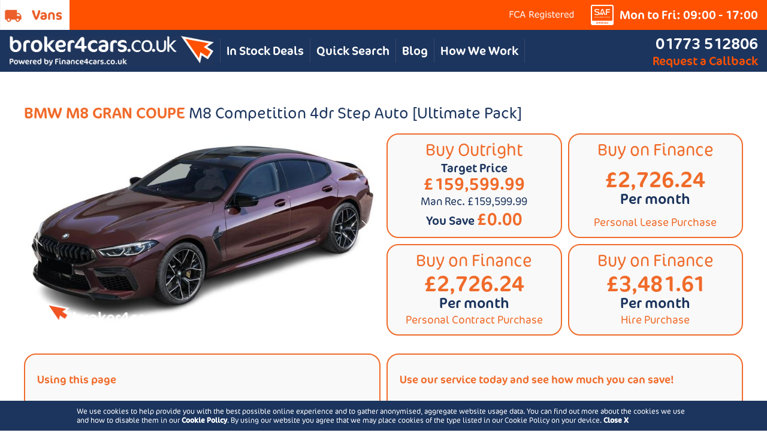

--- FILE ---
content_type: text/html
request_url: https://www.broker4cars.co.uk/BMW/M8+GRAN+COUPE/M8+Competition+4dr+Step+Auto+%5BUltimate+Pack%5D.htm
body_size: 35129
content:
<!DOCTYPE html>
<html lang="en-GB">
<head>
	<!-- Google Tag Manager -->
	<script>(function(w,d,s,l,i){w[l]=w[l]||[];w[l].push({'gtm.start':
	new Date().getTime(),event:'gtm.js'});var f=d.getElementsByTagName(s)[0],
	j=d.createElement(s),dl=l!='dataLayer'?'&l='+l:'';j.async=true;j.src=
	'https://www.googletagmanager.com/gtm.js?id='+i+dl;f.parentNode.insertBefore(j,f);
	})(window,document,'script','dataLayer','GTM-M9KPZHR');</script>
	<!-- End Google Tag Manager --> 
    <title>Buy new BMW M8 Competition 4dr Step Auto [Ultimate Pack]</title>
	<meta http-equiv="Content-Type" content="text/html; charset=iso-8859-1">
	<meta name="viewport" content="width=device-width, initial-scale=1.0, minimum-scale=1.0, maximum-scale=1.0, user-scalable=no">
	<link rel="canonical" href="https://www.broker4cars.co.uk/BMW/M8+GRAN+COUPE/M8+Competition+4dr+Step+Auto+%5BUltimate+Pack%5D.htm" />
	<link rel="stylesheet" href="https://use.typekit.net/mdm8rmc.css">
	<link rel="stylesheet" type="text/css" href="/stylesheets/broker.css?t=47">
	<link rel="stylesheet" href="/newsite/new.min.css?t=47">
	<meta name="theme-color" content="#ffffff">
	<script src="/SpryAssets/SpryAccordion.js?t=2" type="text/javascript"></script>
	<link href="/SpryAssets/SpryAccordion.css?t=2" rel="stylesheet" type="text/css">
	<meta name="description" content="Buy a new BMW_M8 GRAN COUPE_M8 Competition 4dr Step Auto [Ultimate Pack]. Broker4Cars can help you secure your next vehicle with one of our various car dealer partners available">
	<meta name="keywords" content="Buy a new,car,BMW,M8 GRAN COUPE,M8 Competition 4dr Step Auto [Ultimate Pack]">
	<meta name="author" content="broker4cars.co.uk">
	<meta name="robots" content="index, follow, all">
	<meta name="revisit-after" content="3 days">
	<meta name="language" content="EN">
	<meta name="copyright" content="GB Cars (UK) brokerage Ltd">
	<meta name="rating" content="general">
	<meta name="searchengines" content="high">
	<script language="javascript" type="text/javascript" src="/js/Animated-Collapsible-Panel-5.js?t=2"></script>
	<script src="/SpryAssets/SpryCollapsiblePanel.js?t=2" type="text/javascript"></script>
	<link href="/SpryAssets/SpryCollapsiblePanel.css?t=2" rel="stylesheet" type="text/css">
	<!-- Facebook Pixel Code -->
	<script>
		!function(f,b,e,v,n,t,s)
		{if(f.fbq)return;n=f.fbq=function(){n.callMethod?
		n.callMethod.apply(n,arguments):n.queue.push(arguments)};
		if(!f._fbq)f._fbq=n;n.push=n;n.loaded=!0;n.version='2.0';
		n.queue=[];t=b.createElement(e);t.async=!0;
		t.src=v;s=b.getElementsByTagName(e)[0];
		s.parentNode.insertBefore(t,s)}(window,document,'script',
		'https://connect.facebook.net/en_US/fbevents.js');
		fbq('init', '658554541521252');
		fbq('init', '362824929070513'); 
		fbq('track', 'PageView');
	</script>
	<noscript>
		<img height="1" width="1" src="https://www.facebook.com/tr?id=658554541521252&ev=PageView&noscript=1"/>
		<img height="1" width="1" src="https://www.facebook.com/tr?id=362824929070513&ev=PageView&noscript=1"/>
	</noscript>
	<!-- End Facebook Pixel Code -->
	
	<script type="application/ld+json">
	{
	  "@context":"https://schema.org",
	  "@type":"Organization",
	  "name":"Broker4cars",
	  "url":"https://www.broker4cars.co.uk/",
	  "logo":"https://www.broker4cars.co.uk/img/new25/brokersLogo2.png",
	  "telephone":"+44 1773 512806",
	  "address":{
		"@type":"PostalAddress",
		"streetAddress":"Suites 2U & 3U, Building 1, Butterley Corner, Butterley Hill",
		"addressLocality":"Ripley",
		"postalCode":"DE5 3WT",
		"addressCountry":"GB"
	  },
	  "sameAs":[
		"https://www.reviewcentre.com/reviews176397.html"
	  ]
	}
	</script>
	<script type="application/ld+json">
	{
	  "@context":"https://schema.org",
	  "@type":"WebSite",
	  "url":"https://www.broker4cars.co.uk/",
	  "potentialAction":{
		"@type":"SearchAction",
		"target":"https://www.broker4cars.co.uk/search?q={search_term_string}",
		"query-input":"required name=search_term_string"
	  }
	}
	</script>
	<script type="application/ld+json">
	{
	  "@context":"https://schema.org",
	  "@type":"AutomotiveBusiness",
	  "name":"Broker4cars",
	  "image":"https://www.broker4cars.co.uk/img/new25/brokersLogo2.png",
	  "url":"https://www.broker4cars.co.uk/",
	  "telephone":"+44 1773 512806",
	  "address":{
		"@type":"PostalAddress",
		"streetAddress":"Suites 2U & 3U, Building 1, Butterley Corner, Butterley Hill",
		"addressLocality":"Ripley",
		"postalCode":"DE5 3WT",
		"addressCountry":"GB"
	  },
	  "areaServed":"GB"
	}
	</script>

	<script src="/newsite/jquery-1.12.4.min.js"></script>
	
	<link rel="apple-touch-icon" sizes="180x180" href="/apple-touch-icon.png">
	<link rel="icon" type="image/png" sizes="32x32" href="/favicon-32x32.png">
	<link rel="icon" type="image/png" sizes="16x16" href="/favicon-16x16.png">
	<link rel="manifest" href="/site.webmanifest">
	<link rel="mask-icon" href="/safari-pinned-tab.svg" color="#5bbad5">
	<meta name="msapplication-TileColor" content="#da532c">
	<meta name="theme-color" content="#ffffff">
	<!-- Google tag (gtag.js) -->
	<script async src="https://www.googletagmanager.com/gtag/js?id=AW-1072469750"></script>
	<script>  window.dataLayer = window.dataLayer || [];  function gtag(){dataLayer.push(arguments);}  gtag('js', new Date());  gtag('config', 'AW-1072469750'); </script>
</head><body><!-- Google Tag Manager (noscript) -->
<noscript><iframe src="https://www.googletagmanager.com/ns.html?id=GTM-M9KPZHR"
height="0" width="0" style="display:none;visibility:hidden"></iframe></noscript>
<!-- End Google Tag Manager (noscript) -->
<div id="cookie-info">
	<div id="cookie-wrap">
		<p>We use cookies to help provide you with the best possible online experience and to gather anonymised, aggregate website usage data. You can find out more about the cookies we use and how to disable them in our <a href="/cookie-policy.htm" target="_blank" rel="noopener">Cookie Policy</a>. By using our website you agree that we may place cookies of the type listed in our Cookie Policy on your device. <span id="close-cookie-info">Close X</span></p>
	</div>
</div>
<style>
	#footer.hasCookies {
		padding-bottom: 64px;
	}
	@media screen and (max-width: 1000px){
		#footer.hasCookies {
			padding-bottom: 81px;
		}
	}
	@media screen and (max-width: 700px){
		#footer.hasCookies {
			padding-bottom: 98px;
		}
	}
	@media screen and (max-width: 520px){
		#footer.hasCookies {
			padding-bottom: 115px;
		}
	}
	@media screen and (max-width: 420px){
		#footer.hasCookies {
			padding-bottom: 132px;
		}
	}
	
	#cookie-info {
		position: fixed;
		left: 0;
		right: 0; 
		bottom: 0;
		width: 100%;
		background-color: #1c355e;
		text-align: center;
		z-index:1501;
		color: #FFF;
	}
	#cookie-wrap { 
		width: 1024px;
		max-width: calc(100% - 20px);
		margin: 0 auto;
		padding: 10px 0;
		text-align: left;
		color: #FFF;
		font-family: ff-cocon-pro, sans-serif;
		font-weight: 300;
	}
	#cookie-wrap > p { font-size:12px; margin:0; padding:0;}
	#cookie-wrap > p a:link, #cookie-wrap > p a:visited { color:#FFF; font-weight:bold;}
	#close-cookie-info { cursor:pointer; font-size:12px; font-weight:bold;}
</style>
<script type="text/javascript">
	jQuery(function(){
		jQuery("#close-cookie-info").bind("click", function(e) {
			e.preventDefault();
			var cookieTarget = "/?acceptCookies=1";
			jQuery.get(cookieTarget, function(data) {
				jQuery("#footer").removeClass("hasCookies");
				jQuery("#cookie-info").fadeOut();
			});
		});
		jQuery("#footer").addClass("hasCookies");
		setTimeout(function(){
			jQuery("#footer").removeClass("hasCookies");
			jQuery("#cookie-info").fadeOut(400);
		}, 15000);
	});
</script>
	
	<div id="header" class="header25">
		<div class="top">
			<a href="https://leasing.broker4cars.co.uk/search-vans" class="vans"><img src="/img/new25/brokerVans.jpg" alt="Vans" /></a>
			<span class="right">
				<span class="logos">
					<a href="https://www.fca.org.uk/" target="_blank" rel="noopener"><img src="/img/FCARegisteredWhiteSmall.png?t=2" alt="FCA Registered" /></a>
					<img src="/img/new25/SAFLogoTop.png" alt="SAF Approved" />
				</span>
				<span class="times">Mon to Fri: 09:00 - 17:00</span>
			</span>
		</div>
		<div class="mid">
			<a href="/" class="logo"><img src="/img/new25/brokersLogo2.png" alt="Broker4Cars Site Logo - Powered by Finance 4 Cars.co.uk" /></a>
			<div class="nav">
				<a href="/search-our-stock.htm" class="instockDeals">In Stock Deals</a>
				<div class="newMenu">
					<a href="#" onclick="jQuery('.newMenu').toggleClass('open'); return false;" class="opener">Quick Search</a>
					<div class="newMenuBlocks">

						<a href="/audi.htm" class="menuItem"><img src="/img/new25/manufacturers/audi.jpg" alt="Audi" /></a>
						<a href="/bmw.htm" class="menuItem"><img src="/img/new25/manufacturers/bmw.jpg" alt="BMW" /></a>
						<a href="/bmw-alpina.htm" class="menuItem"><img src="/img/new25/manufacturers/bmwalpina.jpg" alt="BMW Alpina" /></a>
						<a href="/byd.htm" class="menuItem"><img src="/img/new25/manufacturers/byd.jpg" alt="Byd" /></a>
						<a href="/cadillac.htm" class="menuItem"><img src="/img/new25/manufacturers/cadillac.jpg" alt="Cadillac" /></a>
						<a href="/changan.htm" class="menuItem"><img src="/img/new25/manufacturers/changan.jpg" alt="Changan" /></a>
						<a href="/chery.htm" class="menuItem"><img src="/img/new25/manufacturers/chery.jpg" alt="Chery" /></a>
						<a href="/cupra.htm" class="menuItem"><img src="/img/new25/manufacturers/cupra.jpg" alt="Cupra" /></a>
						<a href="/ford.htm" class="menuItem"><img src="/img/new25/manufacturers/ford.jpg" alt="Ford" /></a>
						<a href="/genesis.htm" class="menuItem"><img src="/img/new25/manufacturers/genesis.jpg" alt="Genesis" /></a>
						<a href="/gwm.htm" class="menuItem"><img src="/img/new25/manufacturers/gwm.jpg" alt="Gwm" /></a>
						<a href="/honda.htm" class="menuItem"><img src="/img/new25/manufacturers/honda.jpg" alt="Honda" /></a>
						<a href="/hyundai.htm" class="menuItem"><img src="/img/new25/manufacturers/hyundai.jpg" alt="Hyundai" /></a>
						<a href="/ineos.htm" class="menuItem"><img src="/img/new25/manufacturers/ineos.jpg" alt="Ineos" /></a>
						<a href="/jaecoo.htm" class="menuItem"><img src="/img/new25/manufacturers/jaecoo.jpg" alt="Jaecoo" /></a>
						<a href="/kgm.htm" class="menuItem"><img src="/img/new25/manufacturers/kgm.jpg" alt="Kgm" /></a>
						<a href="/kia.htm" class="menuItem"><img src="/img/new25/manufacturers/kia.jpg" alt="Kia" /></a>
						<a href="/land-rover.htm" class="menuItem"><img src="/img/new25/manufacturers/landrover.jpg" alt="Land Rover" /></a>
						<a href="/leapmotor.htm" class="menuItem"><img src="/img/new25/manufacturers/leapmotor.jpg" alt="Leapmotor" /></a>
						<a href="/lexus.htm" class="menuItem"><img src="/img/new25/manufacturers/lexus.jpg" alt="Lexus" /></a>
						<a href="/maxus.htm" class="menuItem"><img src="/img/new25/manufacturers/maxus.jpg" alt="Maxus" /></a>
						<a href="/mazda.htm" class="menuItem"><img src="/img/new25/manufacturers/mazda.jpg" alt="Mazda" /></a>
						<a href="/mercedes.htm" class="menuItem"><img src="/img/new25/manufacturers/mercedes.jpg" alt="Mercedes" /></a>
						<a href="/mini.htm" class="menuItem"><img src="/img/new25/manufacturers/mini.jpg" alt="MINI" /></a>
						<a href="/nissan.htm" class="menuItem"><img src="/img/new25/manufacturers/nissan.jpg" alt="Nissan" /></a>
						<a href="/omoda.htm" class="menuItem"><img src="/img/new25/manufacturers/omoda.jpg" alt="Omoda" /></a>
						<a href="/peugeot.htm" class="menuItem"><img src="/img/new25/manufacturers/peugeot.jpg" alt="Peugeot" /></a>
						<a href="/polestar.htm" class="menuItem"><img src="/img/new25/manufacturers/polestar.jpg" alt="Polestar" /></a>
						<a href="/renault.htm" class="menuItem"><img src="/img/new25/manufacturers/renault.jpg" alt="Renault" /></a>
						<a href="/seat.htm" class="menuItem"><img src="/img/new25/manufacturers/seat.jpg" alt="Seat" /></a>
						<a href="/skoda.htm" class="menuItem"><img src="/img/new25/manufacturers/skoda.jpg" alt="Skoda" /></a>
						<a href="/toyota.htm" class="menuItem"><img src="/img/new25/manufacturers/toyota.jpg" alt="Toyota" /></a>
						<a href="/vauxhall.htm" class="menuItem"><img src="/img/new25/manufacturers/vauxhall.jpg" alt="Vauxhall" /></a>
						<a href="/vw.htm" class="menuItem"><img src="/img/new25/manufacturers/volkswagen.jpg" alt="Volkswagen" /></a>
						<a href="/volvo.htm" class="menuItem"><img src="/img/new25/manufacturers/volvo.jpg" alt="Volvo" /></a>					</div>
				</div>
				<a href="/blog.htm" class="menuBlog">Blog</a>
				<a href="/blogpost/28/how+broker4cars+operates.htm" class="menuHowWork">How We Work</a>
			</div>
			<div class="right">
				<a href="tel:01773512806" class="tel">01773 512806</a>
				<a href="mailto:&#115;&#97;&#108;&#101;&#115;&#64;&#98;&#114;&#111;&#107;&#101;&#114;&#52;&#99;&#97;&#114;&#115;&#46;&#99;&#111;&#46;&#117;&#107;?subject=Enquiry" class="callback">Request a Callback</a>
			</div>
		</div>
	</div>
	<div id="mainContent" class="middleContent">
<script language="JavaScript1.3">
var panes = new Array();
var optionsViolated = false;
var showOptionsT = false;

jQuery(document).ready(function(e) {
	jQuery(".fixedBlock").appendTo("#header");


	

});
function submitAndHideOptions()
{
	document.vehicle.showOptionsTab.value="false";
	vehicle.submit();
}	

function submitAndShowOptions()
{
	document.vehicle.showOptionsTab.value="true";
	vehicle.submit();
}

function switchMenu(obj) {
	var el = document.getElementById(obj);
	if ( el.style.display != "none" ) {
		el.style.display = 'none';
	}
	else {
		el.style.display = '';
	}
}

function displayMonthlyPaymentPlan() {
	document.getElementById('pageOTRPrice').innerHTML = this.OTRPrice;
	document.getElementById('pageDeposit').innerHTML = this.Deposit;
	document.getElementById('pageBalanceToFinance').innerHTML = this.BalanceToFinance;
	document.getElementById('pageMonthlyPayment').innerHTML = this.MonthlyPayment;
	document.getElementById('pageFinalPaymentGFV').innerHTML = this.FinalPaymentGFV;
	document.getElementById('pageTotalAmountPayable').innerHTML = this.TotalAmountPayable;
	document.getElementById('pageAPR').innerHTML = this.APR;
	document.getElementById('pageinfo1').innerHTML = this.info1;
	document.getElementById('pagefinanceTypeDescription').innerHTML = this.financeTypeDescription;
	
	document.getElementById('otrPriceForm').value = this.OTRPrice;
	document.getElementById('monthlyPaymentForm').value = this.MonthlyPayment;
	document.getElementById('APRForm').value = this.APR;
	document.getElementById('amountToFinanceForm').value = this.BalanceToFinance;
	document.getElementById('gfvForm').value = this.FinalPaymentGFV;
	document.getElementById('financeTypeForm').value = this.financeType;
	document.getElementById('supplierForm').value = this.supplier;
	
	document.getElementById('financeTab').value = this.financeType;
}

function MonthlyPaymentPlan(financeType, financeTypeDescription, supplier, OTRPrice, Deposit, BalanceToFinance, MonthlyPayment, FinalPaymentGFV, TotalAmountPayable, APR, info1) {
	this.financeType = financeType;
	this.financeTypeDescription = financeTypeDescription;
	this.supplier = supplier;
	this.OTRPrice = OTRPrice;
	this.Deposit = Deposit;
	this.BalanceToFinance = BalanceToFinance;
	// this.FinanceTerm = FinanceTerm;
	// this.MileagePerYear = MileagePerYear;
	this.MonthlyPayment = MonthlyPayment;
	this.FinalPaymentGFV = FinalPaymentGFV;
	this.TotalAmountPayable = TotalAmountPayable;
	this.APR = APR;
	this.info1 = info1;
	this.displayMonthlyPaymentPlan = displayMonthlyPaymentPlan;
}

var supplier = "1"
var otrPrice = "£159,599.99"
var deposit = "£15,959.99"
var balanceToFinance = "£143,640.00"
var monthlyPayment = "£2,726.24"
var finalPaymentGFV = "£42,510.00"
var totalAmountPayable = "£189,329.51"
var apr = "7.9%"
var info1 = "To be advised"
var pcp = new MonthlyPaymentPlan("PCP", "Personal Contact Purchase", supplier, otrPrice, deposit, balanceToFinance, monthlyPayment, finalPaymentGFV, totalAmountPayable, apr, info1);

otrPrice = "£159,599.99"
deposit = "£15,959.99"
balanceToFinance = "£143,640.00"
monthlyPayment = "£2,726.24"
finalPaymentGFV = "£42,510.00"
totalAmountPayable = "£189,329.51"
apr = "7.9%"
info1 = "To be advised"
var lp = new MonthlyPaymentPlan("LP", "Personal Lease Purchase", 2, otrPrice, deposit, balanceToFinance, monthlyPayment, finalPaymentGFV, totalAmountPayable, apr, info1);

otrPrice = "£159,599.99"
deposit = "£15,959.99"
balanceToFinance = "£143,640.00"
monthlyPayment = "£3,481.61"
finalPaymentGFV = "0"
totalAmountPayable = "£183,077.27"
apr = "7.9%"
info1 = "None"
var hp = new MonthlyPaymentPlan("HP", "Hire Purchase", 2, otrPrice, deposit, balanceToFinance, monthlyPayment, finalPaymentGFV, totalAmountPayable, apr, info1);
</script>

<!-- Start of template -->
<div class="newCarSection">
	<div class="container fancyForm">
		<h1>BMW M8 GRAN COUPE <span>M8 Competition 4dr Step Auto [Ultimate Pack]</span></h1>
		
		<style>
			.newCarSection .container h1 {
				text-align: left;
			}
			.fancyForm .twoCols .twoCol.priceBlocks {
				align-items: stretch;
				align-content: stretch;
			}
			.priceBlocks .twoCol.borderBlock {
				width: calc(50% - 5px);
			}
			.priceBlocks .twoCol.borderBlock:nth-child(1), 
			.priceBlocks .twoCol.borderBlock:nth-child(2) {
				margin-bottom: 10px;
			}
			.newCarSection .container .priceBlocks .borderBlock + .borderBlock {
				margin-top: 0px;
			}
			.newCarSection .container .priceBlocks .borderBlock {
				text-align: center;
				display: flex;
				justify-content: space-between;
				flex-direction: column;
				align-items: center;
				align-content: center;
				padding: 10px 5px;
				background-color: #f9f9f9;
			}
			.newCarSection .container .priceBlocks .borderBlock h2 {
				color: #f06b2a;
				font-weight: 300;
				font-size: 28px;
				margin-bottom: 5px;
			}
			.newCarSection .container .priceBlocks .borderBlock h3 {
				color: #1c355e;
				font-weight: 400;
				font-size: 20px;
			}
			.newCarSection .container .priceBlocks .borderBlock h3 strong {
				color: #f06b2a;
				font-weight: 400;
				font-size: 28px;
			}
			.newCarSection .container .priceBlocks .borderBlock h4 {
				color: #1c355e;
				font-weight: 300;
				font-size: 18px;
			}
			.newCarSection .container .priceBlocks .borderBlock.paymentPlans h3 {
				color: #f06b2a;
				font-weight: 400;
				font-size: 28px;
			}
			.newCarSection .container .priceBlocks .borderBlock.paymentPlans h3 strong {
				display: block;
				color: #1c355e;
				font-weight: 400;
				font-size: 20px;
			}
			@media screen and (min-width: 971px){
				.newCarSection .container .priceBlocks .borderBlock.paymentPlans h3 {
					font-size: 36px;
				}
				.newCarSection .container .priceBlocks .borderBlock.paymentPlans h3 strong {
					font-size: 24px;
				}
			}
			.newCarSection .container .priceBlocks .borderBlock.paymentPlans h4 {
				color: #f06b2a;
			}
			.newCarSection .twoCol .imageContainer {
				width: 100%;
				display: block;
				position: relative;
				height: auto;
				overflow: hidden;
				max-width: 750px;
			}
			.newCarSection .twoCol .imageContainer .prev, 
			.newCarSection .twoCol .imageContainer .next {
				position: absolute;
				top: 50%;
				transform: translateY(-50%);
				z-index: 14;
				width: 30px;
			}
			.newCarSection .twoCol .imageContainer:after {
				content: " ";
				display: block;
				width: 50%;
				height: 20%;
				position: absolute;
				bottom: 6%;
				left: 6%;
				z-index: 13;
				background: url(/images/broker4cars_copyright_2023.png) bottom left no-repeat;
				background-size: contain;
				pointer-events: none;
			}
			.newCarSection .twoCol .imageContainer .prev {
				left: 5px;
			}
			.newCarSection .twoCol .imageContainer .next {
				right: 5px;
			}
			.newCarSection .twoCol .imageContainer .prev img, 
			.newCarSection .twoCol .imageContainer .next img {
				width: 100%;	
			}
			.newCarSection .twoCol .imageContainer .dummy {
				width: 100%;
				display: block;
				text-decoration: none;
				position: relative;
				z-index: 10;
			}
			.newCarSection .twoCol .imageContainer .dummy.noImage {
				z-index: 14;
				-webkit-border-radius: 20px;
				-moz-border-radius: 20px;
				border-radius: 20px;
			}
			.newCarSection .twoCol .imageContainer.slider .dummy:after {
				position: absolute;
				background-color: #FFF;
				top: 0;
				left: 0;
				width: 100%;
				height: 100%;
				z-index: 11;
				content: " ";
				display: block;
			}
			.newCarSection .twoCol .imageContainer .image {
				width: 100%;
				display: block;
				text-decoration: none;
				position: absolute;
				z-index: 11;
				top: 50%;
				left: 50%;
				transform: translate(-50%, -50%);
				max-height: 100%;
				max-width: 100%;
			}
			.newCarSection .twoCol .imageContainer .image img {
				-webkit-border-radius: 20px;
				-moz-border-radius: 20px;
				border-radius: 20px;
			}
			.newCarSection .twoCol .imageContainer .videoLink {
				background-color: #f06b2a;
				color: #FFF;
				border: 2px solid #FFF;
				text-align: center;
				padding: 5px 20px;
				position: absolute;
				z-index: 12;
				bottom: 20px;
				right: 20px;
				border-radius: 20px;
				font-family: ff-cocon-pro,sans-serif;
			}
			.newCarSection .twoCol .imageContainer .videoLink:hover {
				background-color: #F28048;
				text-decoration: none;
			}
			
			.fancyForm .twoCols.infoCols {
				align-items: stretch;
				align-content: stretch;
				margin-top: 20px;
			}
			.fancyForm .twoCols.infoCols .usingPage {
				flex-direction: column;
				margin-top: 0;
			}
			.fancyForm .twoCols.infoCols .priceIncludes {
				flex-direction: column;
				margin-top: 0;
			}
			.fancyForm .twoCols.infoCols .borderBlock {
				width: calc(50% - 5px);
				background-color: #f9f9f9;
			}
			.newCarSection .container .infoCols .borderBlock.usingPage.ticks > div.tick, 
			.newCarSection .container .infoCols .borderBlock.usingPage.ticks > div.info {
				text-align: left;
			}
			.newCarSection .container .infoCols .borderBlock.priceIncludes p {
				text-align: left;
			}
			.newCarSection .container .infoCols .borderBlock.priceIncludes .ticks {
				flex-wrap: wrap;
				width: 100%;
				flex-direction: row;
			}
			.newCarSection .container .infoCols .borderBlock.priceIncludes .ticks .tick {
				width: calc(60% - 5px);
				box-sizing: border-box;
			}
			.newCarSection .container .infoCols .borderBlock.priceIncludes .ticks .tick:nth-child(even){
				width: calc(40% - 5px);
			}
			.newCarSection .container .infoCols .borderBlock .ticks .tick {
				width: 100%;
				text-align: left;
			}
			.newCarSection .container .ticks > div.info {
				min-height: 20px;
				background-size: 22px 22px;
				padding-left: 27px;
			}
			@media screen and (max-width: 970px){
				.fancyForm .twoCols.imageCols > .twoCol, 
				.fancyForm .twoCols.infoCols > .twoCol {
					width: 100%;
					margin: 0 auto 10px auto;
				}
				.newCarSection .twoCol .imageContainer {
					margin: auto;
				}
			}
			@media screen and (max-width: 600px){
				.newCarSection .container .borderBlock.twoCol {
					margin: 0 auto 10px auto;
				}
				.newCarSection .container .infoCols .borderBlock.priceIncludes .ticks .tick, 
				.newCarSection .container .infoCols .borderBlock.priceIncludes .ticks .tick:nth-child(even){
					width: 100%;
				}
			}
			.newCarSection .videoContainer {
				max-height: 0px;
				width: 100%;
				overflow: hidden;
				transition: max-height 1s linear;
				position: relative;
			}
			.newCarSection .videoContainer .close {
				width: 30px;
				height: 30px;
				display: block;
				position: absolute;
				top: 0;
				right: -30px;
				text-align: center;
				font-size: 30px;
				color: #1C355E;
				z-index: 11;
			}
			.newCarSection .videoContainer .videoBox {
				width: 100%;
				padding-bottom:59%;
				position: relative;
				display:block;
				margin: auto;
				border-radius: 30px;
				z-index: 10;
				overflow: hidden;
			}
			.newCarSection .videoContainer.open {
				max-height: 800px;
				overflow: visible;
			}
			.newCarSection .videoContainer .close strong {
				display: none;
			}
			@media screen and (max-width: 1260px){
				.newCarSection .videoContainer {
					padding-bottom: 20px;
					margin-bottom: 10px;
				}
				.newCarSection .videoContainer .close {
					line-height: 20px;
					width: auto;
					padding: 5px 20px;
					display: inline-block;
					top: auto;
					right: auto;
					bottom: 0;
					left: 0;
					background-color: #f06b2a;
					color: #FFF;
					content: "Close Video";
					font-size: 20px;
					border-radius: 20px;
					height: 20px;
					box-sizing: content-box;
					-webkit-box-sizing: content-box;
					-moz-box-sizing: content-box;
					opacity: 1;
				}
				.newCarSection .videoContainer .close strong {
					display: inline-block;
					line-height: 20px;
					font-family: ff-cocon-pro,sans-serif;
					box-sizing: content-box;
					-webkit-box-sizing: content-box;
					-moz-box-sizing: content-box;
					font-weight: 400;
				}
				.newCarSection .videoContainer .close span {
					display: none;
				}
			}
			.tabbedContent > h3 {
				color: #1c355e;
				text-align: left;
			}
			.otherDerivativesRow a {
				font-family: ff-cocon-pro,sans-serif;
				font-weight: 300;
			}
			.Arial16pxOrangeBold {
				font-family: ff-cocon-pro,sans-serif;
				font-weight: 400;
			}
			.tabContent .newBoxes {
				max-width: 100%;
			}
		</style>
		
		<div class="twoCols imageCols">
			<div class="twoCol imageCol">
				<div class="imageContainer">

					<img src="https://www.broker4cars.co.uk/images/ComingSoon1.jpg" class="dummy noImage" border=0 alt="No Car Image Found" style="display: none;" />

				</div>
			</div>
			<div class="twoCol twoCols priceBlocks">
				<div class="twoCol borderBlock prices">
					<h2 class="orange buyTitle">Buy Outright</h2>
					<h3>Target Price <strong>£159,599.99</strong></h3>
					<h4>Man Rec. £159,599.99</h4>
					<h3>You Save <strong>£0.00</strong></h3>
				</div>
				<div class="twoCol borderBlock paymentPlans">
					<h2 class="orange buyTitle">Buy on Finance</h2>
					<h3>£2,726.24 <strong>Per month</strong></h3>
					<h4>Personal Lease Purchase</h4>
				</div>
				<div class="twoCol borderBlock paymentPlans">
					<h2 class="orange buyTitle">Buy on Finance</h2>
					<h3>£2,726.24 <strong>Per month</strong></h3>
					<h4>Personal Contract Purchase</h4>
				</div>
				<div class="twoCol borderBlock paymentPlans">
					<h2 class="orange buyTitle">Buy on Finance</h2>
					<h3>£3,481.61 <strong>Per month</strong></h3>
					<h4>Hire Purchase</h4>
				</div>
			</div>
		</div>
		<div class="twoCols infoCols">
			<div class="twoCol borderBlock usingPage ticks">
				<p class="orange">Using this page</p>
				<div class="tick">Add options to build the car to your specification</div>
				<div class="tick">Decide if you're buying outright or on a finance package</div>
				<div class="tick">Click Enquire and let us do the hard work of finding you a great price</div>
				<div class="info">For more detailed information mouse over the icons on this page</div>
			</div>
			<div class="twoCol borderBlock priceIncludes">
				<p class="orange">Use our service today and see how much you can save!</p>
				
				<p class="blue">We source cars via many dealers and trade outlets and prices can change daily, as some of them may give extra discount to get your business.</p>
				
				<p class="orange">Price Includes</p>
				
				<div class="ticks">
					<div class="tick">Full Manufacturers Warranty</div>
					<div class="tick">Roadside assistance</div>
					<div class="tick">Driven Delivery (subject to distance)</div>
					<div class="tick">Number Plates</div>
					<div class="tick">First Registration Fee</div>
					<div class="tick cross">RFL is not included<a href="#" onclick="return showInfoTooltip(this);" class="info"><span>To help make our pricing more accurate we will calculate and inform you of the current vehicle RFL amount in the final quote after receiving your enquiry. This is due to changing to WLTP rules on Co2 emissions. A vehicle's Co2 emissions can now change depending on what options are added to the vehicle, thus changing the cost of the road tax.</span></a></div>
				</div>
				<script type="text/javascript">
					function showInfoTooltip(ele){
						if(jQuery(ele).hasClass("hover")){
							jQuery(ele).removeClass("hover").addClass("nohover");
						} else {
							jQuery(ele).removeClass("nohover").addClass("hover");
						}
						return false;
					}
				</script>
			</div>
		</div>
	</div>
	
	<script type="text/javascript">
		var currTopTab = false;
		function showTopTab(tabId){
			if(currTopTab != false){
				jQuery("#"+currTopTab+"Tab").removeClass("active");
				jQuery("."+currTopTab+"Pane").hide();
			}
			
			if(tabId == "summary" || tabId == currTopTab){
				currTopTab = "summary";
				jQuery(".optionSummary").show();
				jQuery("#summaryTab").addClass("active");
			} else {
				jQuery(".optionSummary").hide();
				
				currTopTab = tabId;
	
				jQuery("#"+currTopTab+"Tab").addClass("active");
				jQuery("."+currTopTab+"Pane").show();
	
				// Options page
				if(currTopTab == "options"){
					document.vehicle.seenOptionsPage.value="TRUE";
				}
			}
			
			return false;
		}
		
		var currTab = false;
		function showCarTab(tabId){
//			console.log("Show tab "+tabId);
			if(tabId == currTab){	return false;	}
			
			if(currTab != false){
				jQuery("#"+currTab+"Tab").removeClass("active");
				jQuery("."+currTab+"Pane").hide();
			}
			
			currTab = tabId;

			jQuery("#"+currTab+"Tab").addClass("active");
			jQuery("."+currTab+"Pane").show();
			
			if(currTab == 'buy'){
				document.getElementById('financeTab').value = '';
			}

			return false;
		}
		jQuery(document).ready(function(e){
		 	if(optionsViolated || showOptionsT){
				// Force them back to the options form
				showTopTab('option');
				
				jQuery([document.documentElement, document.body]).animate({
					scrollTop: (jQuery(".optionPane").offset().top - jQuery("#header").outerHeight(true))
				}, 500);
			} else {
				showTopTab(false);
			}
			
			showCarTab('buy');
		});
	</script>

	<form method="get" name="callbackMonthly" action="/Buy/Callback.htm">

		<input type="hidden" name="selectedManufacturer" value="BMW">
		<input type="hidden" name="selectedModel" value="M8 GRAN COUPE">
		<input type="hidden" name="selectedVariant" value="M8 Competition 4dr Step Auto [Ultimate Pack]">
		<input id="otrPriceForm" type="hidden" name="otrPrice" value="£159,599.99">
		<input type="hidden" name="selectedPeriod" value="48">
		<input type="hidden" name="selectedMileage" value="10000">
		<input type="hidden" name="enteredDeposit" value="15959.99">
		<input id="monthlyPaymentForm" type="hidden" name="monthlyPayment" value="£2,726.24">
		<input id="APRForm" type="hidden" name="APR" value="7.9">
		<input id="amountToFinanceForm" type="hidden" name="amountToFinance" value="£143,640.00">
		<input id="gfvForm" type="hidden" name="gfv" value="£42,510.00">
		<input id="financeTypeForm" type="hidden" name="financeType" value="PCP">
		<input id="supplierForm" type="hidden" name="supplier" value="1">

		<input type="hidden" name="option1Text" value="Carbon fibre interior trim finishers">
		<input type="hidden" name="option1Price" value="£0.00">

		<input type="hidden" name="option2Text" value="Metallic paint">
		<input type="hidden" name="option2Price" value="£0.00">

		<input type="hidden" name="option3Text" value="BMW Individual headliner alcantara anthracite">
		<input type="hidden" name="option3Price" value="£0.00">

		<input type="hidden" name="option4Text" value="Full leather Merino/Alcantara upholstery">
		<input type="hidden" name="option4Price" value="£0.00">

		<input type="hidden" name="option5Text" value="M sport leather steering wheel including multifunction controls">
		<input type="hidden" name="option5Price" value="£0.00">

		<input type="hidden" name="option6Text" value="Active front seat ventilation">
		<input type="hidden" name="option6Price" value="£0.00">

		<input type="hidden" name="option7Text" value="Electrically adjustable sport seat with memory on driver and passenger with decorative stitching in contrast colour">
		<input type="hidden" name="option7Price" value="£0.00">

		<input type="hidden" name="option8Text" value="20&quot; Star spoke bicolour alloy wheels - style 813M">
		<input type="hidden" name="option8Price" value="£0.00">

	</form>

				<!-- Cash purchase form -->

	<form method="get" name="callback3" action="/Buy/Callback.htm">
		<input type="hidden" name="selectedManufacturer" value="BMW">
		<input type="hidden" name="selectedModel" value="M8 GRAN COUPE">
		<input type="hidden" name="selectedVariant" value="M8 Competition 4dr Step Auto [Ultimate Pack]">
		<input type="hidden" name="otrPrice" value="£159,599.99">
		<input type="hidden" name="financeType" value="CASH">

		<input type="hidden" name="option1Text" value="Carbon fibre interior trim finishers">
		<input type="hidden" name="option1Price" value="£0.00">

		<input type="hidden" name="option2Text" value="Metallic paint">
		<input type="hidden" name="option2Price" value="£0.00">

		<input type="hidden" name="option3Text" value="BMW Individual headliner alcantara anthracite">
		<input type="hidden" name="option3Price" value="£0.00">

		<input type="hidden" name="option4Text" value="Full leather Merino/Alcantara upholstery">
		<input type="hidden" name="option4Price" value="£0.00">

		<input type="hidden" name="option5Text" value="M sport leather steering wheel including multifunction controls">
		<input type="hidden" name="option5Price" value="£0.00">

		<input type="hidden" name="option6Text" value="Active front seat ventilation">
		<input type="hidden" name="option6Price" value="£0.00">

		<input type="hidden" name="option7Text" value="Electrically adjustable sport seat with memory on driver and passenger with decorative stitching in contrast colour">
		<input type="hidden" name="option7Price" value="£0.00">

		<input type="hidden" name="option8Text" value="20&quot; Star spoke bicolour alloy wheels - style 813M">
		<input type="hidden" name="option8Price" value="£0.00">

	</form>
	
<form method="get" name="vehicle" action="/BMW/M8+GRAN+COUPE/M8+Competition+4dr+Step+Auto+%5BUltimate+Pack%5D.htm" class="fancyForm">
	<input type="HIDDEN" name="showOptionsTab" VALUE="TRUE">
				
	<div class="tabbedContent container">
		<h2>Select Options and View Specification for BMW M8 GRAN COUPE M8 Competition 4dr Step Auto [Ultimate Pack]</h2>
		<div class="tabHeaders">
			<a class="tabHeader" href="#" onclick="return showTopTab('option')" id="optionTab">Add Options</a>
			<a class="tabHeader" href="#" onclick="return showTopTab('summary')" id="summaryTab">Options Summary</a>
			<a class="tabHeader" href="#" onclick="return showTopTab('equipment')" id="equipmentTab">Standard Equipment</a>
			<a class="tabHeader" href="#" onclick="return showTopTab('specification')" id="specificationTab">Vehicle Specification</a>
		</div>
		<div class="tabContent">
<!-- Start of options detail and validation pane -->
			<div class="optionPane newBoxes" style="display: none;">
				<input type="HIDDEN" name="firstTime" VALUE="FALSE">
				<input type="HIDDEN" name="seenOptionsPage" VALUE="FALSE">
					
				<table width="100%" border="0" cellpadding="2" cellspacing="0">
	
					<tr class="categoryRow">
						<th align="left" colspan="2">Embellishment Trims                               </th>
						<th align="right">Price</th>
					</tr>

					<tr class="optionsRow">
						<td valign="top">
							<span class="checkbox ">
								<input type="checkbox" name="123936"   onclick="submitAndShowOptions();">
							</span>
						</td>
						<td>
							Ash grain grey interior trim
							
							
							
						</td>
						<td align="right">£0.00</td>
					</tr>

					<tr class="optionsRow">
						<td valign="top">
							<span class="checkbox ">
								<input type="checkbox" name="135358"   onclick="submitAndShowOptions();">
							</span>
						</td>
						<td>
							BMW Individual ash black with silver effect interior finishers trim
							
							
							
						</td>
						<td align="right">£0.00</td>
					</tr>

					<tr class="optionsRow">
						<td valign="top">
							<span class="checkbox ">
								<input type="checkbox" name="120895"   onclick="submitAndShowOptions();">
							</span>
						</td>
						<td>
							BMW Individual piano black trim with highlight trim finishers
							
							
							
						</td>
						<td align="right">£0.00</td>
					</tr>

					<tr class="optionsRow">
						<td valign="top">
							<span class="checkbox active">
								<input type="checkbox" name="110885" checked="checked"  onclick="submitAndShowOptions();">
							</span>
						</td>
						<td>
							Carbon fibre interior trim finishers
							
							
							
						</td>
						<td align="right">£0.00</td>
					</tr>

					<tr class="categoryRow">
						<th align="left" colspan="2">Exterior Body Features                            </th>
						<th align="right">Price</th>
					</tr>

					<tr class="optionsRow">
						<td valign="top">
							<span class="checkbox ">
								<input type="checkbox" name="88868"   onclick="submitAndShowOptions();">
							</span>
						</td>
						<td>
							BMW Individual paint
							
							
							
						</td>
						<td align="right">£1,065.00</td>
					</tr>

					<tr class="optionsRow">
						<td valign="top">
							<span class="checkbox ">
								<input type="checkbox" name="140875"   onclick="submitAndShowOptions();">
							</span>
						</td>
						<td>
							Frozen paint
							
							
							
						</td>
						<td align="right">£2,450.00</td>
					</tr>

					<tr class="optionsRow">
						<td valign="top">
							<span class="checkbox active">
								<input type="checkbox" name="961" checked="checked"  onclick="submitAndShowOptions();">
							</span>
						</td>
						<td>
							Metallic paint
							
							
							
						</td>
						<td align="right">£0.00</td>
					</tr>

					<tr class="optionsRow">
						<td valign="top">
							<span class="checkbox ">
								<input type="checkbox" name="14752"   onclick="submitAndShowOptions();">
							</span>
						</td>
						<td>
							Solid paint
							
							
							
						</td>
						<td align="right">£0.00</td>
					</tr>

					<tr class="categoryRow">
						<th align="left" colspan="2">Interior Features                                 </th>
						<th align="right">Price</th>
					</tr>

					<tr class="optionsRow">
						<td valign="top">
							<span class="checkbox ">
								<input type="checkbox" name="131390"   onclick="submitAndShowOptions();">
							</span>
						</td>
						<td>
							BMW Individual full merino leather upholstery
							
							
							
						</td>
						<td align="right">£1,095.00</td>
					</tr>

					<tr class="optionsRow">
						<td valign="top">
							<span class="checkbox ">
								<input type="checkbox" name="140679"   onclick="submitAndShowOptions();">
							</span>
						</td>
						<td>
							BMW Individual headliner alcantara
							
							
							
						</td>
						<td align="right">£0.00</td>
					</tr>

					<tr class="optionsRow">
						<td valign="top">
							<span class="checkbox active">
								<input type="checkbox" name="140678" checked="checked"  onclick="submitAndShowOptions();">
							</span>
						</td>
						<td>
							BMW Individual headliner alcantara anthracite
							
							
							
						</td>
						<td align="right">£0.00</td>
					</tr>

					<tr class="optionsRow">
						<td valign="top">
							<span class="checkbox ">
								<input type="checkbox" name="207580"   onclick="submitAndShowOptions();">
							</span>
						</td>
						<td>
							BMW Individual multifunction leather steering wheel with rim in leather Walknappa Black and shift paddles
							
							
							
						</td>
						<td align="right">£0.00</td>
					</tr>

					<tr class="optionsRow">
						<td valign="top">
							<span class="checkbox ">
								<input type="checkbox" name="207581"   onclick="submitAndShowOptions();">
							</span>
						</td>
						<td>
							BMW Individual multifunction leather steering wheel with rim in leather Walknappa Night blue and shift paddles
							
							
							
						</td>
						<td align="right">£0.00</td>
					</tr>

					<tr class="optionsRow">
						<td valign="top">
							<span class="checkbox active">
								<input type="checkbox" name="140715" checked="checked"  onclick="submitAndShowOptions();">
							</span>
						</td>
						<td>
							Full leather Merino/Alcantara upholstery
							
							
							
						</td>
						<td align="right">£0.00</td>
					</tr>

					<tr class="optionsRow">
						<td valign="top">
							<span class="checkbox ">
								<input type="checkbox" name="71059"   onclick="submitAndShowOptions();">
							</span>
						</td>
						<td>
							Full Merino leather upholstery
							
							
							
						</td>
						<td align="right">£0.00</td>
					</tr>

					<tr class="optionsRow">
						<td valign="top">
							<span class="checkbox active">
								<input type="checkbox" name="145339" checked="checked"  onclick="submitAndShowOptions();">
							</span>
						</td>
						<td>
							M sport leather steering wheel including multifunction controls
							
							
							
						</td>
						<td align="right">£0.00</td>
					</tr>

					<tr class="categoryRow">
						<th align="left" colspan="2">Paint - Metallic                                  </th>
						<th align="right">Price</th>
					</tr>

					<tr class="optionsRow">
						<td valign="top">
							<span class="checkbox ">
								<input type="checkbox" name="61202"   onclick="submitAndShowOptions();">
							</span>
						</td>
						<td>
							Metallic - Black sapphire
							
							
							
						</td>
						<td align="right">£0.00</td>
					</tr>

					<tr class="optionsRow">
						<td valign="top">
							<span class="checkbox ">
								<input type="checkbox" name="157630"   onclick="submitAndShowOptions();">
							</span>
						</td>
						<td>
							Metallic - Brooklyn grey
							
							
							
						</td>
						<td align="right">£0.00</td>
					</tr>

					<tr class="optionsRow">
						<td valign="top">
							<span class="checkbox ">
								<input type="checkbox" name="157629"   onclick="submitAndShowOptions();">
							</span>
						</td>
						<td>
							Metallic - Isle of Man green
							
							
							
						</td>
						<td align="right">£0.00</td>
					</tr>

					<tr class="optionsRow">
						<td valign="top">
							<span class="checkbox ">
								<input type="checkbox" name="120897"   onclick="submitAndShowOptions();">
							</span>
						</td>
						<td>
							Metallic - Marina Bay blue
							
							
							
						</td>
						<td align="right">£0.00</td>
					</tr>

					<tr class="optionsRow">
						<td valign="top">
							<span class="checkbox ">
								<input type="checkbox" name="161549"   onclick="submitAndShowOptions();">
							</span>
						</td>
						<td>
							Metallic - Skyscraper grey
							
							
							
						</td>
						<td align="right">£0.00</td>
					</tr>

					<tr class="categoryRow">
						<th align="left" colspan="2">Paint - Solid                                     </th>
						<th align="right">Price</th>
					</tr>

					<tr class="optionsRow">
						<td valign="top">
							<span class="checkbox ">
								<input type="checkbox" name="11646"   onclick="submitAndShowOptions();">
							</span>
						</td>
						<td>
							Solid - Alpine white
							
							
							
						</td>
						<td align="right">£0.00</td>
					</tr>

					<tr class="categoryRow">
						<th align="left" colspan="2">Paint - Special                                   </th>
						<th align="right">Price</th>
					</tr>

					<tr class="optionsRow">
						<td valign="top">
							<span class="checkbox ">
								<input type="checkbox" name="140689"   onclick="submitAndShowOptions();">
							</span>
						</td>
						<td>
							BMW Individual paint - Aventurine red
							
							
							
						</td>
						<td align="right">£1,065.00</td>
					</tr>

					<tr class="optionsRow">
						<td valign="top">
							<span class="checkbox ">
								<input type="checkbox" name="140690"   onclick="submitAndShowOptions();">
							</span>
						</td>
						<td>
							BMW Individual paint - Dravit grey
							
							
							
						</td>
						<td align="right">£1,065.00</td>
					</tr>

					<tr class="optionsRow">
						<td valign="top">
							<span class="checkbox ">
								<input type="checkbox" name="88870"   onclick="submitAndShowOptions();">
							</span>
						</td>
						<td>
							BMW Individual paint - Special request
							
							
							
						</td>
						<td align="right">£6,055.00</td>
					</tr>

					<tr class="optionsRow">
						<td valign="top">
							<span class="checkbox ">
								<input type="checkbox" name="152071"   onclick="submitAndShowOptions();">
							</span>
						</td>
						<td>
							BMW Individual paint - Tanzanite blue
							
							
							
						</td>
						<td align="right">£1,065.00</td>
					</tr>

					<tr class="optionsRow">
						<td valign="top">
							<span class="checkbox ">
								<input type="checkbox" name="194324"   onclick="submitAndShowOptions();">
							</span>
						</td>
						<td>
							BMW Individual paint special - Custom
							
							
							
						</td>
						<td align="right">£6,055.00</td>
					</tr>

					<tr class="optionsRow">
						<td valign="top">
							<span class="checkbox ">
								<input type="checkbox" name="174548"   onclick="submitAndShowOptions();">
							</span>
						</td>
						<td>
							Frozen paint - Frozen Pure grey
							
							
							
						</td>
						<td align="right">£2,450.00</td>
					</tr>

					<tr class="optionsRow">
						<td valign="top">
							<span class="checkbox ">
								<input type="checkbox" name="174549"   onclick="submitAndShowOptions();">
							</span>
						</td>
						<td>
							Frozen paint - Frozen tanzanite blue
							
							
							
						</td>
						<td align="right">£2,450.00</td>
					</tr>

					<tr class="categoryRow">
						<th align="left" colspan="2">Seats                                             </th>
						<th align="right">Price</th>
					</tr>

					<tr class="optionsRow">
						<td valign="top">
							<span class="checkbox active">
								<input type="checkbox" name="54510" checked="checked"  onclick="submitAndShowOptions();">
							</span>
						</td>
						<td>
							Active front seat ventilation
							
							
							
						</td>
						<td align="right">£0.00</td>
					</tr>

					<tr class="optionsRow">
						<td valign="top">
							<span class="checkbox active">
								<input type="checkbox" name="174550" checked="checked"  onclick="submitAndShowOptions();">
							</span>
						</td>
						<td>
							Electrically adjustable sport seat with memory on driver and passenger with decorative stitching in contrast colour
							
							
							
						</td>
						<td align="right">£0.00</td>
					</tr>

					<tr class="optionsRow">
						<td valign="top">
							<span class="checkbox ">
								<input type="checkbox" name="158546"   onclick="submitAndShowOptions();">
							</span>
						</td>
						<td>
							M Carbon bucket seats
							
							
							
						</td>
						<td align="right">£3,250.00</td>
					</tr>

					<tr class="categoryRow">
						<th align="left" colspan="2">Trim - Leather                                    </th>
						<th align="right">Price</th>
					</tr>

					<tr class="optionsRow">
						<td valign="top">
							<span class="checkbox ">
								<input type="checkbox" name="148640"   onclick="submitAndShowOptions();">
							</span>
						</td>
						<td>
							BMW Individual full Merino leather - Ivory white/Night blue
							
							
							
						</td>
						<td align="right">£1,095.00</td>
					</tr>

					<tr class="optionsRow">
						<td valign="top">
							<span class="checkbox ">
								<input type="checkbox" name="165514"   onclick="submitAndShowOptions();">
							</span>
						</td>
						<td>
							BMW Individual full Merino leather - Ivory White/Tartufo
							
							
							
						</td>
						<td align="right">£1,095.00</td>
					</tr>

					<tr class="optionsRow">
						<td valign="top">
							<span class="checkbox ">
								<input type="checkbox" name="140202"   onclick="submitAndShowOptions();">
							</span>
						</td>
						<td>
							Full Merino leather - Black/black
							
							
							
						</td>
						<td align="right">£0.00</td>
					</tr>

					<tr class="optionsRow">
						<td valign="top">
							<span class="checkbox ">
								<input type="checkbox" name="140705"   onclick="submitAndShowOptions();">
							</span>
						</td>
						<td>
							Full Merino leather - Midrand beige/black
							
							
							
						</td>
						<td align="right">£0.00</td>
					</tr>

					<tr class="optionsRow">
						<td valign="top">
							<span class="checkbox ">
								<input type="checkbox" name="140704"   onclick="submitAndShowOptions();">
							</span>
						</td>
						<td>
							Full Merino leather - Sakhir orange/black
							
							
							
						</td>
						<td align="right">£0.00</td>
					</tr>

					<tr class="optionsRow">
						<td valign="top">
							<span class="checkbox ">
								<input type="checkbox" name="140203"   onclick="submitAndShowOptions();">
							</span>
						</td>
						<td>
							Full Merino leather - Silverstone/black
							
							
							
						</td>
						<td align="right">£0.00</td>
					</tr>

					<tr class="optionsRow">
						<td valign="top">
							<span class="checkbox ">
								<input type="checkbox" name="140706"   onclick="submitAndShowOptions();">
							</span>
						</td>
						<td>
							Full Merino leather - Taruma brown/black
							
							
							
						</td>
						<td align="right">£0.00</td>
					</tr>

					<tr class="categoryRow">
						<th align="left" colspan="2">Trim - Part Leather                               </th>
						<th align="right">Price</th>
					</tr>

					<tr class="optionsRow">
						<td valign="top">
							<span class="checkbox ">
								<input type="checkbox" name="174551"   onclick="submitAndShowOptions();">
							</span>
						</td>
						<td>
							Full leather Merino/Alcantara - Black/contrast sakhir orange
							
							
							
						</td>
						<td align="right">£0.00</td>
					</tr>

					<tr class="optionsRow">
						<td valign="top">
							<span class="checkbox ">
								<input type="checkbox" name="140707"   onclick="submitAndShowOptions();">
							</span>
						</td>
						<td>
							Full leather Merino/Alcantara - Black/contrast stitching midrand beige
							
							
							
						</td>
						<td align="right">£0.00</td>
					</tr>

					<tr class="categoryRow">
						<th align="left" colspan="2">Wheels - Alloy                                    </th>
						<th align="right">Price</th>
					</tr>

					<tr class="optionsRow">
						<td valign="top">
							<span class="checkbox ">
								<input type="checkbox" name="174552"   onclick="submitAndShowOptions();">
							</span>
						</td>
						<td>
							20" Double spoke black alloy wheels - style 810M
							
							
							
						</td>
						<td align="right">£385.00</td>
					</tr>

					<tr class="optionsRow">
						<td valign="top">
							<span class="checkbox active">
								<input type="checkbox" name="190754" checked="checked"  onclick="submitAndShowOptions();">
							</span>
						</td>
						<td>
							20" Star spoke bicolour alloy wheels - style 813M
							
							
							
						</td>
						<td align="right">£0.00</td>
					</tr>

				</table>

		    </div>
			<!-- End of options detail and validation pane -->

			<!-- Start of standard equipment pane -->
			<div class="equipmentPane newBoxes" style="display: none;">
				<table width="100%" border="0" cellpadding="2" cellspacing="0">

					<tr class="categoryRow"><th align="left">Body Glass                                        </th></tr>

					<tr class="equipmentRow"><td>Climate comfort windscreen, infrared reflecting with burglary-deterrent acoustic film</td></tr>

					<tr class="equipmentRow"><td>Electric front windows</td></tr>

					<tr class="equipmentRow"><td>Heat protection/Sun protection glazing - Tinted green tempered safety glass all around/Laminated safety glass windshield</td></tr>

					<tr class="equipmentRow"><td>Heated rear window</td></tr>

					<tr class="equipmentRow"><td>Heated windscreen washer jets</td></tr>

					<tr class="equipmentRow"><td>Rain sensor with automatic intermittent windscreen wipers control and headlights activation</td></tr>

					<tr class="equipmentRow"><td>Sun protection glass - strongly tinted glass in the rear of the vehicle from the B pillar back</td></tr>

					<tr class="equipmentRow"><td>Thermally insulated windscreen</td></tr>

					<tr class="categoryRow"><th align="left">Brakes                                            </th></tr>

					<tr class="equipmentRow"><td>Anti-lock Brake System and Electronic Brakeforce Distribution</td></tr>

					<tr class="equipmentRow"><td>Compound structure brake discs</td></tr>

					<tr class="equipmentRow"><td>DSC - Dynamic Stability Control</td></tr>

					<tr class="equipmentRow"><td>Dynamic Traction Control - DTC</td></tr>

					<tr class="equipmentRow"><td>Electromechanical parking brake with automatic drive away release and auto hold function</td></tr>

					<tr class="equipmentRow"><td>Integrated brake system with two selectable brake pedal characteristics</td></tr>

					<tr class="equipmentRow"><td>M Carbon ceramic brakes with Gold calipers</td></tr>

					<tr class="categoryRow"><th align="left">Carpets/Rugs                                      </th></tr>

					<tr class="equipmentRow"><td>Velour floormats</td></tr>

					<tr class="categoryRow"><th align="left">Chassis/Suspension                                </th></tr>

					<tr class="equipmentRow"><td>Adaptive M suspension</td></tr>

					<tr class="equipmentRow"><td>Double wishbone front axle</td></tr>

					<tr class="equipmentRow"><td>Dynamic Damper Control</td></tr>

					<tr class="categoryRow"><th align="left">Communication                                     </th></tr>

					<tr class="equipmentRow"><td>Bluetooth Hands free facility with USB audio interface and Voice Control</td></tr>

					<tr class="equipmentRow"><td>Enhanced bluetooth telephony with wireless charging</td></tr>

					<tr class="equipmentRow"><td>Wi-Fi hotspot</td></tr>

					<tr class="categoryRow"><th align="left">Driver Aids                                       </th></tr>

					<tr class="equipmentRow"><td>Front/rear park distance control (PDC)</td></tr>

					<tr class="equipmentRow"><td>M servotronic</td></tr>

					<tr class="equipmentRow"><td>Parking assistant plus with 360 degree surround view camera system and remote 3D view</td></tr>

					<tr class="equipmentRow"><td>Power assisted steering</td></tr>

					<tr class="categoryRow"><th align="left">Driver Convenience                                </th></tr>

					<tr class="equipmentRow"><td>Automatic tailgate operation, remote opening with key, closing by tailgate button or remote control including taillight in LED technology</td></tr>

					<tr class="equipmentRow"><td>Electric boot lid - electrically opening/closing rear tailgate</td></tr>

					<tr class="equipmentRow"><td>Start/stop button in red</td></tr>

					<tr class="categoryRow"><th align="left">Driver Information                                </th></tr>

					<tr class="equipmentRow"><td>BMW ConnectedDrive online services</td></tr>

					<tr class="equipmentRow"><td>BMW Drive recorder</td></tr>

					<tr class="equipmentRow"><td>BMW legal emergency call</td></tr>

					<tr class="equipmentRow"><td>BMW Live cockpit professional with HUD</td></tr>

					<tr class="equipmentRow"><td>BMW Teleservices</td></tr>

					<tr class="equipmentRow"><td>Brake pad wear indicator warning light</td></tr>

					<tr class="equipmentRow"><td>Check control system</td></tr>

					<tr class="equipmentRow"><td>Condition based service</td></tr>

					<tr class="equipmentRow"><td>iDrive controller with shortcut buttons</td></tr>

					<tr class="equipmentRow"><td>Integrated owner's handbook</td></tr>

					<tr class="equipmentRow"><td>Light on warning</td></tr>

					<tr class="equipmentRow"><td>Oil sensor for level and grade</td></tr>

					<tr class="equipmentRow"><td>Personal Profile</td></tr>

					<tr class="equipmentRow"><td>Rev counter</td></tr>

					<tr class="equipmentRow"><td>Service interval indicator</td></tr>

					<tr class="categoryRow"><th align="left">Driving Mirrors                                   </th></tr>

					<tr class="equipmentRow"><td>Electric adjustable/heated/folding door mirrors</td></tr>

					<tr class="equipmentRow"><td>Frameless interior mirror</td></tr>

					<tr class="categoryRow"><th align="left">Engine                                            </th></tr>

					<tr class="equipmentRow"><td>M Twin power turbo 8 cylinder</td></tr>

					<tr class="equipmentRow"><td>Petrol Particulate Filter</td></tr>

					<tr class="categoryRow"><th align="left">Entertainment                                     </th></tr>

					<tr class="equipmentRow"><td>Bowers & Wilkins diamond surround sound system</td></tr>

					<tr class="equipmentRow"><td>DAB Tuner enables digital radio reception</td></tr>

					<tr class="equipmentRow"><td>Favourite buttons</td></tr>

					<tr class="equipmentRow"><td>TV function plus including digital reception with CI+ card reader, operation by iDrive controller and integral roof aerial</td></tr>

					<tr class="categoryRow"><th align="left">Exterior Body Features                            </th></tr>

					<tr class="equipmentRow"><td>Black chrome exhaust tailpipes</td></tr>

					<tr class="equipmentRow"><td>BMW Individual high-gloss shadow line with extended contents includes kidney frame, clasp and air breather in black chrome</td></tr>

					<tr class="equipmentRow"><td>BMW Individual high-gloss shadow line with window frame and mirror base in black high gloss</td></tr>

					<tr class="equipmentRow"><td>Body colour bumpers</td></tr>

					<tr class="equipmentRow"><td>Carbon core - innovative lightweight construction with highly rigid and light carbon elements</td></tr>

					<tr class="equipmentRow"><td>Door handle illumination</td></tr>

					<tr class="equipmentRow"><td>Exhaust system cover panels</td></tr>

					<tr class="equipmentRow"><td>Front and rear bumper system with replaceable deformation elements</td></tr>

					<tr class="equipmentRow"><td>Full ornamental grille with kidney grille bars</td></tr>

					<tr class="equipmentRow"><td>High gloss black kidney grille</td></tr>

					<tr class="equipmentRow"><td>M carbon engine cover</td></tr>

					<tr class="equipmentRow"><td>M carbon roof</td></tr>

					<tr class="equipmentRow"><td>M lights shadow line</td></tr>

					<tr class="equipmentRow"><td>M Sport exhaust system</td></tr>

					<tr class="equipmentRow"><td>Model logo on kidney, side strakes, right tailgate and door sill finishers</td></tr>

					<tr class="equipmentRow"><td>Rear boot</td></tr>

					<tr class="equipmentRow"><td>Rear side wing doors</td></tr>

					<tr class="equipmentRow"><td>Soft close automatic (SCA) for doors</td></tr>

					<tr class="categoryRow"><th align="left">Exterior Lights                                   </th></tr>

					<tr class="equipmentRow"><td>BMW Laserlights</td></tr>

					<tr class="equipmentRow"><td>Dynamic brake lights</td></tr>

					<tr class="equipmentRow"><td>Follow me home headlight function</td></tr>

					<tr class="equipmentRow"><td>High beam assistant</td></tr>

					<tr class="equipmentRow"><td>LED daytime running lights</td></tr>

					<tr class="equipmentRow"><td>LED rear lights</td></tr>

					<tr class="equipmentRow"><td>Third LED technology brake light in rear window</td></tr>

					<tr class="equipmentRow"><td>Welcome lights in interior and door handle area</td></tr>

					<tr class="categoryRow"><th align="left">Heating/Cooling/Ventilation                       </th></tr>

					<tr class="equipmentRow"><td>4 zone control automatic air conditioning</td></tr>

					<tr class="equipmentRow"><td>Microfilter and active carbon filter</td></tr>

					<tr class="categoryRow"><th align="left">Interior Features                                 </th></tr>

					<tr class="equipmentRow"><td>2 X front 12v power sockets</td></tr>

					<tr class="equipmentRow"><td>Centre console and cupholder storage incl. USB</td></tr>

					<tr class="equipmentRow"><td>Electric rear windscreen and roller rear side window sunblinds</td></tr>

					<tr class="equipmentRow"><td>Front centre armrest with light, 12V socket and USB and storage compartment</td></tr>

					<tr class="equipmentRow"><td>Front cupholders x 2</td></tr>

					<tr class="equipmentRow"><td>Front door pockets</td></tr>

					<tr class="equipmentRow"><td>Glove compartment</td></tr>

					<tr class="equipmentRow"><td>Instrument and upper door panel in walknappa black leather</td></tr>

					<tr class="equipmentRow"><td>Lashing eyelets in luggage compartment</td></tr>

					<tr class="equipmentRow"><td>Lockable glove compartment with light</td></tr>

					<tr class="equipmentRow"><td>M door sill finishers with illuminated BMW M8 designation</td></tr>

					<tr class="equipmentRow"><td>Steering column with adjustable height and length and activation via control on the steering column</td></tr>

					<tr class="equipmentRow"><td>Through loading function</td></tr>

					<tr class="categoryRow"><th align="left">Interior Lights                                   </th></tr>

					<tr class="equipmentRow"><td>Automatic interior light soft on/soft off system</td></tr>

					<tr class="equipmentRow"><td>Dynamic ambient interior lighting</td></tr>

					<tr class="equipmentRow"><td>Entry lights on doors</td></tr>

					<tr class="equipmentRow"><td>Front reading lights</td></tr>

					<tr class="equipmentRow"><td>Interior light front centre above interior mirror</td></tr>

					<tr class="equipmentRow"><td>Luggage compartment light</td></tr>

					<tr class="categoryRow"><th align="left">Packs                                             </th></tr>

					<tr class="equipmentRow"><td>Connected package professional - M8</td></tr>

					<tr class="equipmentRow"><td>Driving assistant professional pack - M8</td></tr>

					<tr class="equipmentRow"><td>Heat comfort front package - M8</td></tr>

					<tr class="equipmentRow"><td>M Carbon exterior package - M8</td></tr>

					<tr class="equipmentRow"><td>M Driver's package - M8</td></tr>

					<tr class="categoryRow"><th align="left">Safety                                            </th></tr>

					<tr class="equipmentRow"><td>3x3 point rear seat belts</td></tr>

					<tr class="equipmentRow"><td>Active front integrated look headrests</td></tr>

					<tr class="equipmentRow"><td>Active protection</td></tr>

					<tr class="equipmentRow"><td>Child seat ISOFIX attachment rear outer seats</td></tr>

					<tr class="equipmentRow"><td>Crash sensor activating central locking release, hazard warning lights, fuel cut off, interior lighting, safety battery terminal clamp and airbags</td></tr>

					<tr class="equipmentRow"><td>Driver and front passenger airbags</td></tr>

					<tr class="equipmentRow"><td>Driver and front passenger knee airbag</td></tr>

					<tr class="equipmentRow"><td>Driver/front passenger side airbags</td></tr>

					<tr class="equipmentRow"><td>Driver/passenger seat occupancy sensor</td></tr>

					<tr class="equipmentRow"><td>Front three point with pyrotechnical belt latch tensioner seat belts, belt force limiter and belt stopper</td></tr>

					<tr class="equipmentRow"><td>Head airbags for first and second row seats</td></tr>

					<tr class="equipmentRow"><td>M Seatbelts with black seat belts with fine M stripes for all seats</td></tr>

					<tr class="equipmentRow"><td>Manual child lock in rear doors</td></tr>

					<tr class="equipmentRow"><td>Passenger airbag deactivation system</td></tr>

					<tr class="equipmentRow"><td>Rear three point with pyrotechnical belt latch tensioner seat belts and belt force limiter</td></tr>

					<tr class="equipmentRow"><td>Side impact protection</td></tr>

					<tr class="equipmentRow"><td>Two tone horn</td></tr>

					<tr class="equipmentRow"><td>Tyre pressure indicator</td></tr>

					<tr class="equipmentRow"><td>Warning triangle and first aid kit</td></tr>

					<tr class="categoryRow"><th align="left">Seats                                             </th></tr>

					<tr class="equipmentRow"><td>3 seat bench in 2nd row</td></tr>

					<tr class="equipmentRow"><td>4 way electrically adjustable lumbar support for driver and front passenger</td></tr>

					<tr class="equipmentRow"><td>Height adjustable headrests with integrated headrest look</td></tr>

					<tr class="equipmentRow"><td>Rear headrests</td></tr>

					<tr class="equipmentRow"><td>Rear heated seats</td></tr>

					<tr class="equipmentRow"><td>Split folding rear seat with 50:50 configuration</td></tr>

					<tr class="categoryRow"><th align="left">Security                                          </th></tr>

					<tr class="equipmentRow"><td>Alarm system</td></tr>

					<tr class="equipmentRow"><td>Centre lock switch</td></tr>

					<tr class="equipmentRow"><td>Closing system with central locking</td></tr>

					<tr class="equipmentRow"><td>Comfort access system</td></tr>

					<tr class="equipmentRow"><td>Electronic vehicle immobiliser</td></tr>

					<tr class="equipmentRow"><td>Keyless engine start</td></tr>

					<tr class="equipmentRow"><td>Locking wheel bolts</td></tr>

					<tr class="equipmentRow"><td>Vehicle key with exclusive M designation</td></tr>

					<tr class="categoryRow"><th align="left">Transmission                                      </th></tr>

					<tr class="equipmentRow"><td>M Sport differential</td></tr>

					<tr class="equipmentRow"><td>Steptronic sport transmission with eight speed automatic and gearshift paddle switches on the steering wheel</td></tr>

					<tr class="equipmentRow"><td>xDrive (permanent all-wheel drive, variable torque distribution, including DSC to control traction interventions)</td></tr>

					<tr class="categoryRow"><th align="left">Vanity Mirrors                                    </th></tr>

					<tr class="equipmentRow"><td>Sunvisors with front ticket pocket and illuminated mirrors</td></tr>

					<tr class="categoryRow"><th align="left">Wheels - Spare                                    </th></tr>

					<tr class="equipmentRow"><td>Tyre repair kit</td></tr>

				</table>
		    </div>
			<!-- End of standard equipment pane -->	
			
			<div class="specificationPane newBoxes" style="display: none;">
				<table width="100%" border="0" cellpadding="2" cellspacing="0">

					<tr class="categoryRow">
						<th align="left" colspan="2">Emissions - ICE</th>
					</tr>

					<tr class="technicalRow">
						<td>Noise Level dB(A)</td>
						<td>71                                                </td>
					</tr>

					<tr class="technicalRow">
						<td>Standard Euro Emissions</td>
						<td>EURO 6                                            </td>
					</tr>

					<tr class="technicalRow">
						<td>WLTP - CO2 (g/km) - Comb</td>
						<td>263                                               </td>
					</tr>

					<tr class="technicalRow">
						<td>WLTP - CO2 (g/km) - Comb - TEH</td>
						<td>264                                               </td>
					</tr>

					<tr class="technicalRow">
						<td>WLTP - CO2 (g/km) - Comb - TEL</td>
						<td>262                                               </td>
					</tr>

					<tr class="technicalRow">
						<td>WLTP - CO2 (g/km) - Extra High</td>
						<td>227                                               </td>
					</tr>

					<tr class="technicalRow">
						<td>WLTP - CO2 (g/km) - High</td>
						<td>214                                               </td>
					</tr>

					<tr class="technicalRow">
						<td>WLTP - CO2 (g/km) - Low</td>
						<td>492                                               </td>
					</tr>

					<tr class="technicalRow">
						<td>WLTP - CO2 (g/km) - Medium</td>
						<td>249                                               </td>
					</tr>

					<tr class="categoryRow">
						<th align="left" colspan="2">Engine and Drive Train</th>
					</tr>

					<tr class="technicalRow">
						<td>Camshaft</td>
						<td>DOHC                                              </td>
					</tr>

					<tr class="technicalRow">
						<td>Catalytic Convertor</td>
						<td>True                                              </td>
					</tr>

					<tr class="technicalRow">
						<td>CC</td>
						<td>4395                                              </td>
					</tr>

					<tr class="technicalRow">
						<td>Compression Ratio</td>
						<td>10.0:1                                            </td>
					</tr>

					<tr class="technicalRow">
						<td>Cylinder Layout</td>
						<td>V8                                                </td>
					</tr>

					<tr class="technicalRow">
						<td>Cylinders</td>
						<td>8                                                 </td>
					</tr>

					<tr class="technicalRow">
						<td>Cylinders - Bore (mm)</td>
						<td>89                                                </td>
					</tr>

					<tr class="technicalRow">
						<td>Cylinders - Stroke (mm)</td>
						<td>88.3                                              </td>
					</tr>

					<tr class="technicalRow">
						<td>Engine Code</td>
						<td>S63B44T4                                          </td>
					</tr>

					<tr class="technicalRow">
						<td>Engine Layout</td>
						<td>NORTH SOUTH                                       </td>
					</tr>

					<tr class="technicalRow">
						<td>Fuel Delivery</td>
						<td>TWIN TURBO                                        </td>
					</tr>

					<tr class="technicalRow">
						<td>Gears</td>
						<td>8 SPEED                                           </td>
					</tr>

					<tr class="technicalRow">
						<td>Number of Valves</td>
						<td>32                                                </td>
					</tr>

					<tr class="technicalRow">
						<td>Transmission</td>
						<td>SEMI-AUTO                                         </td>
					</tr>

					<tr class="categoryRow">
						<th align="left" colspan="2">Fuel Consumption - ICE</th>
					</tr>

					<tr class="technicalRow">
						<td>EC Directive 1999/100/EC Applies</td>
						<td>False                                             </td>
					</tr>

					<tr class="technicalRow">
						<td>WLTP - FC (l/100km) - Comb</td>
						<td>11.5                                              </td>
					</tr>

					<tr class="technicalRow">
						<td>WLTP - FC (l/100km) - Comb - TEH</td>
						<td>11.6                                              </td>
					</tr>

					<tr class="technicalRow">
						<td>WLTP - FC (l/100km) - Comb - TEL</td>
						<td>11.4                                              </td>
					</tr>

					<tr class="technicalRow">
						<td>WLTP - FC (l/100km) - Extra High</td>
						<td>9.9                                               </td>
					</tr>

					<tr class="technicalRow">
						<td>WLTP - FC (l/100km) - High</td>
						<td>9.4                                               </td>
					</tr>

					<tr class="technicalRow">
						<td>WLTP - FC (l/100km) - Low</td>
						<td>21.6                                              </td>
					</tr>

					<tr class="technicalRow">
						<td>WLTP - FC (l/100km) - Medium</td>
						<td>10.9                                              </td>
					</tr>

					<tr class="technicalRow">
						<td>WLTP - MPG - Comb</td>
						<td>24.6                                              </td>
					</tr>

					<tr class="technicalRow">
						<td>WLTP - MPG - Comb - TEH</td>
						<td>24.4                                              </td>
					</tr>

					<tr class="technicalRow">
						<td>WLTP - MPG - Comb - TEL</td>
						<td>24.8                                              </td>
					</tr>

					<tr class="technicalRow">
						<td>WLTP - MPG - Extra High</td>
						<td>28.5                                              </td>
					</tr>

					<tr class="technicalRow">
						<td>WLTP - MPG - High</td>
						<td>30.1                                              </td>
					</tr>

					<tr class="technicalRow">
						<td>WLTP - MPG - Low</td>
						<td>13.1                                              </td>
					</tr>

					<tr class="technicalRow">
						<td>WLTP - MPG - Medium</td>
						<td>25.9                                              </td>
					</tr>

					<tr class="categoryRow">
						<th align="left" colspan="2">General</th>
					</tr>

					<tr class="technicalRow">
						<td>Alternative Fuel Qualifying</td>
						<td>False                                             </td>
					</tr>

					<tr class="technicalRow">
						<td>Badge Engine CC</td>
						<td>4.4                                               </td>
					</tr>

					<tr class="technicalRow">
						<td>Badge Power</td>
						<td>625                                               </td>
					</tr>

					<tr class="technicalRow">
						<td>Coin Series</td>
						<td>M8 Comp[Ultimate pk]                              </td>
					</tr>

					<tr class="technicalRow">
						<td>Did at least one aspect of this vehicle's safety give cause for concern?</td>
						<td>False                                             </td>
					</tr>

					<tr class="technicalRow">
						<td>Generation Mark</td>
						<td>1                                                 </td>
					</tr>

					<tr class="technicalRow">
						<td>Insurance Group 1 - 50 Effective January 07</td>
						<td>50E                                               </td>
					</tr>

					<tr class="technicalRow">
						<td>Special Edition</td>
						<td>False                                             </td>
					</tr>

					<tr class="technicalRow">
						<td>Special Order</td>
						<td>False                                             </td>
					</tr>

					<tr class="technicalRow">
						<td>Standard manufacturers warranty - Mileage</td>
						<td>999999                                            </td>
					</tr>

					<tr class="technicalRow">
						<td>Standard manufacturers warranty - Years</td>
						<td>3                                                 </td>
					</tr>

					<tr class="technicalRow">
						<td>Vehicle Homologation Class</td>
						<td>M1</td>
					</tr>

					<tr class="categoryRow">
						<th align="left" colspan="2">Performance</th>
					</tr>

					<tr class="technicalRow">
						<td>0 to 60 mph (secs)</td>
						<td>False                                             </td>
					</tr>

					<tr class="technicalRow">
						<td>0 to 62 mph (secs)</td>
						<td>3.2                                               </td>
					</tr>

					<tr class="technicalRow">
						<td>Engine Power - BHP</td>
						<td>625                                               </td>
					</tr>

					<tr class="technicalRow">
						<td>Engine Power - KW</td>
						<td>460                                               </td>
					</tr>

					<tr class="technicalRow">
						<td>Engine Power - PS</td>
						<td>True                                              </td>
					</tr>

					<tr class="technicalRow">
						<td>Engine Power - RPM</td>
						<td>6000                                              </td>
					</tr>

					<tr class="technicalRow">
						<td>Engine Torque - LBS.FT</td>
						<td>553                                               </td>
					</tr>

					<tr class="technicalRow">
						<td>Engine Torque - MKG</td>
						<td>76.5                                              </td>
					</tr>

					<tr class="technicalRow">
						<td>Engine Torque - NM</td>
						<td>750                                               </td>
					</tr>

					<tr class="technicalRow">
						<td>Engine Torque - RPM</td>
						<td>1800                                              </td>
					</tr>

					<tr class="technicalRow">
						<td>Top Speed</td>
						<td>190                                               </td>
					</tr>

					<tr class="categoryRow">
						<th align="left" colspan="2">Test Cycles</th>
					</tr>

					<tr class="technicalRow">
						<td>Emissions Test Cycle</td>
						<td>WLTP                                              </td>
					</tr>

					<tr class="technicalRow">
						<td>RDE Certification Level</td>
						<td>RDE 2                                             </td>
					</tr>

					<tr class="categoryRow">
						<th align="left" colspan="2">Tyres</th>
					</tr>

					<tr class="technicalRow">
						<td>Alloys?</td>
						<td>True                                              </td>
					</tr>

					<tr class="technicalRow">
						<td>Space Saver?</td>
						<td>False                                             </td>
					</tr>

					<tr class="technicalRow">
						<td>Tyre Size Front</td>
						<td>275/35 R20                                        </td>
					</tr>

					<tr class="technicalRow">
						<td>Tyre Size Rear</td>
						<td>285/35 R20                                        </td>
					</tr>

					<tr class="technicalRow">
						<td>Tyre Size Spare</td>
						<td>TYRE REPAIR KIT                                   </td>
					</tr>

					<tr class="technicalRow">
						<td>Wheel Style</td>
						<td>STAR SPOKE STYLE 813 M                            </td>
					</tr>

					<tr class="technicalRow">
						<td>Wheel Type</td>
						<td>20" ALLOY                                         </td>
					</tr>

					<tr class="categoryRow">
						<th align="left" colspan="2">Vehicle Dimensions</th>
					</tr>

					<tr class="technicalRow">
						<td>Height</td>
						<td>1420                                              </td>
					</tr>

					<tr class="technicalRow">
						<td>Length</td>
						<td>5098                                              </td>
					</tr>

					<tr class="technicalRow">
						<td>Wheelbase</td>
						<td>3027                                              </td>
					</tr>

					<tr class="technicalRow">
						<td>Width</td>
						<td>1943                                              </td>
					</tr>

					<tr class="technicalRow">
						<td>Width (including mirrors)</td>
						<td>2137                                              </td>
					</tr>

					<tr class="categoryRow">
						<th align="left" colspan="2">Weight and Capacities</th>
					</tr>

					<tr class="technicalRow">
						<td>Fuel Tank Capacity (Litres)</td>
						<td>68                                                </td>
					</tr>

					<tr class="technicalRow">
						<td>Gross Vehicle Weight</td>
						<td>2440                                              </td>
					</tr>

					<tr class="technicalRow">
						<td>Luggage Capacity (Seats Up)</td>
						<td>440                                               </td>
					</tr>

					<tr class="technicalRow">
						<td>Max. Loading Weight</td>
						<td>445                                               </td>
					</tr>

					<tr class="technicalRow">
						<td>Minimum Kerbweight</td>
						<td>1995                                              </td>
					</tr>

					<tr class="technicalRow">
						<td>No. of Seats</td>
						<td>5                                                 </td>
					</tr>

					<tr class="technicalRow">
						<td>Turning Circle - Kerb to Kerb</td>
						<td>12.9                                              </td>
					</tr>

				</table>
			</div>
			<!-- End of technical data pane -->
		
			<div class="optionSummary newBoxes" style="display: none;">
				<h4>OPTIONS SUMMARY</h4>
				<table width="100%" border="0" cellpadding="2" cellspacing="0">
					<tr><td class="selectedOptions">Carbon fibre interior trim finishers</td><td class="selectedOptions" align="right">£0.00</td></tr>
<tr><td class="selectedOptions">Metallic paint</td><td class="selectedOptions" align="right">£0.00</td></tr>
<tr><td class="selectedOptions">BMW Individual headliner alcantara anthracite</td><td class="selectedOptions" align="right">£0.00</td></tr>
<tr><td class="selectedOptions">Full leather Merino/Alcantara upholstery</td><td class="selectedOptions" align="right">£0.00</td></tr>
<tr><td class="selectedOptions">M sport leather steering wheel including multifunction controls</td><td class="selectedOptions" align="right">£0.00</td></tr>
<tr><td class="selectedOptions">Active front seat ventilation</td><td class="selectedOptions" align="right">£0.00</td></tr>
<tr><td class="selectedOptions">Electrically adjustable sport seat with memory on driver and passenger with decorative stitching in contrast colour</td><td class="selectedOptions" align="right">£0.00</td></tr>
<tr><td class="selectedOptions">20" Star spoke bicolour alloy wheels - style 813M</td><td class="selectedOptions" align="right">£0.00</td></tr>

				</table>
			</div>
		</div>
	</div>
	
	<div class="tabbedContent container payOptions">
		<h3>Select How You Want To Buy The Car</h3>
		
		<div class="tabHeaders">
			<a class="tabHeader active" href="#" onclick="return showCarTab('buy')" id="buyTab">Self Funded - Outright Purchase</a>
			<a class="tabHeader" href="#" onclick="lp.displayMonthlyPaymentPlan(); return showCarTab('lp')" id="lpTab">Personal Lease Purchase</a>
			<a class="tabHeader" href="#" onclick="pcp.displayMonthlyPaymentPlan(); return showCarTab('pcp')" id="pcpTab">Personal Contract Purchase</a>
			<a class="tabHeader" href="#" onclick="hp.displayMonthlyPaymentPlan(); return showCarTab('hp')" id="hpTab">Hire Purchase</a>
		</div>
		<div class="tabContent">
			<!-- Start of pricing detail table -->
			<div class="lpPane pcpPane hpPane" style="display: none;">
				<input type="HIDDEN" name="financeTab" id="financeTab" VALUE="">

				<div class="newBoxes planBox">
					<div class="twoCols">
						<div class="twoCol">
							<table width="100%" border="0" cellspacing="0" cellpadding="5">
								<tr>
									<td colspan="2"><h4 class="blue" id="pagefinanceTypeDescription"></h4></td>
								</tr>
								<tr>
									<td>Annual Mileage</td>
									<td width="25"><a href="javascript:void(0);" onMouseOver="this.T_WIDTH=300;this.T_PADDING=6;this.T_BGCOLOR='#ffffff'; return escape('Customise your finance quote by altering your estimated yearly mileage. In general, your monthly payment will increase with the more miles you drive per year.')"><img src="/images/iconInfo.jpg" class="infoIcon" /></a></td>
									<td><select name="selectedMileage" class="fancySelect" onChange="javascript:submitAndHideOptions()">
										<option value="10000" selected>10,000</option>
										<option value="15000" >15,000</option>
										<option value="20000" >20,000</option>
										<option value="25000" >25,000</option>
										<option value="30000" >30,000</option>
									</select></td>
								</tr>
								<tr>
									<td>Term (months)</td>
									<td width="25"><a href="javascript:void(0);" onMouseOver="this.T_WIDTH=300;this.T_PADDING=6;this.T_BGCOLOR='#ffffff'; return escape('Customise your finance quote by altering the term, in months, you wish to take the plan over. In general, your monthly payment will become cheaper by selecting a longer term.')"><img src="/images/iconInfo.jpg" class="infoIcon"></a></td>
									<td><select name="selectedPeriod" class="fancySelect" onChange="javascript:submitAndHideOptions()">
										<option value="24" >24 months</option>
										<option value="30" >30 months</option>
										<option value="36" >36 months</option>
										<option value="42" >42 months</option>
										<option value="48" selected>48 months</option>
										<option value="54" >54 months</option>
										<option value="60" >60 months</option>
									</select></td>
								</tr>
								<tr>
									<td>Deposit (&pound;)</td>
									<td width="25"><a href="javascript:void(0);" onMouseOver="this.T_WIDTH=300;this.T_PADDING=6;this.T_BGCOLOR='#ffffff'; return escape('Customise your finance quote by altering the value of the deposit you wish to place. In general, your monthly payment will decrease if you choose to place a larger deposit.')"><img src="/images/iconInfo.jpg" class="infoIcon"></a></td>
									<td><input name="enteredDeposit" onChange="javascript:submitAndHideOptions()" type="text" value="15959.99" /></td>
								</tr>
							</table>
							
						</div>
						<div class="twoCol">
							<table width="100%" border="0" cellspacing="0" cellpadding="5">
								<tr>
									<td><strong>Target Price</strong></td>
									<td><a href="javascript:void(0);" onMouseOver="this.T_WIDTH=300;this.T_PADDING=6;this.T_BGCOLOR='#ffffff'; return escape('The Discounted Price is the price you&#146;ll pay for a car with us. This can be up to 30% lower than the Manufacturers Recommended Retail Price.')"><img src="/images/iconInfo.jpg" class="infoIcon"></a></td>
									<td><span id="pageOTRPrice">&nbsp;</span></td>
								</tr>
								<tr>
									<td>Deposit</td>
									<td><a href="javascript:void(0);" onMouseOver="this.T_WIDTH=300;this.T_PADDING=6;this.T_BGCOLOR='#ffffff'; return escape('The Deposit is the initial cash payment you elect to pay that reduces the amount you borrow. Your deposit can be anything from 0% up to 40% of the price. The higher the deposit you put down, the lower your monthly payments are going to be.')"><img src="/images/iconInfo.jpg" class="infoIcon"></a></td>
									<td valign="middle"><span id="pageDeposit">&nbsp;</span></td>
								</tr>
								<tr>
									<td>Balance to Finance</td>
									<td><a href="javascript:void(0);" onMouseOver="this.T_WIDTH=300;this.T_PADDING=6;this.T_BGCOLOR='#ffffff'; return escape('The Balance to Finance is the price, less any deposit you pay up-front. This is the amount you are borrowing.')"><img src="/images/iconInfo.jpg" class="infoIcon"></a></td>
									<td><span id="pageBalanceToFinance">&nbsp;</span></td>
								</tr>
								<tr>
									<td><strong>Monthly Payment</strong></td>
									<td><a href="javascript:void(0);" onMouseOver="this.T_WIDTH=300;this.T_PADDING=6;this.T_BGCOLOR='#ffffff'; return escape('The Monthly Payment is the fixed amount you pay each month of your chosen finance term.')"><img src="/images/iconInfo.jpg" class="infoIcon"></a></td>
									<td><span id="pageMonthlyPayment">&nbsp;</span></td>
								</tr>
							</table>
						</div>
					</div>
					<div class="twoCols enquireRow">
						<div class="twoCol">
							<div class="enquiryBlock">
								<a href="/" class="home"><img src="/images/iconHouse.png" alt="Home Icon" /></a>
								<a href="#" onclick="callbackMonthly.submit(); return false;" class="searchButton fixEnquiryButton">Enquire</a>
							</div>
						</div>
						<div class="twoCol">
							<table width="100%" border="0" cellspacing="0" cellpadding="5">
								<tr>
									<td>Final Payment (GFV)</td>
									<td><a href="javascript:void(0);" onMouseOver="this.T_WIDTH=300;this.T_PADDING=6;this.T_BGCOLOR='#ffffff'; return escape('The Final Payment is the fixed amount you pay at the end of the finance agreement, assuming you choose to take full ownership of the car.')"><img src="/images/iconInfo.jpg" class="infoIcon"></a></td>
									<td><span id="pageFinalPaymentGFV">&nbsp;</span></td>
								</tr>
								<tr>
									<td>Total Amount Payable &pound;</td>
									<td><a href="javascript:void(0);" onMouseOver="this.T_WIDTH=300;this.T_PADDING=6;this.T_BGCOLOR='#ffffff'; return escape('The Total Amount Payable is the full amount you will pay for the car, assuming you elect to pay the Final Payment and keep it. The Total Amount Payable includes the interest on your finance and all other associated costs.')"><img src="/images/iconInfo.jpg" class="infoIcon"></a></td>
									<td><span id="pageTotalAmountPayable">&nbsp;</span></td>
								</tr>
								<tr>
									<td><strong>Representitive APR %</strong></td>
									<td><a href="javascript:void(0);" onMouseOver="this.T_WIDTH=300;this.T_PADDING=6;this.T_BGCOLOR='#ffffff'; return escape('The APR is the annual cost of credit expressed as a percentage, including interest, loan fees, and any other costs.')"><img src="/images/iconInfo.jpg" class="infoIcon"></a></td>
									<td><span id="pageAPR">&nbsp;</span></td>
								</tr>
								<tr>
									<td>Excess Mileage Charge</td>
									<td><a href="javascript:void(0);" onMouseOver="this.T_WIDTH=300;this.T_PADDING=6;this.T_BGCOLOR='#ffffff'; return escape('The Excess Mileage Charge is the pence per mile you will be charged at the end of the term, by the company your car is financed through, but only if you decide to hand the car back and have exceeded your estimated total mileage.')"><img src="/images/iconInfo.jpg" class="infoIcon"></a></td>
									<td><span id="pageinfo1">&nbsp;</span></td>
								</tr>
							</table>
						</div>
					</div>
				</div>
			</div>
			<!-- End of pricing detail pane -->

			<!-- Start of cash purchase pane -->
			<div class="buyPane" style="display: none;">
				<div class="newBoxes buyBox">
					<div class="twoCols">
						<div class="twoCol">
							<h4 class="blue">Vehicle Summary</h4>
							<!-- Summary section -->
							<table width="100%" border="0" cellspacing="0" cellpadding="5">
								<tr>
									<td>Make:</td>
									<td>BMW</td>
								</tr>
								<tr>
									<td>Model: </td>
									<td>M8 GRAN COUPE</td>
								</tr>
								<tr>
									<td>Derivative: </td>
									<td>M8 Competition 4dr Step Auto [Ultimate Pack]</td>
								</tr>
							</table>
						</div>
						<div class="twoCol">
							<h4 class="blue">Pricing Summary</h4>
							<table width="100%" border="0" cellspacing="0" cellpadding="5">
								<tr>
									<td>Man. Rec. Price: </td>
									<td>£159,599.99</td>
								</tr>
								<tr>
									<td>Target Price: </td>
									<td>£159,599.99</td>
								</tr>
								<tr>
									<td>Target Saving: </td>
									<td>£0.00</td>
								</tr>
							</table>
						</div>
					</div>
					<div class="twoCols enquireRow">
						<div class="twoCol">
							<div class="enquiryBlock">
								<a href="/" class="home"><img src="/images/iconHouse.png" alt="Home Icon" /></a>
								<a href="#" onclick="callback3.submit(); return false;" class="searchButton fixEnquiryButton">Enquire</a>
							</div>
						</div>
						<div class="twoCol">
							<h4 class="blue">Vehicle Availability</h4>
							<table width="100%" border="0" cellspacing="0" cellpadding="5">
								<tr>
									<td>Factory Orders: </td>
									<td>Available</td>
								</tr>
								<tr>
									<td>Stock Cars: </td>
									<td>Offered if available</td>
								</tr>
								<tr>
									<td>Cancelled Orders: </td>
									<td>Offered if available</td>
								</tr>
							</table>
						</div>
					</div>
				</div>
							    

          
			</div>
			<!-- End of cash purchase pane -->

			<div class="newBoxes interestBox">
				<h3>Interested in Buying This Car?</h3>
				
				<p>If you're interested in buying this car please click the "Enquire" button and complete the form. Within 24 hours of sending us the form you will be contacted  by one of our sales team specialising in car finance to discuss your potential purchase.</p>
				
				<p><strong>The price of the vehicle shown above is the best estimate of the price you could pay based on recent sales. We will work hard to improve on this price and get back to you with the result of our efforts.</strong></p>
				
				<p>On occasions, the price for a vehicle purchased on cash or finance may differ due to different supply routes.</p>
				
				<p class="orange">Our enquiry service is <strong>FREE OF CHARGE</strong> with <strong>NO OBLIGATION TO BUY</strong> - (see <a href="/terms-and-conditions.htm" title="Broker4cars Terms & Conditions" target="_blank">terms</a>)</p>
			</div>
		</div>
		<!-- End of tab-content -->
	</div>
	<!-- End of tab container -->


      <input type="hidden" name="selectedManufacturer" value="BMW"/>
      <input type="hidden" name="selectedModel" value="M8 GRAN COUPE"/>           
      <input type="hidden" name="selectedVariant" value="M8 Competition 4dr Step Auto [Ultimate Pack]"/>

</form>			 
<!-- End of vehicle form -->


	<div class="container newBoxes otherDerivsBox">
		<table width="100%" border="0" align="center" cellpadding="2" cellspacing="0">
          <tr>
            <td colspan=2><span class="Arial16pxOrangeBold">Other BMW M8 GRAN COUPE Derivatives</span></td>
          </tr>
          
          <tr class="otherDerivativesRow">
            
            <td>
                <a href="/Buy/FinalCar.php?capID=100065&dt=BMW+M8+GRAN+COUPE+M8+Competition+4dr+Step+Auto">
                
            BMW M8 GRAN COUPE M8 Competition 4dr Step Auto </a> </td>
            
            <td>
                <a href="/Buy/FinalCar.php?capID=100066&dt=BMW+M8+GRAN+COUPE+M8+Competition+4dr+Step+Auto+%5BUltimate+Pack%5D">
                
            BMW M8 GRAN COUPE M8 Competition 4dr Step Auto [Ultimate Pack] </a> </td>
            
          </tr>
          
        </table>
	</div>
		
<div class="container newBoxes fcaBotBox">
	<table width="100%" border="0" align="center" cellpadding="2" cellspacing="0">
    	<tr>
        	<td align="center"><p>Financial Conduct Authority (FCA) Regulatory Statement: GA Finance & Leasing Ltd are a non independent credit broker (not a lender) whose registered address is 6 Clinton Avenue, Nottingham, NG5 1AW. We can only introduce you to the following lenders and brokers; Jigsaw Finance, Barclays, Close Motor Finance & Paragon and are only able to offer a limited number of products from these providers, who in turn may pay us for introducing you to them. We also may charge you a credit broker fee; any credit broker fee will be disclosed to you and only be charged on your explicit agreement before your application for finance is taken. GA Finance & Leasing Ltd are authorised and regulated by the FCA. Our firms reference number for our consumer credit interim permission is 489509 and our Consumer Credit Licence Registration Number is 639783. You can check this on the FCA’s website http://fca-consumer-credit-interim.force.com/CS_RegisterSearchPageNew or by contacting the FCA on 0845 6061234. If you wish to make a complaint against us, please contact us by writing to GA Finance & Leasing Ltd, 29a Grosvenor Road, Ripley, Derbyshire. DE5 3JE, or, e-mailing complaints@broker4cars.co.uk.<br>
				<br>
				The content of this website is copyright &copy; Broker4cars.co.uk. All rights expressly reserved.
			</p></td>
		</tr>
	</table>
</div>
<link href="/js/featherlight.css" type="text/css" rel="stylesheet" />
<script type="text/javascript" src="/js/featherlight.js"></script>
<script language="JavaScript" type="text/javascript" src="https://www.broker4cars.co.uk/jsfiles/wz_tooltip.js"></script>
	<script type="text/javascript">
		var videoCode = '';
		var videoOpen = false;
		function showVideo(){
			if(videoOpen){	return false;	}
			videoOpen = true;
			jQuery(".videoLink").hide();
			if(jQuery("body").outerWidth() < 970){
				jQuery(".imageCol").after(videoCode);
			} else {
				jQuery(".imageCols").after(videoCode);
			}
			jQuery(".videoContainer").addClass("open");
			jQuery("html, body").animate({
				scrollTop: $(".videoContainer").offset().top - 200
			}, 300);
			return false;
		}
		function hideVideo(){
			if(!videoOpen){	return false;	}
			videoOpen = false;
			jQuery(".videoLink").show();
			jQuery(".videoContainer").remove();
			return false;
		}
		
		var imageTimer = null;
		var imageTime = 6000;
		var imageChanging = false;
		function changeImage(direction){
			if(imageChanging){	return false;	}
			imageChanging = true;
			var images = jQuery(".newCarSection .imageContainer .image");
			if(imageTimer != null){
				clearTimeout(imageTimer);
			}
			
			// Left
			if(direction == 0){
				images.eq(0).fadeOut(500);
				images.eq((images.length - 1)).fadeIn(500, function(){
					images.eq((images.length - 1)).prependTo(jQuery(".newCarSection .imageContainer"));
				});
			// Right	
			} else {
				images.eq(0).fadeOut(500);
				images.eq(1).fadeIn(500, function(){
					images.eq(0).appendTo(jQuery(".newCarSection .imageContainer"));
				});
			}
			
			imageTimer = setTimeout('changeImage(1)', imageTime);
			imageChanging = false;
			return false;
		}
		
		jQuery(document).ready(function(){
			var dummyTimer = setTimeout('jQuery(".newCarSection .imageContainer .dummy").show();', 2000);
			jQuery.ajax({
				url: "/ajaxCarAndDriving.php",
				type: "GET",
				data: {
					capID: '100066', 
					type: 'variant', 
				},
				dataType: "json", 
				success: function(data){
					if(data.video !== undefined){
						videoCode = data.video;
						jQuery(".newCarSection .imageContainer").append('<a href="#" onclick="return showVideo();" class="videoLink">play video</a>');
					}
					if(data.photos !== undefined){
						if(dummyTimer){ clearTimeout(dummyTimer);	}
						
						// Check if we need to get rid of the first image
						if(jQuery(".newCarSection .imageContainer .noImage").length > 0){
							jQuery(".newCarSection .imageContainer .noImage").remove();
						}
						for(x in data.photos){
							jQuery(".newCarSection .imageContainer").append(data.photos[x]);
						}
						jQuery(".newCarSection .imageContainer .dummy").remove();
						jQuery(".newCarSection .imageContainer .image").each(function(){
							jQuery(this).fadeOut();
						});
						jQuery(".newCarSection .imageContainer .image").eq(0).fadeIn();
						jQuery(".newCarSection .imageContainer .image").eq(0).clone().removeClass("image").addClass("dummy").appendTo(jQuery(".newCarSection .imageContainer"));
						
						jQuery(".newCarSection .imageContainer").append('<a href="#" onclick="return changeImage(0);" class="prev"><img src="/images/prodArrowLeft.png" alt="Left Arrow" /></a><a href="#" onclick="return changeImage(1);" class="next"><img src="/images/prodArrowRight.png" alt="Right Arrow" /></a>');
						jQuery(".newCarSection .imageContainer").addClass("slider");
						
						imageTimer = setTimeout('changeImage(1)', imageTime);
					} else {
						jQuery(".newCarSection .imageContainer .dummy").show();
					}
				}, 
			});
		});
	</script><div class="bottomSite">
	
	<div class="reviewSlider">
		<h4>Read what our customers have to say</h4>
		
		<p>View Over 600 reviews&nbsp;<a href="https://www.reviewcentre.com/motoring/buying-and-selling/car-dealers/broker4cars-broker4carscouk-16156336" target="_blank" rel="noopener">HERE</a></p>
		
		<script type="text/javascript">
			var reviewTimer = false;
			var reviewTime = 5000;
			var reviewSpeed = 1000;
			var reviewSliding = false;
			
			function slideReviews(direction){
				if(reviewSliding){
					return false;
				}
				reviewSliding = true;
				
				if(reviewTimer){
					clearTimeout(reviewTimer);
				}
				
				var slideWidth = parseInt(jQuery(".reviewContainer .reviewSlide").outerWidth());
				
				// Left
				if(!direction){
					jQuery(".reviewSlideContainer .reviewSlide:first").animate({
						marginLeft: "-"+slideWidth+"px"
					}, reviewSpeed, function(){
						jQuery(".reviewContainer .reviewSlide:first").css("margin-left", "0px").appendTo(jQuery(".reviewSlideContainer"));
						reviewTimer = setTimeout("slideReviews(1)", reviewTime);
						reviewSliding = false;
					});
				// Right
				} else {
					jQuery(".reviewSlideContainer .reviewSlide:last").css("margin-left", "-"+slideWidth+"px").prependTo(jQuery(".reviewSlideContainer"));
					jQuery(".reviewSlideContainer .reviewSlide:first").animate({
						marginLeft: "0px"
					}, reviewSpeed, function(){
						reviewTimer = setTimeout("slideReviews(1)", reviewTime);
						reviewSliding = false;
					});
				}
				
				return false;
			}
			
			jQuery(document).ready(function(){
				reviewTimer = setTimeout("slideReviews(1)", reviewTime);
			});
		</script>

		<div class="reviewBox">
			<a href="#" onclick="return slideReviews(0);" class="arrow left">&lt;</a>
			<a href="#" onclick="return slideReviews(1);" class="arrow right">&gt;</a>
			<div class="reviewContainer">
				<div class="reviewSlideContainer">
					<div class="reviewSlide">
						<div class="name">Chris S</div>
						<div class="tagline">Great, personal service</div>
						<div class="comment">The team were great in supporting us to get our desired car at an excellent price.</div>
					</div>
					<div class="reviewSlide">
						<div class="name">Paul******tt@gmail.com</div>
						<div class="tagline">The place to buy a new car at discounted</div>
						<div class="comment">I brought my kia sportage gt-line s hev blue flame from dan he was so helpful i saved over 6.500 pounds y using this company car dealer are making a killing. On you people. Kia Sutton Coldfield offered me a kia sportage gt-line hev which was 1 year old for the same price as a new on from these lovely people I would highly recommend using this company again</div>
					</div>
					<div class="reviewSlide">
						<div class="name">Graham Pattie</div>
						<div class="tagline">Professional &amp; user-friendly</div>
						<div class="comment">It was a pleasure doing business - efficient, professional and responded quickly to my queries. Buying a new car is a big (for me!) financial commitment, but doing so over the internet not via a dealer was also challenging (especially for my wife!) - however, initial due-diligence checks and the interactions resolved any concerns......my new Kia Sportage GT-Line HEV was delivered a few days ago, no delivery issues and it looks and drives great! Most important result - a very happy partner!!</div>
					</div>
					<div class="reviewSlide">
						<div class="name">Oldforester</div>
						<div class="tagline">Excellent Service</div>
						<div class="comment">Second car purchased through Broker4Cars and on both occasions had excellent service and best possible price. During 20 week waiting time kept well informed of situation and all questions answered by helpful company rep. Anyone having second thoughts about buying online should have no worries when dealing with Broker4Cars</div>
					</div>
					<div class="reviewSlide">
						<div class="name">Alan Clarkson</div>
						<div class="tagline">New Car Purchase - Hyundai Santa Fe</div>
						<div class="comment">I would highly recommend this service. The price was better than the dealership (c. &pound;2k after broker fee), the service was excellent throughout and the car was delivered to the door on time.<br>The only very minor disappointment was the car was dirty on arrival but the delivery driver offered to get it cleaned before leaving.</div>
					</div>
					<div class="reviewSlide">
						<div class="name">Grayj*****@icloud.com</div>
						<div class="tagline">Great Service</div>
						<div class="comment">This is the second car i have bought through Broker 4 cars. Having experienced a very satisfactory purchase with my first car I had no hesitation in placing an order for another new car. The whole experience with the purchase is made very easy and i would gladly recommend to any body wishing to purchase a new vehicle</div>
					</div>
					<div class="reviewSlide">
						<div class="name">phill******61@hotmail.com</div>
						<div class="tagline">First time car broker deal - better than</div>
						<div class="comment">We went to the main dealer showroom, knew what we wanted but just didn't trust the salesmen's claims we could break their 48 month finance contract ( used to offer a dealer discount) after 6 months without penalty . So what were our alternatives. We considered other brokers, but after some research were more than impressed with the comments regarding Broker4Cars over all others. Somewhat nervously we contacted Broker4Cars, bearing in mind we had never bought a car this way before and therefore were very cautious about the whole thing. Having spoken to him, who put us completely at ease, we were highly impressed with the whole service we received from him and the team. He sourced the exact car that we wanted ( garage told us it wouldn't be available for 8 months from the factory !) within a week and 2 weeks later it arrived on our drive. The price that we paid for the car was really competitive and came out far less than what the garage salesman was offering including their dealers discount/incentive for signing their finance deal. The whole Broker4Cars process was simple and faultless and at no time did we have any concerns, even when it came to paying over a huge chunk of cash. Couldn't recommend Broker4Cars enough and definately use them again.</div>
					</div>
					<div class="reviewSlide">
						<div class="name">Grayj****3@icloud.com</div>
						<div class="tagline">Excellent Service</div>
						<div class="comment">This is the second car I have purchased through Brokers 4 cars The good service I received with my first purchase was the main reason for placing a second order. I was kept up date I respect to delivery, Would not hesitate to recommend</div>
					</div>
					<div class="reviewSlide">
						<div class="name">MikeB</div>
						<div class="tagline">What I wanted at a great price.</div>
						<div class="comment">Gave an excellent deal and a price that could not be matched anywhere near, got the exact car and spec that I wanted and kept me informed all the way through the process up until delivery.</div>
					</div>
					<div class="reviewSlide">
						<div class="name">Paul******tt@gmail.com</div>
						<div class="tagline">Big savings</div>
						<div class="comment">Definitely buy from these guys again saved me over &pound;5.500 buying from broker4cars then a main dealer</div>
					</div>
				</div>
			</div>
		</div>
	</div>
	
	<div class="bottomManufacturers">

		<a href="/audi.htm" class="menuItem"><img src="/img/new25/manufacturers/audi.jpg" alt="Audi" /></a>
		<a href="/bmw.htm" class="menuItem"><img src="/img/new25/manufacturers/bmw.jpg" alt="BMW" /></a>
		<a href="/bmw-alpina.htm" class="menuItem"><img src="/img/new25/manufacturers/bmwalpina.jpg" alt="BMW Alpina" /></a>
		<a href="/byd.htm" class="menuItem"><img src="/img/new25/manufacturers/byd.jpg" alt="Byd" /></a>
		<a href="/cadillac.htm" class="menuItem"><img src="/img/new25/manufacturers/cadillac.jpg" alt="Cadillac" /></a>
		<a href="/changan.htm" class="menuItem"><img src="/img/new25/manufacturers/changan.jpg" alt="Changan" /></a>
		<a href="/chery.htm" class="menuItem"><img src="/img/new25/manufacturers/chery.jpg" alt="Chery" /></a>
		<a href="/cupra.htm" class="menuItem"><img src="/img/new25/manufacturers/cupra.jpg" alt="Cupra" /></a>
		<a href="/ford.htm" class="menuItem"><img src="/img/new25/manufacturers/ford.jpg" alt="Ford" /></a>
		<a href="/genesis.htm" class="menuItem"><img src="/img/new25/manufacturers/genesis.jpg" alt="Genesis" /></a>
		<a href="/gwm.htm" class="menuItem"><img src="/img/new25/manufacturers/gwm.jpg" alt="Gwm" /></a>
		<a href="/honda.htm" class="menuItem"><img src="/img/new25/manufacturers/honda.jpg" alt="Honda" /></a>
		<a href="/hyundai.htm" class="menuItem"><img src="/img/new25/manufacturers/hyundai.jpg" alt="Hyundai" /></a>
		<a href="/ineos.htm" class="menuItem"><img src="/img/new25/manufacturers/ineos.jpg" alt="Ineos" /></a>
		<a href="/jaecoo.htm" class="menuItem"><img src="/img/new25/manufacturers/jaecoo.jpg" alt="Jaecoo" /></a>
		<a href="/kgm.htm" class="menuItem"><img src="/img/new25/manufacturers/kgm.jpg" alt="Kgm" /></a>
		<a href="/kia.htm" class="menuItem"><img src="/img/new25/manufacturers/kia.jpg" alt="Kia" /></a>
		<a href="/land-rover.htm" class="menuItem"><img src="/img/new25/manufacturers/landrover.jpg" alt="Land Rover" /></a>
		<a href="/leapmotor.htm" class="menuItem"><img src="/img/new25/manufacturers/leapmotor.jpg" alt="Leapmotor" /></a>
		<a href="/lexus.htm" class="menuItem"><img src="/img/new25/manufacturers/lexus.jpg" alt="Lexus" /></a>
		<a href="/maxus.htm" class="menuItem"><img src="/img/new25/manufacturers/maxus.jpg" alt="Maxus" /></a>
		<a href="/mazda.htm" class="menuItem"><img src="/img/new25/manufacturers/mazda.jpg" alt="Mazda" /></a>
		<a href="/mercedes.htm" class="menuItem"><img src="/img/new25/manufacturers/mercedes.jpg" alt="Mercedes" /></a>
		<a href="/mini.htm" class="menuItem"><img src="/img/new25/manufacturers/mini.jpg" alt="MINI" /></a>
		<a href="/nissan.htm" class="menuItem"><img src="/img/new25/manufacturers/nissan.jpg" alt="Nissan" /></a>
		<a href="/omoda.htm" class="menuItem"><img src="/img/new25/manufacturers/omoda.jpg" alt="Omoda" /></a>
		<a href="/peugeot.htm" class="menuItem"><img src="/img/new25/manufacturers/peugeot.jpg" alt="Peugeot" /></a>
		<a href="/polestar.htm" class="menuItem"><img src="/img/new25/manufacturers/polestar.jpg" alt="Polestar" /></a>
		<a href="/renault.htm" class="menuItem"><img src="/img/new25/manufacturers/renault.jpg" alt="Renault" /></a>
		<a href="/seat.htm" class="menuItem"><img src="/img/new25/manufacturers/seat.jpg" alt="Seat" /></a>
		<a href="/skoda.htm" class="menuItem"><img src="/img/new25/manufacturers/skoda.jpg" alt="Skoda" /></a>
		<a href="/toyota.htm" class="menuItem"><img src="/img/new25/manufacturers/toyota.jpg" alt="Toyota" /></a>
		<a href="/vauxhall.htm" class="menuItem"><img src="/img/new25/manufacturers/vauxhall.jpg" alt="Vauxhall" /></a>
		<a href="/vw.htm" class="menuItem"><img src="/img/new25/manufacturers/volkswagen.jpg" alt="Volkswagen" /></a>
		<a href="/volvo.htm" class="menuItem"><img src="/img/new25/manufacturers/volvo.jpg" alt="Volvo" /></a>		
	</div>
	<div class="partners">
		<div class="partnerBox newPartners">
			<a href="#" onclick="return false;" target="_blank" rel="noopener"><img src="/newsite/partnerParagon.png" alt="Paragon" /></a>
			<a href="#" onclick="return false;" target="_blank" rel="noopener" class="safApproved"><img src="/images/SAFApproved.png" alt="SAF Approved" /></a>			
			<a href="https://www.fca.org.uk/" target="_blank" rel="noopener"><img src="/img/FCARegisteredBlack.png" alt="FCA Registered" /></a>
			<a href="#" onClick="return false;"><img src="/img/new25/25-years-logo.png" alt="25 Years Supplying Quality Cars" /></a>
		</div>
	</div>
	<div class="newLinkBoxes">
		<a href="#" onclick="return expandBox('brokerServices');">broker4cars - car broker services</a>
		<a href="#" onclick="return expandBox('siteMap');" style="margin-bottom: 0;">broker4cars - site map</a>
		<script type="text/javascript">
			function expandBox(boxId){
				if(document.getElementById(boxId).classList.contains("expanded")){
					document.getElementById(boxId).classList.remove('expanded');
				} else {
					document.getElementById(boxId).classList.add('expanded');
				}
				return false;
			}
		</script>
	</div>
	</div>
	<div class="expandable newExpanded" id="brokerServices">
		<h3>New Car Broker, Broker4cars.co.uk, selling cheap UK cars </h3>
		<p>Buying a new car using the services of reputable car broker will be one of the best moves you will make when looking to buy a cheap new car. Broker 4 cars has been a car broker in the UK since 2000 and has grown in reputation over the years, amongst car dealers and customers alike, as an honest, hard working, discounted car broker who's service standards to all it's customers are second to none.</p>
		<p>Broker4cars is an exceptional new car broker in the respect that every customer is treated as an individual. We guide you through the process of buying discounted new cars right from the point where we receive your referral over the internet through to the time you place an order with one of our associated new UK car dealers or suppliers. </p>
		
		<h3>Online new car sales process</h3>
		
		<p>Firstly, you can expect one of our new car brokers sales staff to contact you to thank you for your interest in the possible purchase of a new car. We will then confirm the price and verify the car specification details are correct for your needs. Our Broker4Cars sales staff will then personally deal with you, confirm the vehicle availability, clearly explaining the buying process and answering any questions you may have before finally placing your order with one of our recommended car brokers.</p>
		
		<h3>Buy a new car and save time and money with broker4cars.co.uk </h3>
		
		<p>Just imagine the time, effort and expense of visiting numerous car dealers or car supermarkets trying to find the lowest price for that new car you've set your heart on buying. Broker4cars.co.uk do the shopping for you with our recommended car brokers, helping you save possibly thousands of pounds on the latest model new car.</p>
		
		<p>Listing, up-to-date, cheap discounted vehicle prices for a large range of cars which are available to buy from our associated UK car dealers broker4cars.co.uk prides itself on negotiating some of the cheapest new car prices in the UK from franchised dealerships and our preferred suppliers.</p>
		
		<p>The cheap new car prices we are able negotiate are due to the volumes of new cars we help our partner dealerships sell to our internet based customers who are all over the moon with the savings made against the manufacturers list prices.</p>
		
		<p>As a car broker we can save you large sums of money on a massive selection of cars from a variety of manufacturers such as <a href="/alfa-romeo.htm">Alfa Romeo</a>, <a href="/audi.htm">Audi</a>, <a href="/bmw.htm">BMW</a>, <a href="/chrysler.htm">Chrysler</a>, <a href="/citroen.htm">Citroen</a>, <a href="/ford.htm">Ford</a>, <a href="/jaguar.htm">Jaguar</a>, <a href="/jeep.htm">Jeep</a>, <a href="/land-rover.htm">Land Rover</a>, <a href="/lexus.htm">Lexus</a>, <a href="/mazda.htm">Mazda</a>, <a href="/mercedes.htm">Mercedes</a>, <a href="/peugeot.htm">Peugeot</a>, <a href="/renault.htm">Renault</a>, <a href="/toyota.htm">Toyota</a>, <a href="/vauxhall.htm">Vauxhall</a>, <a href="/vw.htm">VW</a> and <a href="/volvo.htm">Volvo</a>. In short, when you buy using our services as a car broker you can be sure that we will give you our best efforts in finding the very best price on your next new car.</p>
	</div>
	<div class="expandable newExpanded" id="siteMap">

<div class="newSitemap">
	<a href="/sitemap.xml">XML Sitemaps available here</a><br>
	<div class="sitemapMake">
		<h3><a href="/abarth.htm">New Abarth Cars</a></h3>
		<div class="sitemapModels cols">
			<div class="sitemapModel col">
				<a href="/abarth/new-abarth-500-electric-cabrio.htm">New Abarth 500 Electric Cabrio</a>
			</div>
			<div class="sitemapModel col">
				<a href="/abarth/new-abarth-500-electric-cabrio-special-edition.htm">New Abarth 500 Electric Cabrio Special Edition</a>
			</div>
			<div class="sitemapModel col">
				<a href="/abarth/new-abarth-500-electric-hatchback.htm">New Abarth 500 Electric Hatchback</a>
			</div>
			<div class="sitemapModel col">
				<a href="/abarth/new-abarth-500-electric-hatchback-special-edition.htm">New Abarth 500 Electric Hatchback Special Edition</a>
			</div>
			<div class="sitemapModel col">
				<a href="/abarth/new-abarth-600e-electric-hatchback.htm">New Abarth 600e Electric Hatchback</a>
			</div>
			<div class="sitemapModel col">
				<a href="/abarth/new-abarth-600e-electric-hatchback-special-editions.htm">New Abarth 600e Electric Hatchback Special Editions</a>
			</div>
		</div>
	</div>
	<div class="sitemapMake">
		<h3><a href="/alfa-romeo.htm">New Alfa Romeo Cars</a></h3>
		<div class="sitemapModels cols">
			<div class="sitemapModel col">
				<a href="/alfa-romeo/new-alfa-romeo-giulia-saloon.htm">New Alfa Romeo Giulia Saloon</a>
			</div>
			<div class="sitemapModel col">
				<a href="/alfa-romeo/new-alfa-romeo-giulia-saloon-special-edition.htm">New Alfa Romeo Giulia Saloon Special Edition</a>
			</div>
			<div class="sitemapModel col">
				<a href="/alfa-romeo/new-alfa-romeo-junior-electric-hatchback.htm">New Alfa Romeo Junior Electric Hatchback</a>
			</div>
			<div class="sitemapModel col">
				<a href="/alfa-romeo/new-alfa-romeo-junior-electric-hatchback-special-edition.htm">New Alfa Romeo Junior Electric Hatchback Special Edition</a>
			</div>
			<div class="sitemapModel col">
				<a href="/alfa-romeo/new-alfa-romeo-junior-hatchback.htm">New Alfa Romeo Junior Hatchback</a>
			</div>
			<div class="sitemapModel col">
				<a href="/alfa-romeo/new-alfa-romeo-junior-hatchback-special-edition.htm">New Alfa Romeo Junior Hatchback Special Edition</a>
			</div>
			<div class="sitemapModel col">
				<a href="/alfa-romeo/new-alfa-romeo-stelvio-estate.htm">New Alfa Romeo Stelvio Estate</a>
			</div>
			<div class="sitemapModel col">
				<a href="/alfa-romeo/new-alfa-romeo-stelvio-estate-special-edition.htm">New Alfa Romeo Stelvio Estate Special Edition</a>
			</div>
			<div class="sitemapModel col">
				<a href="/alfa-romeo/new-alfa-romeo-tonale-hatchback.htm">New Alfa Romeo Tonale Hatchback</a>
			</div>
			<div class="sitemapModel col">
				<a href="/alfa-romeo/new-alfa-romeo-tonale-hatchback-special-edition.htm">New Alfa Romeo Tonale Hatchback Special Edition</a>
			</div>
		</div>
	</div>
	<div class="sitemapMake">
		<h3><a href="/alpine.htm">New Alpine Cars</a></h3>
		<div class="sitemapModels cols">
			<div class="sitemapModel col">
				<a href="/alpine/new-alpine-a110-coupe.htm">New Alpine A110 Coupe</a>
			</div>
			<div class="sitemapModel col">
				<a href="/alpine/new-alpine-a110-coupe-special-edition.htm">New Alpine A110 Coupe Special Edition</a>
			</div>
			<div class="sitemapModel col">
				<a href="/alpine/new-alpine-a290-hatchback.htm">New Alpine A290 Hatchback</a>
			</div>
			<div class="sitemapModel col">
				<a href="/alpine/new-alpine-a290-hatchback-special-edition.htm">New Alpine A290 Hatchback Special Edition</a>
			</div>
		</div>
	</div>
	<div class="sitemapMake">
		<h3><a href="/aston-martin.htm">New Aston Martin Cars</a></h3>
		<div class="sitemapModels cols">
			<div class="sitemapModel col">
				<a href="/aston-martin/new-aston-martin-db12-convertible.htm">New Aston Martin Db12 Convertible</a>
			</div>
			<div class="sitemapModel col">
				<a href="/aston-martin/new-aston-martin-db12-coupe.htm">New Aston Martin Db12 Coupe</a>
			</div>
			<div class="sitemapModel col">
				<a href="/aston-martin/new-aston-martin-dbs-convertible.htm">New Aston Martin DBS Convertible</a>
			</div>
			<div class="sitemapModel col">
				<a href="/aston-martin/new-aston-martin-dbs-coupe.htm">New Aston Martin DBS Coupe</a>
			</div>
			<div class="sitemapModel col">
				<a href="/aston-martin/new-aston-martin-dbx-estate.htm">New Aston Martin DBX Estate</a>
			</div>
			<div class="sitemapModel col">
				<a href="/aston-martin/new-aston-martin-v8-vantage-coupe.htm">New Aston Martin V8 Vantage Coupe</a>
			</div>
			<div class="sitemapModel col">
				<a href="/aston-martin/new-aston-martin-v8-vantage-coupe-special-editions.htm">New Aston Martin V8 Vantage Coupe Special Editions</a>
			</div>
			<div class="sitemapModel col">
				<a href="/aston-martin/new-aston-martin-v8-vantage-roadster.htm">New Aston Martin V8 Vantage Roadster</a>
			</div>
			<div class="sitemapModel col">
				<a href="/aston-martin/new-aston-martin-v8-vantage-roadster-special-editions.htm">New Aston Martin V8 Vantage Roadster Special Editions</a>
			</div>
			<div class="sitemapModel col">
				<a href="/aston-martin/new-aston-martin-vanquish-convertible.htm">New Aston Martin Vanquish Convertible</a>
			</div>
			<div class="sitemapModel col">
				<a href="/aston-martin/new-aston-martin-vanquish-coupe.htm">New Aston Martin Vanquish Coupe</a>
			</div>
			<div class="sitemapModel col">
				<a href="/aston-martin/new-aston-martin-vantage-coupe.htm">New Aston Martin Vantage Coupe</a>
			</div>
			<div class="sitemapModel col">
				<a href="/aston-martin/new-aston-martin-vantage-roadster.htm">New Aston Martin Vantage Roadster</a>
			</div>
		</div>
	</div>
	<div class="sitemapMake">
		<h3><a href="/audi.htm">New Audi Cars</a></h3>
		<div class="sitemapModels cols">
			<div class="sitemapModel col">
				<a href="/audi/new-audi-a1.htm">New Audi A1</a>
			</div>
			<div class="sitemapModel col">
				<a href="/audi/new-audi-a3-diesel-saloon.htm">New Audi A3 Diesel Saloon</a>
			</div>
			<div class="sitemapModel col">
				<a href="/audi/new-audi-a3-diesel-sportback.htm">New Audi A3 Diesel Sportback</a>
			</div>
			<div class="sitemapModel col">
				<a href="/audi/new-audi-a3-saloon.htm">New Audi A3 Saloon</a>
			</div>
			<div class="sitemapModel col">
				<a href="/audi/new-audi-a3-sportback.htm">New Audi A3 Sportback</a>
			</div>
			<div class="sitemapModel col">
				<a href="/audi/new-audi-a4-avant.htm">New Audi A4 Avant</a>
			</div>
			<div class="sitemapModel col">
				<a href="/audi/new-audi-a4-diesel-avant.htm">New Audi A4 Diesel Avant</a>
			</div>
			<div class="sitemapModel col">
				<a href="/audi/new-audi-a4-diesel-saloon.htm">New Audi A4 Diesel Saloon</a>
			</div>
			<div class="sitemapModel col">
				<a href="/audi/new-audi-a4-saloon.htm">New Audi A4 Saloon</a>
			</div>
			<div class="sitemapModel col">
				<a href="/audi/new-audi-a5-avant.htm">New Audi A5 Avant</a>
			</div>
			<div class="sitemapModel col">
				<a href="/audi/new-audi-a5-diesel-avant.htm">New Audi A5 Diesel Avant</a>
			</div>
			<div class="sitemapModel col">
				<a href="/audi/new-audi-a5-diesel-saloon.htm">New Audi A5 Diesel Saloon</a>
			</div>
			<div class="sitemapModel col">
				<a href="/audi/new-audi-a5-saloon.htm">New Audi A5 Saloon</a>
			</div>
			<div class="sitemapModel col">
				<a href="/audi/new-audi-a6-avant.htm">New Audi A6 Avant</a>
			</div>
			<div class="sitemapModel col">
				<a href="/audi/new-audi-a6-avant-special-editions.htm">New Audi A6 Avant Special Editions</a>
			</div>
			<div class="sitemapModel col">
				<a href="/audi/new-audi-a6-diesel-avant.htm">New Audi A6 Diesel Avant</a>
			</div>
			<div class="sitemapModel col">
				<a href="/audi/new-audi-a6-diesel-saloon.htm">New Audi A6 Diesel Saloon</a>
			</div>
			<div class="sitemapModel col">
				<a href="/audi/new-audi-a6-e-tron-avant.htm">New Audi A6 E-tron Avant</a>
			</div>
			<div class="sitemapModel col">
				<a href="/audi/new-audi-a6-e-tron-avant-special-edition.htm">New Audi A6 E-tron Avant Special Edition</a>
			</div>
			<div class="sitemapModel col">
				<a href="/audi/new-audi-a6-e-tron-sportback.htm">New Audi A6 E-tron Sportback</a>
			</div>
			<div class="sitemapModel col">
				<a href="/audi/new-audi-a6-e-tron-sportback-special-edition.htm">New Audi A6 E-tron Sportback Special Edition</a>
			</div>
			<div class="sitemapModel col">
				<a href="/audi/new-audi-a6-saloon.htm">New Audi A6 Saloon</a>
			</div>
			<div class="sitemapModel col">
				<a href="/audi/new-audi-a6-saloon-special-editions.htm">New Audi A6 Saloon Special Editions</a>
			</div>
			<div class="sitemapModel col">
				<a href="/audi/new-audi-a7-diesel-sportback.htm">New Audi A7 Diesel Sportback</a>
			</div>
			<div class="sitemapModel col">
				<a href="/audi/new-audi-a7-sportback.htm">New Audi A7 Sportback</a>
			</div>
			<div class="sitemapModel col">
				<a href="/audi/new-audi-a8-diesel-saloon.htm">New Audi A8 Diesel Saloon</a>
			</div>
			<div class="sitemapModel col">
				<a href="/audi/new-audi-a8-saloon.htm">New Audi A8 Saloon</a>
			</div>
			<div class="sitemapModel col">
				<a href="/audi/new-audi-e-tron-gt-saloon.htm">New Audi E-tron Gt Saloon</a>
			</div>
			<div class="sitemapModel col">
				<a href="/audi/new-audi-q2-estate.htm">New Audi Q2 Estate</a>
			</div>
			<div class="sitemapModel col">
				<a href="/audi/new-audi-q3-diesel-estate.htm">New Audi Q3 Diesel Estate</a>
			</div>
			<div class="sitemapModel col">
				<a href="/audi/new-audi-q3-diesel-sportback.htm">New Audi Q3 Diesel Sportback</a>
			</div>
			<div class="sitemapModel col">
				<a href="/audi/new-audi-q3-estate.htm">New Audi Q3 Estate</a>
			</div>
			<div class="sitemapModel col">
				<a href="/audi/new-audi-q3-estate-special-editions.htm">New Audi Q3 Estate Special Editions</a>
			</div>
			<div class="sitemapModel col">
				<a href="/audi/new-audi-q3-sportback.htm">New Audi Q3 Sportback</a>
			</div>
			<div class="sitemapModel col">
				<a href="/audi/new-audi-q4-e-tron-estate.htm">New Audi Q4 E-tron Estate</a>
			</div>
			<div class="sitemapModel col">
				<a href="/audi/new-audi-q4-e-tron-sportback.htm">New Audi Q4 E-tron Sportback</a>
			</div>
			<div class="sitemapModel col">
				<a href="/audi/new-audi-q5-diesel-estate.htm">New Audi Q5 Diesel Estate</a>
			</div>
			<div class="sitemapModel col">
				<a href="/audi/new-audi-q5-diesel-sportback.htm">New Audi Q5 Diesel Sportback</a>
			</div>
			<div class="sitemapModel col">
				<a href="/audi/new-audi-q5-estate.htm">New Audi Q5 Estate</a>
			</div>
			<div class="sitemapModel col">
				<a href="/audi/new-audi-q5-sportback.htm">New Audi Q5 Sportback</a>
			</div>
			<div class="sitemapModel col">
				<a href="/audi/new-audi-q6-e-tron-estate.htm">New Audi Q6 E-tron Estate</a>
			</div>
			<div class="sitemapModel col">
				<a href="/audi/new-audi-q6-e-tron-estate-special-editions.htm">New Audi Q6 E-tron Estate Special Editions</a>
			</div>
			<div class="sitemapModel col">
				<a href="/audi/new-audi-q6-e-tron-sportback.htm">New Audi Q6 E-tron Sportback</a>
			</div>
			<div class="sitemapModel col">
				<a href="/audi/new-audi-q6-e-tron-sportback-special-editions.htm">New Audi Q6 E-tron Sportback Special Editions</a>
			</div>
			<div class="sitemapModel col">
				<a href="/audi/new-audi-q7-diesel-estate.htm">New Audi Q7 Diesel Estate</a>
			</div>
			<div class="sitemapModel col">
				<a href="/audi/new-audi-q7-estate.htm">New Audi Q7 Estate</a>
			</div>
			<div class="sitemapModel col">
				<a href="/audi/new-audi-q8-diesel-estate.htm">New Audi Q8 Diesel Estate</a>
			</div>
			<div class="sitemapModel col">
				<a href="/audi/new-audi-q8-estate.htm">New Audi Q8 Estate</a>
			</div>
			<div class="sitemapModel col">
				<a href="/audi/new-audi-rs-3-saloon.htm">New Audi Rs 3 Saloon</a>
			</div>
			<div class="sitemapModel col">
				<a href="/audi/new-audi-rs-3-sportback.htm">New Audi Rs 3 Sportback</a>
			</div>
			<div class="sitemapModel col">
				<a href="/audi/new-audi-rs-6-avant.htm">New Audi Rs 6 Avant</a>
			</div>
			<div class="sitemapModel col">
				<a href="/audi/new-audi-rs-6-avant-special-edition.htm">New Audi Rs 6 Avant Special Edition</a>
			</div>
			<div class="sitemapModel col">
				<a href="/audi/new-audi-rs-e-tron-gt-saloon.htm">New Audi Rs E-tron Gt Saloon</a>
			</div>
			<div class="sitemapModel col">
				<a href="/audi/new-audi-rs-q8-estate.htm">New Audi Rs Q8 Estate</a>
			</div>
		</div>
	</div>
	<div class="sitemapMake">
		<h3><a href="/bac.htm">New Bac</a></h3>
		<div class="sitemapModels cols">
			<div class="sitemapModel col">
				<a href="/bac/new-bac-mono-roadster.htm">New Bac Mono Roadster</a>
			</div>
		</div>
	</div>
	<div class="sitemapMake">
		<h3><a href="/bentley.htm">New Bentley Cars</a></h3>
		<div class="sitemapModels cols">
			<div class="sitemapModel col">
				<a href="/bentley/new-bentley-bentayga-estate.htm">New Bentley Bentayga Estate</a>
			</div>
			<div class="sitemapModel col">
				<a href="/bentley/new-bentley-bentayga-estate-special-edition.htm">New Bentley Bentayga Estate Special Edition</a>
			</div>
			<div class="sitemapModel col">
				<a href="/bentley/new-bentley-continental-gt-coupe.htm">New Bentley Continental Gt Coupe</a>
			</div>
			<div class="sitemapModel col">
				<a href="/bentley/new-bentley-continental-gtc-convertible.htm">New Bentley Continental Gtc Convertible</a>
			</div>
			<div class="sitemapModel col">
				<a href="/bentley/new-bentley-flying-spur-saloon.htm">New Bentley Flying Spur Saloon</a>
			</div>
		</div>
	</div>
	<div class="sitemapMake">
		<h3><a href="/bmw.htm">New BMW Cars</a></h3>
		<div class="sitemapModels cols">
			<div class="sitemapModel col">
				<a href="/bmw/new-bmw-1-series-hatchback.htm">New BMW 1 Series Hatchback</a>
			</div>
			<div class="sitemapModel col">
				<a href="/bmw/new-bmw-2-series-active-tourer.htm">New BMW 2 Series Active Tourer</a>
			</div>
			<div class="sitemapModel col">
				<a href="/bmw/new-bmw-2-series-coupe.htm">New BMW 2 Series Coupe</a>
			</div>
			<div class="sitemapModel col">
				<a href="/bmw/new-bmw-2-series-gran-coupe.htm">New BMW 2 Series Gran Coupe</a>
			</div>
			<div class="sitemapModel col">
				<a href="/bmw/new-bmw-3-series-saloon.htm">New BMW 3 Series Saloon</a>
			</div>
			<div class="sitemapModel col">
				<a href="/bmw/new-bmw-3-series-touring.htm">New BMW 3 Series Touring</a>
			</div>
			<div class="sitemapModel col">
				<a href="/bmw/new-bmw-4-series-convertible.htm">New BMW 4 Series Convertible</a>
			</div>
			<div class="sitemapModel col">
				<a href="/bmw/new-bmw-4-series-coupe.htm">New BMW 4 Series Coupe</a>
			</div>
			<div class="sitemapModel col">
				<a href="/bmw/new-bmw-4-series-gran-coupe.htm">New BMW 4 Series Gran Coupe</a>
			</div>
			<div class="sitemapModel col">
				<a href="/bmw/new-bmw-5-series-saloon.htm">New BMW 5 Series Saloon</a>
			</div>
			<div class="sitemapModel col">
				<a href="/bmw/new-bmw-5-series-touring.htm">New BMW 5 Series Touring</a>
			</div>
			<div class="sitemapModel col">
				<a href="/bmw/new-bmw-7-series-saloon.htm">New BMW 7 Series Saloon</a>
			</div>
			<div class="sitemapModel col">
				<a href="/bmw/new-bmw-8-series-convertible.htm">New BMW 8 Series Convertible</a>
			</div>
			<div class="sitemapModel col">
				<a href="/bmw/new-bmw-8-series-coupe.htm">New BMW 8 Series Coupe</a>
			</div>
			<div class="sitemapModel col">
				<a href="/bmw/new-bmw-8-series-gran-coupe.htm">New BMW 8 Series Gran Coupe</a>
			</div>
			<div class="sitemapModel col">
				<a href="/bmw/new-bmw-i4-gran-coupe.htm">New BMW I4 Gran Coupe</a>
			</div>
			<div class="sitemapModel col">
				<a href="/bmw/new-bmw-i5-saloon.htm">New BMW I5 Saloon</a>
			</div>
			<div class="sitemapModel col">
				<a href="/bmw/new-bmw-i5-touring.htm">New BMW I5 Touring</a>
			</div>
			<div class="sitemapModel col">
				<a href="/bmw/new-bmw-i7-saloon.htm">New BMW I7 Saloon</a>
			</div>
			<div class="sitemapModel col">
				<a href="/bmw/new-bmw-ix-estate.htm">New BMW Ix Estate</a>
			</div>
			<div class="sitemapModel col">
				<a href="/bmw/new-bmw-ix1-electric-estate.htm">New BMW Ix1 Electric Estate</a>
			</div>
			<div class="sitemapModel col">
				<a href="/bmw/new-bmw-ix2-electric-hatchback.htm">New BMW Ix2 Electric Hatchback</a>
			</div>
			<div class="sitemapModel col">
				<a href="/bmw/new-bmw-m2-coupe.htm">New BMW M2 Coupe</a>
			</div>
			<div class="sitemapModel col">
				<a href="/bmw/new-bmw-m2-coupe-special-edition.htm">New BMW M2 Coupe Special Edition</a>
			</div>
			<div class="sitemapModel col">
				<a href="/bmw/new-bmw-m3-saloon.htm">New BMW M3 Saloon</a>
			</div>
			<div class="sitemapModel col">
				<a href="/bmw/new-bmw-m3-touring.htm">New BMW M3 Touring</a>
			</div>
			<div class="sitemapModel col">
				<a href="/bmw/new-bmw-m4-convertible.htm">New BMW M4 Convertible</a>
			</div>
			<div class="sitemapModel col">
				<a href="/bmw/new-bmw-m4-coupe.htm">New BMW M4 Coupe</a>
			</div>
			<div class="sitemapModel col">
				<a href="/bmw/new-bmw-m5-saloon.htm">New BMW M5 Saloon</a>
			</div>
			<div class="sitemapModel col">
				<a href="/bmw/new-bmw-m5-touring.htm">New BMW M5 Touring</a>
			</div>
			<div class="sitemapModel col">
				<a href="/bmw/new-bmw-m8-convertible.htm">New BMW M8 Convertible</a>
			</div>
			<div class="sitemapModel col">
				<a href="/bmw/new-bmw-m8-coupe.htm">New BMW M8 Coupe</a>
			</div>
			<div class="sitemapModel col">
				<a href="/bmw/new-bmw-m8-gran-coupe.htm">New BMW M8 Gran Coupe</a>
			</div>
			<div class="sitemapModel col">
				<a href="/bmw/new-bmw-x1-diesel-estate.htm">New BMW X1 Diesel Estate</a>
			</div>
			<div class="sitemapModel col">
				<a href="/bmw/new-bmw-x1-estate.htm">New BMW X1 Estate</a>
			</div>
			<div class="sitemapModel col">
				<a href="/bmw/new-bmw-x2-hatchback.htm">New BMW X2 Hatchback</a>
			</div>
			<div class="sitemapModel col">
				<a href="/bmw/new-bmw-x3-diesel-estate.htm">New BMW X3 Diesel Estate</a>
			</div>
			<div class="sitemapModel col">
				<a href="/bmw/new-bmw-x3-estate.htm">New BMW X3 Estate</a>
			</div>
			<div class="sitemapModel col">
				<a href="/bmw/new-bmw-x4-diesel-estate.htm">New BMW X4 Diesel Estate</a>
			</div>
			<div class="sitemapModel col">
				<a href="/bmw/new-bmw-x4-estate.htm">New BMW X4 Estate</a>
			</div>
			<div class="sitemapModel col">
				<a href="/bmw/new-bmw-x4-m-estate.htm">New BMW X4 M Estate</a>
			</div>
			<div class="sitemapModel col">
				<a href="/bmw/new-bmw-x5-diesel-estate.htm">New BMW X5 Diesel Estate</a>
			</div>
			<div class="sitemapModel col">
				<a href="/bmw/new-bmw-x5-estate.htm">New BMW X5 Estate</a>
			</div>
			<div class="sitemapModel col">
				<a href="/bmw/new-bmw-x5-m-estate.htm">New BMW X5 M Estate</a>
			</div>
			<div class="sitemapModel col">
				<a href="/bmw/new-bmw-x6-diesel-estate.htm">New BMW X6 Diesel Estate</a>
			</div>
			<div class="sitemapModel col">
				<a href="/bmw/new-bmw-x6-estate.htm">New BMW X6 Estate</a>
			</div>
			<div class="sitemapModel col">
				<a href="/bmw/new-bmw-x6-m-estate.htm">New BMW X6 M Estate</a>
			</div>
			<div class="sitemapModel col">
				<a href="/bmw/new-bmw-x7-diesel-estate.htm">New BMW X7 Diesel Estate</a>
			</div>
			<div class="sitemapModel col">
				<a href="/bmw/new-bmw-x7-estate.htm">New BMW X7 Estate</a>
			</div>
			<div class="sitemapModel col">
				<a href="/bmw/new-bmw-xm-estate.htm">New BMW Xm Estate</a>
			</div>
			<div class="sitemapModel col">
				<a href="/bmw/new-bmw-z4-roadster.htm">New BMW Z4 Roadster</a>
			</div>
		</div>
	</div>
	<div class="sitemapMake">
		<h3><a href="/bmw-alpina.htm">New BMW Alpina Cars</a></h3>
		<div class="sitemapModels cols">
			<div class="sitemapModel col">
				<a href="/bmw-alpina/new-bmw-alpina-3-series-diesel-saloon.htm">New BMW Alpina 3 Series Diesel Saloon</a>
			</div>
			<div class="sitemapModel col">
				<a href="/bmw-alpina/new-bmw-alpina-3-series-diesel-touring.htm">New BMW Alpina 3 Series Diesel Touring</a>
			</div>
			<div class="sitemapModel col">
				<a href="/bmw-alpina/new-bmw-alpina-3-series-saloon.htm">New BMW Alpina 3 Series Saloon</a>
			</div>
			<div class="sitemapModel col">
				<a href="/bmw-alpina/new-bmw-alpina-3-series-touring.htm">New BMW Alpina 3 Series Touring</a>
			</div>
			<div class="sitemapModel col">
				<a href="/bmw-alpina/new-bmw-alpina-4-series-diesel-gran-coupe.htm">New BMW Alpina 4 Series Diesel Gran Coupe</a>
			</div>
			<div class="sitemapModel col">
				<a href="/bmw-alpina/new-bmw-alpina-4-series-gran-coupe.htm">New BMW Alpina 4 Series Gran Coupe</a>
			</div>
			<div class="sitemapModel col">
				<a href="/bmw-alpina/new-bmw-alpina-5-series-saloon.htm">New BMW Alpina 5 Series Saloon</a>
			</div>
			<div class="sitemapModel col">
				<a href="/bmw-alpina/new-bmw-alpina-5-series-touring.htm">New BMW Alpina 5 Series Touring</a>
			</div>
			<div class="sitemapModel col">
				<a href="/bmw-alpina/new-bmw-alpina-8-series-gran-coupe.htm">New BMW Alpina 8 Series Gran Coupe</a>
			</div>
			<div class="sitemapModel col">
				<a href="/bmw-alpina/new-bmw-alpina-x3-diesel-estate.htm">New BMW Alpina X3 Diesel Estate</a>
			</div>
			<div class="sitemapModel col">
				<a href="/bmw-alpina/new-bmw-alpina-x7-estate.htm">New BMW Alpina X7 Estate</a>
			</div>
		</div>
	</div>
	<div class="sitemapMake">
		<h3><a href="/byd.htm">New Byd</a></h3>
		<div class="sitemapModels cols">
			<div class="sitemapModel col">
				<a href="/byd/new-byd-atto-2-hatchback.htm">New Byd Atto 2 Hatchback</a>
			</div>
			<div class="sitemapModel col">
				<a href="/byd/new-byd-atto-3-hatchback.htm">New Byd Atto 3 Hatchback</a>
			</div>
			<div class="sitemapModel col">
				<a href="/byd/new-byd-dolphin-hatchback.htm">New Byd Dolphin Hatchback</a>
			</div>
			<div class="sitemapModel col">
				<a href="/byd/new-byd-dolphin-surf-hatchback.htm">New Byd Dolphin Surf Hatchback</a>
			</div>
			<div class="sitemapModel col">
				<a href="/byd/new-byd-seal-saloon.htm">New Byd Seal Saloon</a>
			</div>
			<div class="sitemapModel col">
				<a href="/byd/new-byd-seal-u-estate.htm">New Byd Seal U Estate</a>
			</div>
			<div class="sitemapModel col">
				<a href="/byd/new-byd-sealion-7-estate.htm">New Byd Sealion 7 Estate</a>
			</div>
		</div>
	</div>
	<div class="sitemapMake">
		<h3><a href="/cadillac.htm">New Cadillac</a></h3>
		<div class="sitemapModels cols">
			<div class="sitemapModel col">
				<a href="/cadillac/new-cadillac-lyriq-estate.htm">New Cadillac Lyriq Estate</a>
			</div>
		</div>
	</div>
	<div class="sitemapMake">
		<h3><a href="/changan.htm">New Changan</a></h3>
		<div class="sitemapModels cols">
			<div class="sitemapModel col">
				<a href="/changan/new-changan-deepal-s07-estate.htm">New Changan Deepal S07 Estate</a>
			</div>
		</div>
	</div>
	<div class="sitemapMake">
		<h3><a href="/chery.htm">New Chery</a></h3>
		<div class="sitemapModels cols">
			<div class="sitemapModel col">
				<a href="/chery/new-chery-tiggo-7-estate.htm">New Chery Tiggo 7 Estate</a>
			</div>
			<div class="sitemapModel col">
				<a href="/chery/new-chery-tiggo-8-estate.htm">New Chery Tiggo 8 Estate</a>
			</div>
		</div>
	</div>
	<div class="sitemapMake">
		<h3><a href="/chevrolet.htm">New Chevrolet</a></h3>
		<div class="sitemapModels cols">
			<div class="sitemapModel col">
				<a href="/chevrolet/new-chevrolet-corvette-stingray-convertible.htm">New Chevrolet Corvette Stingray Convertible</a>
			</div>
			<div class="sitemapModel col">
				<a href="/chevrolet/new-chevrolet-corvette-stingray-coupe.htm">New Chevrolet Corvette Stingray Coupe</a>
			</div>
			<div class="sitemapModel col">
				<a href="/chevrolet/new-chevrolet-corvette-z06-convertible.htm">New Chevrolet Corvette Z06 Convertible</a>
			</div>
			<div class="sitemapModel col">
				<a href="/chevrolet/new-chevrolet-corvette-z06-coupe.htm">New Chevrolet Corvette Z06 Coupe</a>
			</div>
		</div>
	</div>
	<div class="sitemapMake">
		<h3><a href="/citroen.htm">New Citroen Cars</a></h3>
		<div class="sitemapModels cols">
			<div class="sitemapModel col">
				<a href="/citroen/new-citroen-ami-coupe.htm">New Citroen Ami Coupe</a>
			</div>
			<div class="sitemapModel col">
				<a href="/citroen/new-citroen-berlingo-diesel-estate.htm">New Citroen Berlingo Diesel Estate</a>
			</div>
			<div class="sitemapModel col">
				<a href="/citroen/new-citroen-berlingo-estate.htm">New Citroen Berlingo Estate</a>
			</div>
			<div class="sitemapModel col">
				<a href="/citroen/new-citroen-c3-aircross-hatchback.htm">New Citroen C3 Aircross Hatchback</a>
			</div>
			<div class="sitemapModel col">
				<a href="/citroen/new-citroen-c3-hatchback.htm">New Citroen C3 Hatchback</a>
			</div>
			<div class="sitemapModel col">
				<a href="/citroen/new-citroen-c4-hatchback.htm">New Citroen C4 Hatchback</a>
			</div>
			<div class="sitemapModel col">
				<a href="/citroen/new-citroen-c4-x-saloon.htm">New Citroen C4 X Saloon</a>
			</div>
			<div class="sitemapModel col">
				<a href="/citroen/new-citroen-c5-aircross-diesel-hatchback.htm">New Citroen C5 Aircross Diesel Hatchback</a>
			</div>
			<div class="sitemapModel col">
				<a href="/citroen/new-citroen-c5-aircross-hatchback.htm">New Citroen C5 Aircross Hatchback</a>
			</div>
			<div class="sitemapModel col">
				<a href="/citroen/new-citroen-e-berlingo-electric-estate.htm">New Citroen E-berlingo Electric Estate</a>
			</div>
			<div class="sitemapModel col">
				<a href="/citroen/new-citroen-e-c3-electric-aircross-hatchback.htm">New Citroen E-c3 Electric Aircross Hatchback</a>
			</div>
			<div class="sitemapModel col">
				<a href="/citroen/new-citroen-e-c3-electric-hatchback.htm">New Citroen E-c3 Electric Hatchback</a>
			</div>
			<div class="sitemapModel col">
				<a href="/citroen/new-citroen-e-c4-electric-hatchback.htm">New Citroen E-c4 Electric Hatchback</a>
			</div>
			<div class="sitemapModel col">
				<a href="/citroen/new-citroen-e-c4-x-electric-saloon.htm">New Citroen E-c4 X Electric Saloon</a>
			</div>
			<div class="sitemapModel col">
				<a href="/citroen/new-citroen-e-c5-aircross-electric-hatchback.htm">New Citroen E-c5 Aircross Electric Hatchback</a>
			</div>
			<div class="sitemapModel col">
				<a href="/citroen/new-citroen-e-space-tourer-electric-estate.htm">New Citroen E-space Tourer Electric Estate</a>
			</div>
			<div class="sitemapModel col">
				<a href="/citroen/new-citroen-holidays-diesel-estate.htm">New Citroen Holidays Diesel Estate</a>
			</div>
			<div class="sitemapModel col">
				<a href="/citroen/new-citroen-space-tourer-diesel-estate.htm">New Citroen Space Tourer Diesel Estate</a>
			</div>
		</div>
	</div>
	<div class="sitemapMake">
		<h3><a href="/cupra.htm">New Cupra Cars</a></h3>
		<div class="sitemapModels cols">
			<div class="sitemapModel col">
				<a href="/cupra/new-cupra-ateca-estate.htm">New Cupra Ateca Estate</a>
			</div>
			<div class="sitemapModel col">
				<a href="/cupra/new-cupra-born-electric-hatchback.htm">New Cupra Born Electric Hatchback</a>
			</div>
			<div class="sitemapModel col">
				<a href="/cupra/new-cupra-born-electric-hatchback-special-edition.htm">New Cupra Born Electric Hatchback Special Edition</a>
			</div>
			<div class="sitemapModel col">
				<a href="/cupra/new-cupra-formentor-estate.htm">New Cupra Formentor Estate</a>
			</div>
			<div class="sitemapModel col">
				<a href="/cupra/new-cupra-leon-estate.htm">New Cupra Leon Estate</a>
			</div>
			<div class="sitemapModel col">
				<a href="/cupra/new-cupra-leon-hatchback.htm">New Cupra Leon Hatchback</a>
			</div>
			<div class="sitemapModel col">
				<a href="/cupra/new-cupra-tavascan-estate.htm">New Cupra Tavascan Estate</a>
			</div>
			<div class="sitemapModel col">
				<a href="/cupra/new-cupra-terramar-hatchback.htm">New Cupra Terramar Hatchback</a>
			</div>
		</div>
	</div>
	<div class="sitemapMake">
		<h3><a href="/dacia.htm">New Dacia Cars</a></h3>
		<div class="sitemapModels cols">
			<div class="sitemapModel col">
				<a href="/dacia/new-dacia-bigster-estate.htm">New Dacia Bigster Estate</a>
			</div>
			<div class="sitemapModel col">
				<a href="/dacia/new-dacia-duster-estate.htm">New Dacia Duster Estate</a>
			</div>
			<div class="sitemapModel col">
				<a href="/dacia/new-dacia-jogger-estate.htm">New Dacia Jogger Estate</a>
			</div>
			<div class="sitemapModel col">
				<a href="/dacia/new-dacia-sandero-hatchback.htm">New Dacia Sandero Hatchback</a>
			</div>
			<div class="sitemapModel col">
				<a href="/dacia/new-dacia-sandero-stepway-hatchback.htm">New Dacia Sandero Stepway Hatchback</a>
			</div>
			<div class="sitemapModel col">
				<a href="/dacia/new-dacia-spring-hatchback.htm">New Dacia Spring Hatchback</a>
			</div>
		</div>
	</div>
	<div class="sitemapMake">
		<h3><a href="/ds.htm">New DS Cars</a></h3>
		<div class="sitemapModels cols">
			<div class="sitemapModel col">
				<a href="/ds/new-ds-3-electric-hatchback.htm">New Ds 3 Electric Hatchback</a>
			</div>
			<div class="sitemapModel col">
				<a href="/ds/new-ds-3-hatchback.htm">New Ds 3 Hatchback</a>
			</div>
			<div class="sitemapModel col">
				<a href="/ds/new-ds-3-hatchback-special-edition.htm">New Ds 3 Hatchback Special Edition</a>
			</div>
			<div class="sitemapModel col">
				<a href="/ds/new-no4-electric-hatchback.htm">New No4 Electric Hatchback</a>
			</div>
			<div class="sitemapModel col">
				<a href="/ds/new-no4-hatchback.htm">New No4 Hatchback</a>
			</div>
			<div class="sitemapModel col">
				<a href="/ds/new-no8-estate.htm">New No8 Estate</a>
			</div>
			<div class="sitemapModel col">
				<a href="/ds/new-no8-estate-special-edition.htm">New No8 Estate Special Edition</a>
			</div>
		</div>
	</div>
	<div class="sitemapMake">
		<h3><a href="/fiat.htm">New Fiat Cars</a></h3>
		<div class="sitemapModels cols">
			<div class="sitemapModel col">
				<a href="/fiat/new-fiat-500-electric-cabrio.htm">New Fiat 500 Electric Cabrio</a>
			</div>
			<div class="sitemapModel col">
				<a href="/fiat/new-fiat-500-electric-cabrio-special-editions.htm">New Fiat 500 Electric Cabrio Special Editions</a>
			</div>
			<div class="sitemapModel col">
				<a href="/fiat/new-fiat-500-electric-hatchback.htm">New Fiat 500 Electric Hatchback</a>
			</div>
			<div class="sitemapModel col">
				<a href="/fiat/new-fiat-500-electric-hatchback-special-editions.htm">New Fiat 500 Electric Hatchback Special Editions</a>
			</div>
			<div class="sitemapModel col">
				<a href="/fiat/new-fiat-600-hatchback.htm">New Fiat 600 Hatchback</a>
			</div>
			<div class="sitemapModel col">
				<a href="/fiat/new-fiat-600e-electric-hatchback.htm">New Fiat 600e Electric Hatchback</a>
			</div>
			<div class="sitemapModel col">
				<a href="/fiat/new-fiat-grande-panda-electric-hatchback.htm">New Fiat Grande Panda Electric Hatchback</a>
			</div>
			<div class="sitemapModel col">
				<a href="/fiat/new-fiat-grande-panda-hatchback.htm">New Fiat Grande Panda Hatchback</a>
			</div>
		</div>
	</div>
	<div class="sitemapMake">
		<h3><a href="/ford.htm">New UK Ford Cars</a></h3>
		<div class="sitemapModels cols">
			<div class="sitemapModel col">
				<a href="/ford/new-ford-capri-estate.htm">New Ford Capri Estate</a>
			</div>
			<div class="sitemapModel col">
				<a href="/ford/new-ford-explorer-electric-estate.htm">New Ford Explorer Electric Estate</a>
			</div>
			<div class="sitemapModel col">
				<a href="/ford/new-ford-focus-estate.htm">New Ford Focus Estate</a>
			</div>
			<div class="sitemapModel col">
				<a href="/ford/new-ford-focus-hatchback.htm">New Ford Focus Hatchback</a>
			</div>
			<div class="sitemapModel col">
				<a href="/ford/new-ford-grand-tourneo-connect-diesel-estate.htm">New Ford Grand Tourneo Connect Diesel Estate</a>
			</div>
			<div class="sitemapModel col">
				<a href="/ford/new-ford-grand-tourneo-connect-estate.htm">New Ford Grand Tourneo Connect Estate</a>
			</div>
			<div class="sitemapModel col">
				<a href="/ford/new-ford-kuga-estate.htm">New Ford Kuga Estate</a>
			</div>
			<div class="sitemapModel col">
				<a href="/ford/new-ford-mustang-convertible.htm">New Ford Mustang Convertible</a>
			</div>
			<div class="sitemapModel col">
				<a href="/ford/new-ford-mustang-fastback.htm">New Ford Mustang Fastback</a>
			</div>
			<div class="sitemapModel col">
				<a href="/ford/new-ford-mustang-mach-e-estate.htm">New Ford Mustang Mach-e Estate</a>
			</div>
			<div class="sitemapModel col">
				<a href="/ford/new-ford-puma-gen-e-electric-hatchback.htm">New Ford Puma Gen-e Electric Hatchback</a>
			</div>
			<div class="sitemapModel col">
				<a href="/ford/new-ford-puma-gen-e-electric-hatchback-special-editions.htm">New Ford Puma Gen-e Electric Hatchback Special Editions</a>
			</div>
			<div class="sitemapModel col">
				<a href="/ford/new-ford-puma-hatchback.htm">New Ford Puma Hatchback</a>
			</div>
			<div class="sitemapModel col">
				<a href="/ford/new-ford-puma-hatchback-special-editions.htm">New Ford Puma Hatchback Special Editions</a>
			</div>
			<div class="sitemapModel col">
				<a href="/ford/new-ford-tourneo-connect-diesel-estate.htm">New Ford Tourneo Connect Diesel Estate</a>
			</div>
			<div class="sitemapModel col">
				<a href="/ford/new-ford-tourneo-connect-estate.htm">New Ford Tourneo Connect Estate</a>
			</div>
			<div class="sitemapModel col">
				<a href="/ford/new-ford-tourneo-courier-electric-estate.htm">New Ford Tourneo Courier Electric Estate</a>
			</div>
			<div class="sitemapModel col">
				<a href="/ford/new-ford-tourneo-courier-estate.htm">New Ford Tourneo Courier Estate</a>
			</div>
			<div class="sitemapModel col">
				<a href="/ford/new-ford-transit-custom-diesel-estate.htm">New Ford Transit Custom Diesel Estate</a>
			</div>
		</div>
	</div>
	<div class="sitemapMake">
		<h3><a href="/genesis.htm">New Genesis Cars</a></h3>
		<div class="sitemapModels cols">
			<div class="sitemapModel col">
				<a href="/genesis/new-genesis-g80-electric-saloon.htm">New Genesis G80 Electric Saloon</a>
			</div>
			<div class="sitemapModel col">
				<a href="/genesis/new-genesis-gv60-estate.htm">New Genesis Gv60 Estate</a>
			</div>
			<div class="sitemapModel col">
				<a href="/genesis/new-genesis-gv70-diesel-estate.htm">New Genesis Gv70 Diesel Estate</a>
			</div>
			<div class="sitemapModel col">
				<a href="/genesis/new-genesis-gv70-electric-estate.htm">New Genesis Gv70 Electric Estate</a>
			</div>
			<div class="sitemapModel col">
				<a href="/genesis/new-genesis-gv70-estate.htm">New Genesis Gv70 Estate</a>
			</div>
		</div>
	</div>
	<div class="sitemapMake">
		<h3><a href="/gwm.htm">New Gwm</a></h3>
		<div class="sitemapModels cols">
			<div class="sitemapModel col">
				<a href="/gwm/new-gwm-haval-jolion-pro-hybrid-hatchback.htm">New Gwm Haval Jolion Pro Hybrid Hatchback</a>
			</div>
			<div class="sitemapModel col">
				<a href="/gwm/new-gwm-ora-03-hatchback.htm">New Gwm Ora 03 Hatchback</a>
			</div>
		</div>
	</div>
	<div class="sitemapMake">
		<h3><a href="/gwm-ora.htm">New Gwm Ora</a></h3>
		<div class="sitemapModels cols">
			<div class="sitemapModel col">
				<a href="/gwm-ora/new-gwm-ora-ora-03-hatchback.htm">New Gwm Ora Ora 03 Hatchback</a>
			</div>
		</div>
	</div>
	<div class="sitemapMake">
		<h3><a href="/honda.htm">New Honda Cars</a></h3>
		<div class="sitemapModels cols">
			<div class="sitemapModel col">
				<a href="/honda/new-honda-civic-hatchback.htm">New Honda Civic Hatchback</a>
			</div>
			<div class="sitemapModel col">
				<a href="/honda/new-honda-cr-v-estate.htm">New Honda Cr-v Estate</a>
			</div>
			<div class="sitemapModel col">
				<a href="/honda/new-honda-e-hatchback.htm">New Honda E Hatchback</a>
			</div>
			<div class="sitemapModel col">
				<a href="/honda/new-honda-e-ny1-hatchback.htm">New Honda E Ny1 Hatchback</a>
			</div>
			<div class="sitemapModel col">
				<a href="/honda/new-honda-hr-v-hatchback.htm">New Honda Hr-v Hatchback</a>
			</div>
			<div class="sitemapModel col">
				<a href="/honda/new-honda-jazz-hatchback.htm">New Honda Jazz Hatchback</a>
			</div>
			<div class="sitemapModel col">
				<a href="/honda/new-honda-zr-v-estate.htm">New Honda Zr-v Estate</a>
			</div>
		</div>
	</div>
	<div class="sitemapMake">
		<h3><a href="/hyundai.htm">New Hyundai Cars</a></h3>
		<div class="sitemapModels cols">
			<div class="sitemapModel col">
				<a href="/hyundai/new-hyundai-bayon-hatchback.htm">New Hyundai Bayon Hatchback</a>
			</div>
			<div class="sitemapModel col">
				<a href="/hyundai/new-hyundai-i10-hatchback.htm">New Hyundai I10 Hatchback</a>
			</div>
			<div class="sitemapModel col">
				<a href="/hyundai/new-hyundai-i20-hatchback.htm">New Hyundai I20 Hatchback</a>
			</div>
			<div class="sitemapModel col">
				<a href="/hyundai/new-hyundai-i30-hatchback.htm">New Hyundai I30 Hatchback</a>
			</div>
			<div class="sitemapModel col">
				<a href="/hyundai/new-hyundai-i30-tourer.htm">New Hyundai I30 Tourer</a>
			</div>
			<div class="sitemapModel col">
				<a href="/hyundai/new-hyundai-inster-electric-hatchback.htm">New Hyundai Inster Electric Hatchback</a>
			</div>
			<div class="sitemapModel col">
				<a href="/hyundai/new-hyundai-ioniq-5-electric-hatchback.htm">New Hyundai Ioniq 5 Electric Hatchback</a>
			</div>
			<div class="sitemapModel col">
				<a href="/hyundai/new-hyundai-ioniq-5-n-electric-hatchback.htm">New Hyundai Ioniq 5 N Electric Hatchback</a>
			</div>
			<div class="sitemapModel col">
				<a href="/hyundai/new-hyundai-ioniq-6-electric-saloon.htm">New Hyundai Ioniq 6 Electric Saloon</a>
			</div>
			<div class="sitemapModel col">
				<a href="/hyundai/new-hyundai-ioniq-9-electric-estate.htm">New Hyundai Ioniq 9 Electric Estate</a>
			</div>
			<div class="sitemapModel col">
				<a href="/hyundai/new-hyundai-kona-electric-hatchback.htm">New Hyundai Kona Electric Hatchback</a>
			</div>
			<div class="sitemapModel col">
				<a href="/hyundai/new-hyundai-kona-hatchback.htm">New Hyundai Kona Hatchback</a>
			</div>
			<div class="sitemapModel col">
				<a href="/hyundai/new-hyundai-nexo-estate.htm">New Hyundai Nexo Estate</a>
			</div>
			<div class="sitemapModel col">
				<a href="/hyundai/new-hyundai-santa-fe-estate.htm">New Hyundai Santa Fe Estate</a>
			</div>
			<div class="sitemapModel col">
				<a href="/hyundai/new-hyundai-tucson-estate.htm">New Hyundai Tucson Estate</a>
			</div>
		</div>
	</div>
	<div class="sitemapMake">
		<h3><a href="/ineos.htm">New Ineos</a></h3>
		<div class="sitemapModels cols">
			<div class="sitemapModel col">
				<a href="/ineos/new-ineos-grenadier-diesel-station-wagon.htm">New Ineos Grenadier Diesel Station Wagon</a>
			</div>
			<div class="sitemapModel col">
				<a href="/ineos/new-ineos-grenadier-station-wagon.htm">New Ineos Grenadier Station Wagon</a>
			</div>
		</div>
	</div>
	<div class="sitemapMake">
		<h3><a href="/jaecoo.htm">New Jaecoo</a></h3>
		<div class="sitemapModels cols">
			<div class="sitemapModel col">
				<a href="/jaecoo/new-jaecoo-5-electric-estate.htm">New Jaecoo 5 Electric Estate</a>
			</div>
			<div class="sitemapModel col">
				<a href="/jaecoo/new-jaecoo-5-estate.htm">New Jaecoo 5 Estate</a>
			</div>
			<div class="sitemapModel col">
				<a href="/jaecoo/new-jaecoo-7-estate.htm">New Jaecoo 7 Estate</a>
			</div>
		</div>
	</div>
	<div class="sitemapMake">
		<h3><a href="/jeep.htm">New Jeep Cars</a></h3>
		<div class="sitemapModels cols">
			<div class="sitemapModel col">
				<a href="/jeep/new-jeep-avenger-electric-hatchback.htm">New Jeep Avenger Electric Hatchback</a>
			</div>
			<div class="sitemapModel col">
				<a href="/jeep/new-jeep-avenger-hatchback.htm">New Jeep Avenger Hatchback</a>
			</div>
			<div class="sitemapModel col">
				<a href="/jeep/new-jeep-avenger-hatchback-special-edition.htm">New Jeep Avenger Hatchback Special Edition</a>
			</div>
			<div class="sitemapModel col">
				<a href="/jeep/new-jeep-compass-electric-sw.htm">New Jeep Compass Electric Sw</a>
			</div>
			<div class="sitemapModel col">
				<a href="/jeep/new-jeep-compass-electric-sw-special-edition.htm">New Jeep Compass Electric Sw Special Edition</a>
			</div>
			<div class="sitemapModel col">
				<a href="/jeep/new-jeep-compass-sw.htm">New Jeep Compass Sw</a>
			</div>
			<div class="sitemapModel col">
				<a href="/jeep/new-jeep-compass-sw-special-edition.htm">New Jeep Compass Sw Special Edition</a>
			</div>
			<div class="sitemapModel col">
				<a href="/jeep/new-jeep-grand-cherokee-sw.htm">New Jeep Grand Cherokee Sw</a>
			</div>
			<div class="sitemapModel col">
				<a href="/jeep/new-jeep-renegade-hatchback.htm">New Jeep Renegade Hatchback</a>
			</div>
			<div class="sitemapModel col">
				<a href="/jeep/new-jeep-renegade-hatchback-special-edition.htm">New Jeep Renegade Hatchback Special Edition</a>
			</div>
			<div class="sitemapModel col">
				<a href="/jeep/new-jeep-wrangler-hard-top.htm">New Jeep Wrangler Hard Top</a>
			</div>
		</div>
	</div>
	<div class="sitemapMake">
		<h3><a href="/kgm.htm">New Kgm</a></h3>
		<div class="sitemapModels cols">
			<div class="sitemapModel col">
				<a href="/kgm/new-kgm-actyon-estate.htm">New Kgm Actyon Estate</a>
			</div>
			<div class="sitemapModel col">
				<a href="/kgm/new-kgm-korando-estate.htm">New Kgm Korando Estate</a>
			</div>
			<div class="sitemapModel col">
				<a href="/kgm/new-kgm-rexton-diesel-estate.htm">New Kgm Rexton Diesel Estate</a>
			</div>
			<div class="sitemapModel col">
				<a href="/kgm/new-kgm-tivoli-hatchback.htm">New Kgm Tivoli Hatchback</a>
			</div>
			<div class="sitemapModel col">
				<a href="/kgm/new-kgm-torres-estate.htm">New Kgm Torres Estate</a>
			</div>
			<div class="sitemapModel col">
				<a href="/kgm/new-kgm-torres-evx-electric-estate.htm">New Kgm Torres Evx Electric Estate</a>
			</div>
		</div>
	</div>
	<div class="sitemapMake">
		<h3><a href="/kia.htm">Buy a New Kia Car</a></h3>
		<div class="sitemapModels cols">
			<div class="sitemapModel col">
				<a href="/kia/new-kia-ceed-hatchback.htm">New Kia Ceed Hatchback</a>
			</div>
			<div class="sitemapModel col">
				<a href="/kia/new-kia-ceed-sportswagon.htm">New Kia Ceed Sportswagon</a>
			</div>
			<div class="sitemapModel col">
				<a href="/kia/new-kia-ev3-electric-estate.htm">New Kia Ev3 Electric Estate</a>
			</div>
			<div class="sitemapModel col">
				<a href="/kia/new-kia-ev4-electric-fastback.htm">New Kia Ev4 Electric Fastback</a>
			</div>
			<div class="sitemapModel col">
				<a href="/kia/new-kia-ev4-electric-hatchback.htm">New Kia Ev4 Electric Hatchback</a>
			</div>
			<div class="sitemapModel col">
				<a href="/kia/new-kia-ev6-electric-estate.htm">New Kia Ev6 Electric Estate</a>
			</div>
			<div class="sitemapModel col">
				<a href="/kia/new-kia-ev9-electric-estate.htm">New Kia Ev9 Electric Estate</a>
			</div>
			<div class="sitemapModel col">
				<a href="/kia/new-kia-niro-estate.htm">New Kia Niro Estate</a>
			</div>
			<div class="sitemapModel col">
				<a href="/kia/new-kia-niro-ev-estate.htm">New Kia Niro Ev Estate</a>
			</div>
			<div class="sitemapModel col">
				<a href="/kia/new-kia-picanto-hatchback.htm">New Kia Picanto Hatchback</a>
			</div>
			<div class="sitemapModel col">
				<a href="/kia/new-kia-pro-ceed-shooting-brake.htm">New Kia Pro Ceed Shooting Brake</a>
			</div>
			<div class="sitemapModel col">
				<a href="/kia/new-kia-pv5-electric-estate.htm">New Kia Pv5 Electric Estate</a>
			</div>
			<div class="sitemapModel col">
				<a href="/kia/new-kia-sorento-diesel-station-wagon.htm">New Kia Sorento Diesel Station Wagon</a>
			</div>
			<div class="sitemapModel col">
				<a href="/kia/new-kia-sorento-station-wagon.htm">New Kia Sorento Station Wagon</a>
			</div>
			<div class="sitemapModel col">
				<a href="/kia/new-kia-sportage-estate.htm">New Kia Sportage Estate</a>
			</div>
			<div class="sitemapModel col">
				<a href="/kia/new-kia-sportage-estate-special-editions.htm">New Kia Sportage Estate Special Editions</a>
			</div>
			<div class="sitemapModel col">
				<a href="/kia/new-kia-stonic-estate.htm">New Kia Stonic Estate</a>
			</div>
			<div class="sitemapModel col">
				<a href="/kia/new-kia-xceed-hatchback.htm">New Kia Xceed Hatchback</a>
			</div>
		</div>
	</div>
	<div class="sitemapMake">
		<h3><a href="/lamborghini.htm">New Lamborghini Cars</a></h3>
		<div class="sitemapModels cols">
			<div class="sitemapModel col">
				<a href="/lamborghini/new-lamborghini-huracan-evo-coupe.htm">New Lamborghini Huracan Evo Coupe</a>
			</div>
			<div class="sitemapModel col">
				<a href="/lamborghini/new-lamborghini-huracan-evo-coupe-special-edition.htm">New Lamborghini Huracan Evo Coupe Special Edition</a>
			</div>
			<div class="sitemapModel col">
				<a href="/lamborghini/new-lamborghini-huracan-evo-spyder.htm">New Lamborghini Huracan Evo Spyder</a>
			</div>
			<div class="sitemapModel col">
				<a href="/lamborghini/new-lamborghini-revuelto-coupe.htm">New Lamborghini Revuelto Coupe</a>
			</div>
			<div class="sitemapModel col">
				<a href="/lamborghini/new-lamborghini-temerario-coupe.htm">New Lamborghini Temerario Coupe</a>
			</div>
			<div class="sitemapModel col">
				<a href="/lamborghini/new-lamborghini-urus-estate.htm">New Lamborghini Urus Estate</a>
			</div>
		</div>
	</div>
	<div class="sitemapMake">
		<h3><a href="/land-rover.htm">New Land Rover Cars</a></h3>
		<div class="sitemapModels cols">
			<div class="sitemapModel col">
				<a href="/land-rover/new-land-rover-defender-diesel-estate.htm">New Land Rover Defender Diesel Estate</a>
			</div>
			<div class="sitemapModel col">
				<a href="/land-rover/new-land-rover-defender-estate.htm">New Land Rover Defender Estate</a>
			</div>
			<div class="sitemapModel col">
				<a href="/land-rover/new-land-rover-defender-estate-special-editions.htm">New Land Rover Defender Estate Special Editions</a>
			</div>
			<div class="sitemapModel col">
				<a href="/land-rover/new-land-rover-discovery-diesel-sw.htm">New Land Rover Discovery Diesel Sw</a>
			</div>
			<div class="sitemapModel col">
				<a href="/land-rover/new-land-rover-discovery-sport-diesel-sw.htm">New Land Rover Discovery Sport Diesel Sw</a>
			</div>
			<div class="sitemapModel col">
				<a href="/land-rover/new-land-rover-discovery-sport-sw.htm">New Land Rover Discovery Sport Sw</a>
			</div>
			<div class="sitemapModel col">
				<a href="/land-rover/new-discovery-sw-special-editions.htm">New Discovery Sw Special Editions</a>
			</div>
			<div class="sitemapModel col">
				<a href="/land-rover/new-range-rover-diesel-estate.htm">New Range Rover Diesel Estate</a>
			</div>
			<div class="sitemapModel col">
				<a href="/land-rover/new-range-rover-estate.htm">New Range Rover Estate</a>
			</div>
			<div class="sitemapModel col">
				<a href="/land-rover/new-range-rover-estate-special-edition.htm">New Range Rover Estate Special Edition</a>
			</div>
			<div class="sitemapModel col">
				<a href="/land-rover/new-range-rover-evoque-diesel-hatchback.htm">New Range Rover Evoque Diesel Hatchback</a>
			</div>
			<div class="sitemapModel col">
				<a href="/land-rover/new-range-rover-evoque-hatchback.htm">New Range Rover Evoque Hatchback</a>
			</div>
			<div class="sitemapModel col">
				<a href="/land-rover/new-range-rover-evoque-hatchback-special-editions.htm">New Range Rover Evoque Hatchback Special Editions</a>
			</div>
			<div class="sitemapModel col">
				<a href="/land-rover/new-range-rover-sport-diesel-estate.htm">New Range Rover Sport Diesel Estate</a>
			</div>
			<div class="sitemapModel col">
				<a href="/land-rover/new-range-rover-sport-estate.htm">New Range Rover Sport Estate</a>
			</div>
			<div class="sitemapModel col">
				<a href="/land-rover/new-range-rover-sport-estate-special-editions.htm">New Range Rover Sport Estate Special Editions</a>
			</div>
			<div class="sitemapModel col">
				<a href="/land-rover/new-range-rover-velar-diesel-estate.htm">New Range Rover Velar Diesel Estate</a>
			</div>
			<div class="sitemapModel col">
				<a href="/land-rover/new-range-rover-velar-estate.htm">New Range Rover Velar Estate</a>
			</div>
		</div>
	</div>
	<div class="sitemapMake">
		<h3><a href="/leapmotor.htm">New Leapmotor</a></h3>
		<div class="sitemapModels cols">
			<div class="sitemapModel col">
				<a href="/leapmotor/new-leapmotor-c10-estate.htm">New Leapmotor C10 Estate</a>
			</div>
			<div class="sitemapModel col">
				<a href="/leapmotor/new-leapmotor-t03-hatchback.htm">New Leapmotor T03 Hatchback</a>
			</div>
		</div>
	</div>
	<div class="sitemapMake">
		<h3><a href="/levc.htm">New LEVC Cars</a></h3>
		<div class="sitemapModels cols">
			<div class="sitemapModel col">
				<a href="/levc/new-levc-tx-saloon.htm">New LEVC TX Saloon</a>
			</div>
		</div>
	</div>
	<div class="sitemapMake">
		<h3><a href="/lexus.htm">New Lexus Cars</a></h3>
		<div class="sitemapModels cols">
			<div class="sitemapModel col">
				<a href="/lexus/new-lexus-es-saloon.htm">New Lexus ES Saloon</a>
			</div>
			<div class="sitemapModel col">
				<a href="/lexus/new-lexus-lbx-hatchback.htm">New Lexus Lbx Hatchback</a>
			</div>
			<div class="sitemapModel col">
				<a href="/lexus/new-lexus-lm-estate.htm">New Lexus Lm Estate</a>
			</div>
			<div class="sitemapModel col">
				<a href="/lexus/new-lexus-nx-estate.htm">New Lexus NX Estate</a>
			</div>
			<div class="sitemapModel col">
				<a href="/lexus/new-lexus-rx-estate.htm">New Lexus RX Estate</a>
			</div>
			<div class="sitemapModel col">
				<a href="/lexus/new-lexus-rz-electric-estate.htm">New Lexus Rz Electric Estate</a>
			</div>
			<div class="sitemapModel col">
				<a href="/lexus/new-lexus-ux-electric-hatchback.htm">New Lexus UX Electric Hatchback</a>
			</div>
			<div class="sitemapModel col">
				<a href="/lexus/new-lexus-ux-hatchback.htm">New Lexus UX Hatchback</a>
			</div>
		</div>
	</div>
	<div class="sitemapMake">
		<h3><a href="/lotus.htm">New Lotus Cars</a></h3>
		<div class="sitemapModels cols">
			<div class="sitemapModel col">
				<a href="/lotus/new-lotus-eletre-estate.htm">New Lotus Eletre Estate</a>
			</div>
			<div class="sitemapModel col">
				<a href="/lotus/new-lotus-emeya-saloon.htm">New Lotus Emeya Saloon</a>
			</div>
			<div class="sitemapModel col">
				<a href="/lotus/new-lotus-emira-coupe.htm">New Lotus Emira Coupe</a>
			</div>
			<div class="sitemapModel col">
				<a href="/lotus/new-lotus-emira-coupe-special-edition.htm">New Lotus Emira Coupe Special Edition</a>
			</div>
			<div class="sitemapModel col">
				<a href="/lotus/new-lotus-evija-coupe.htm">New Lotus Evija Coupe</a>
			</div>
		</div>
	</div>
	<div class="sitemapMake">
		<h3><a href="/maserati.htm">New Maserati Cars</a></h3>
		<div class="sitemapModels cols">
			<div class="sitemapModel col">
				<a href="/maserati/new-maserati-grancabrio-convertible.htm">New Maserati Grancabrio Convertible</a>
			</div>
			<div class="sitemapModel col">
				<a href="/maserati/new-maserati-grancabrio-electric-convertible.htm">New Maserati Grancabrio Electric Convertible</a>
			</div>
			<div class="sitemapModel col">
				<a href="/maserati/new-maserati-granturismo-coupe.htm">New Maserati Granturismo Coupe</a>
			</div>
			<div class="sitemapModel col">
				<a href="/maserati/new-maserati-granturismo-electric-coupe.htm">New Maserati Granturismo Electric Coupe</a>
			</div>
			<div class="sitemapModel col">
				<a href="/maserati/new-maserati-grecale-electric-estate.htm">New Maserati Grecale Electric Estate</a>
			</div>
			<div class="sitemapModel col">
				<a href="/maserati/new-maserati-grecale-estate.htm">New Maserati Grecale Estate</a>
			</div>
			<div class="sitemapModel col">
				<a href="/maserati/new-maserati-grecale-estate-special-edition.htm">New Maserati Grecale Estate Special Edition</a>
			</div>
			<div class="sitemapModel col">
				<a href="/maserati/new-maserati-mc20-cielo-spyder.htm">New Maserati Mc20 Cielo Spyder</a>
			</div>
			<div class="sitemapModel col">
				<a href="/maserati/new-maserati-mc20-coupe.htm">New Maserati MC20 Coupe</a>
			</div>
			<div class="sitemapModel col">
				<a href="/maserati/new-maserati-mcpura-cielo-spyder.htm">New Maserati Mcpura Cielo Spyder</a>
			</div>
			<div class="sitemapModel col">
				<a href="/maserati/new-maserati-mcpura-coupe.htm">New Maserati Mcpura Coupe</a>
			</div>
		</div>
	</div>
	<div class="sitemapMake">
		<h3><a href="/maxus.htm">New Maxus</a></h3>
		<div class="sitemapModels cols">
			<div class="sitemapModel col">
				<a href="/maxus/new-maxus-mifa-7-estate.htm">New Maxus Mifa 7 Estate</a>
			</div>
			<div class="sitemapModel col">
				<a href="/maxus/new-maxus-mifa-9-estate.htm">New Maxus Mifa 9 Estate</a>
			</div>
		</div>
	</div>
	<div class="sitemapMake">
		<h3><a href="/mazda.htm">New UK Mazda Cars</a></h3>
		<div class="sitemapModels cols">
			<div class="sitemapModel col">
				<a href="/mazda/new-mazda-cx-30-hatchback.htm">New Mazda CX-30 Hatchback</a>
			</div>
			<div class="sitemapModel col">
				<a href="/mazda/new-mazda-cx-5-diesel-estate.htm">New Mazda CX-5 Diesel Estate</a>
			</div>
			<div class="sitemapModel col">
				<a href="/mazda/new-mazda-cx-5-estate.htm">New Mazda CX-5 Estate</a>
			</div>
			<div class="sitemapModel col">
				<a href="/mazda/new-mazda-cx-60-diesel-estate.htm">New Mazda Cx-60 Diesel Estate</a>
			</div>
			<div class="sitemapModel col">
				<a href="/mazda/new-mazda-cx-60-estate.htm">New Mazda Cx-60 Estate</a>
			</div>
			<div class="sitemapModel col">
				<a href="/mazda/new-mazda-cx-80-diesel-estate.htm">New Mazda Cx-80 Diesel Estate</a>
			</div>
			<div class="sitemapModel col">
				<a href="/mazda/new-mazda-cx-80-estate.htm">New Mazda Cx-80 Estate</a>
			</div>
			<div class="sitemapModel col">
				<a href="/mazda/new-mazda-mazda2-hybrid-hatchback.htm">New Mazda2 Hybrid Hatchback</a>
			</div>
			<div class="sitemapModel col">
				<a href="/mazda/new-mazda-mazda3-hatchback.htm">New Mazda3 Hatchback</a>
			</div>
			<div class="sitemapModel col">
				<a href="/mazda/new-mazda-mazda3-saloon.htm">New Mazda3 Saloon</a>
			</div>
			<div class="sitemapModel col">
				<a href="/mazda/new-mazda-mx-30-hatchback.htm">New Mazda Mx-30 Hatchback</a>
			</div>
			<div class="sitemapModel col">
				<a href="/mazda/new-mazda-mx-5-convertible.htm">New Mazda Mx-5 Convertible</a>
			</div>
			<div class="sitemapModel col">
				<a href="/mazda/new-mazda-mx-5-rf-convertible.htm">New Mazda Mx-5 Rf Convertible</a>
			</div>
		</div>
	</div>
	<div class="sitemapMake">
		<h3><a href="/mclaren.htm">New Mclaren Cars</a></h3>
		<div class="sitemapModels cols">
			<div class="sitemapModel col">
				<a href="/mclaren/new-mclaren-750s-coupe.htm">New Mclaren 750s Coupe</a>
			</div>
			<div class="sitemapModel col">
				<a href="/mclaren/new-mclaren-750s-spider.htm">New Mclaren 750s Spider</a>
			</div>
			<div class="sitemapModel col">
				<a href="/mclaren/new-mclaren-765lt-coupe.htm">New Mclaren 765lt Coupe</a>
			</div>
			<div class="sitemapModel col">
				<a href="/mclaren/new-mclaren-765lt-spider.htm">New Mclaren 765lt Spider</a>
			</div>
			<div class="sitemapModel col">
				<a href="/mclaren/new-mclaren-artura-coupe.htm">New Mclaren Artura Coupe</a>
			</div>
			<div class="sitemapModel col">
				<a href="/mclaren/new-mclaren-artura-spider.htm">New Mclaren Artura Spider</a>
			</div>
			<div class="sitemapModel col">
				<a href="/mclaren/new-mclaren-gts-coupe.htm">New Mclaren Gts Coupe</a>
			</div>
		</div>
	</div>
	<div class="sitemapMake">
		<h3><a href="/mercedes.htm">New Mercedes Cars</a></h3>
		<div class="sitemapModels cols">
			<div class="sitemapModel col">
				<a href="/mercedes/new-mercedes-a-class-amg-hatchback.htm">New Mercedes A Class Amg Hatchback</a>
			</div>
			<div class="sitemapModel col">
				<a href="/mercedes/new-mercedes-a-class-amg-hatchback-special-editions.htm">New Mercedes A Class Amg Hatchback Special Editions</a>
			</div>
			<div class="sitemapModel col">
				<a href="/mercedes/new-mercedes-a-class-diesel-hatchback.htm">New Mercedes A Class Diesel Hatchback</a>
			</div>
			<div class="sitemapModel col">
				<a href="/mercedes/new-mercedes-a-class-hatchback.htm">New Mercedes A Class Hatchback</a>
			</div>
			<div class="sitemapModel col">
				<a href="/mercedes/new-mercedes-a-class-hatchback-special-editions.htm">New Mercedes A Class Hatchback Special Editions</a>
			</div>
			<div class="sitemapModel col">
				<a href="/mercedes/new-mercedes-amg-gt-coupe.htm">New Mercedes Amg Gt Coupe</a>
			</div>
			<div class="sitemapModel col">
				<a href="/mercedes/new-mercedes-amg-gt-coupe-special-editions.htm">New Mercedes Amg Gt Coupe Special Editions</a>
			</div>
			<div class="sitemapModel col">
				<a href="/mercedes/new-mercedes-amg-purespeed-special-edition.htm">New Mercedes Amg Purespeed Special Edition</a>
			</div>
			<div class="sitemapModel col">
				<a href="/mercedes/new-mercedes-b-class-diesel-hatchback.htm">New Mercedes B Class Diesel Hatchback</a>
			</div>
			<div class="sitemapModel col">
				<a href="/mercedes/new-mercedes-b-class-hatchback.htm">New Mercedes B Class Hatchback</a>
			</div>
			<div class="sitemapModel col">
				<a href="/mercedes/new-mercedes-c-class-amg-estate.htm">New Mercedes C Class Amg Estate</a>
			</div>
			<div class="sitemapModel col">
				<a href="/mercedes/new-mercedes-c-class-amg-saloon.htm">New Mercedes C Class Amg Saloon</a>
			</div>
			<div class="sitemapModel col">
				<a href="/mercedes/new-mercedes-c-class-diesel-estate.htm">New Mercedes C Class Diesel Estate</a>
			</div>
			<div class="sitemapModel col">
				<a href="/mercedes/new-mercedes-c-class-diesel-saloon.htm">New Mercedes C Class Diesel Saloon</a>
			</div>
			<div class="sitemapModel col">
				<a href="/mercedes/new-mercedes-c-class-estate.htm">New Mercedes C Class Estate</a>
			</div>
			<div class="sitemapModel col">
				<a href="/mercedes/new-mercedes-c-class-saloon.htm">New Mercedes C Class Saloon</a>
			</div>
			<div class="sitemapModel col">
				<a href="/mercedes/new-mercedes-cla-amg-coupe.htm">New Mercedes Cla Amg Coupe</a>
			</div>
			<div class="sitemapModel col">
				<a href="/mercedes/new-mercedes-cla-amg-shooting-brake.htm">New Mercedes Cla Amg Shooting Brake</a>
			</div>
			<div class="sitemapModel col">
				<a href="/mercedes/new-mercedes-cla-coupe.htm">New Mercedes Cla Coupe</a>
			</div>
			<div class="sitemapModel col">
				<a href="/mercedes/new-mercedes-cla-diesel-coupe.htm">New Mercedes Cla Diesel Coupe</a>
			</div>
			<div class="sitemapModel col">
				<a href="/mercedes/new-mercedes-cla-diesel-shooting-brake.htm">New Mercedes Cla Diesel Shooting Brake</a>
			</div>
			<div class="sitemapModel col">
				<a href="/mercedes/new-mercedes-cla-electric-saloon.htm">New Mercedes Cla Electric Saloon</a>
			</div>
			<div class="sitemapModel col">
				<a href="/mercedes/new-mercedes-cla-shooting-brake.htm">New Mercedes Cla Shooting Brake</a>
			</div>
			<div class="sitemapModel col">
				<a href="/mercedes/new-mercedes-cle-cabriolet.htm">New Mercedes Cle Cabriolet</a>
			</div>
			<div class="sitemapModel col">
				<a href="/mercedes/new-mercedes-cle-cabriolet-special-edition.htm">New Mercedes Cle Cabriolet Special Edition</a>
			</div>
			<div class="sitemapModel col">
				<a href="/mercedes/new-mercedes-cle-coupe.htm">New Mercedes Cle Coupe</a>
			</div>
			<div class="sitemapModel col">
				<a href="/mercedes/new-mercedes-cle-coupe-special-edition.htm">New Mercedes Cle Coupe Special Edition</a>
			</div>
			<div class="sitemapModel col">
				<a href="/mercedes/new-mercedes-cle-diesel-cabriolet.htm">New Mercedes Cle Diesel Cabriolet</a>
			</div>
			<div class="sitemapModel col">
				<a href="/mercedes/new-mercedes-cle-diesel-coupe.htm">New Mercedes Cle Diesel Coupe</a>
			</div>
			<div class="sitemapModel col">
				<a href="/mercedes/new-mercedes-e-class-amg-estate.htm">New Mercedes E Class Amg Estate</a>
			</div>
			<div class="sitemapModel col">
				<a href="/mercedes/new-mercedes-e-class-amg-saloon.htm">New Mercedes E Class Amg Saloon</a>
			</div>
			<div class="sitemapModel col">
				<a href="/mercedes/new-mercedes-e-class-diesel-estate.htm">New Mercedes E Class Diesel Estate</a>
			</div>
			<div class="sitemapModel col">
				<a href="/mercedes/new-mercedes-e-class-diesel-saloon.htm">New Mercedes E Class Diesel Saloon</a>
			</div>
			<div class="sitemapModel col">
				<a href="/mercedes/new-mercedes-e-class-estate.htm">New Mercedes E Class Estate</a>
			</div>
			<div class="sitemapModel col">
				<a href="/mercedes/new-mercedes-e-class-saloon.htm">New Mercedes E Class Saloon</a>
			</div>
			<div class="sitemapModel col">
				<a href="/mercedes/new-mercedes-eqa-hatchback.htm">New Mercedes Eqa Hatchback</a>
			</div>
			<div class="sitemapModel col">
				<a href="/mercedes/new-mercedes-eqa-hatchback-special-edition.htm">New Mercedes Eqa Hatchback Special Edition</a>
			</div>
			<div class="sitemapModel col">
				<a href="/mercedes/new-mercedes-eqb-estate.htm">New Mercedes Eqb Estate</a>
			</div>
			<div class="sitemapModel col">
				<a href="/mercedes/new-mercedes-eqb-estate-special-edition.htm">New Mercedes Eqb Estate Special Edition</a>
			</div>
			<div class="sitemapModel col">
				<a href="/mercedes/new-mercedes-eqe-amg-estate.htm">New Mercedes Eqe Amg Estate</a>
			</div>
			<div class="sitemapModel col">
				<a href="/mercedes/new-mercedes-eqe-amg-saloon.htm">New Mercedes Eqe Amg Saloon</a>
			</div>
			<div class="sitemapModel col">
				<a href="/mercedes/new-mercedes-eqe-estate.htm">New Mercedes Eqe Estate</a>
			</div>
			<div class="sitemapModel col">
				<a href="/mercedes/new-mercedes-eqe-saloon.htm">New Mercedes Eqe Saloon</a>
			</div>
			<div class="sitemapModel col">
				<a href="/mercedes/new-mercedes-eqs-estate.htm">New Mercedes Eqs Estate</a>
			</div>
			<div class="sitemapModel col">
				<a href="/mercedes/new-mercedes-eqs-saloon.htm">New Mercedes Eqs Saloon</a>
			</div>
			<div class="sitemapModel col">
				<a href="/mercedes/new-mercedes-eqv-estate.htm">New Mercedes Eqv Estate</a>
			</div>
			<div class="sitemapModel col">
				<a href="/mercedes/new-mercedes-g-class-amg-station-wagon.htm">New Mercedes G Class Amg Station Wagon</a>
			</div>
			<div class="sitemapModel col">
				<a href="/mercedes/new-mercedes-g-class-amg-station-wagon-special-editions.htm">New Mercedes G Class Amg Station Wagon Special Editions</a>
			</div>
			<div class="sitemapModel col">
				<a href="/mercedes/new-mercedes-g-class-diesel-station-wagon.htm">New Mercedes G Class Diesel Station Wagon</a>
			</div>
			<div class="sitemapModel col">
				<a href="/mercedes/new-mercedes-g-class-electric-station-wagon.htm">New Mercedes G Class Electric Station Wagon</a>
			</div>
			<div class="sitemapModel col">
				<a href="/mercedes/new-mercedes-g-class-station-wagon.htm">New Mercedes G Class Station Wagon</a>
			</div>
			<div class="sitemapModel col">
				<a href="/mercedes/new-mercedes-gla-amg-hatchback.htm">New Mercedes Gla Amg Hatchback</a>
			</div>
			<div class="sitemapModel col">
				<a href="/mercedes/new-mercedes-gla-diesel-hatchback.htm">New Mercedes Gla Diesel Hatchback</a>
			</div>
			<div class="sitemapModel col">
				<a href="/mercedes/new-mercedes-gla-hatchback.htm">New Mercedes Gla Hatchback</a>
			</div>
			<div class="sitemapModel col">
				<a href="/mercedes/new-mercedes-gla-hatchback-special-edition.htm">New Mercedes Gla Hatchback Special Edition</a>
			</div>
			<div class="sitemapModel col">
				<a href="/mercedes/new-mercedes-glb-diesel-estate.htm">New Mercedes Glb Diesel Estate</a>
			</div>
			<div class="sitemapModel col">
				<a href="/mercedes/new-mercedes-glb-estate.htm">New Mercedes Glb Estate</a>
			</div>
			<div class="sitemapModel col">
				<a href="/mercedes/new-mercedes-glc-amg-coupe.htm">New Mercedes Glc Amg Coupe</a>
			</div>
			<div class="sitemapModel col">
				<a href="/mercedes/new-mercedes-glc-amg-coupe-special-edition.htm">New Mercedes Glc Amg Coupe Special Edition</a>
			</div>
			<div class="sitemapModel col">
				<a href="/mercedes/new-mercedes-glc-amg-estate.htm">New Mercedes Glc Amg Estate</a>
			</div>
			<div class="sitemapModel col">
				<a href="/mercedes/new-mercedes-glc-amg-estate-special-edition.htm">New Mercedes Glc Amg Estate Special Edition</a>
			</div>
			<div class="sitemapModel col">
				<a href="/mercedes/new-mercedes-glc-coupe.htm">New Mercedes Glc Coupe</a>
			</div>
			<div class="sitemapModel col">
				<a href="/mercedes/new-mercedes-glc-diesel-coupe.htm">New Mercedes Glc Diesel Coupe</a>
			</div>
			<div class="sitemapModel col">
				<a href="/mercedes/new-mercedes-glc-diesel-estate.htm">New Mercedes Glc Diesel Estate</a>
			</div>
			<div class="sitemapModel col">
				<a href="/mercedes/new-mercedes-glc-estate.htm">New Mercedes Glc Estate</a>
			</div>
			<div class="sitemapModel col">
				<a href="/mercedes/new-mercedes-gle-amg-coupe.htm">New Mercedes Gle Amg Coupe</a>
			</div>
			<div class="sitemapModel col">
				<a href="/mercedes/new-mercedes-gle-amg-estate.htm">New Mercedes Gle Amg Estate</a>
			</div>
			<div class="sitemapModel col">
				<a href="/mercedes/new-mercedes-gle-coupe.htm">New Mercedes Gle Coupe</a>
			</div>
			<div class="sitemapModel col">
				<a href="/mercedes/new-mercedes-gle-diesel-coupe.htm">New Mercedes Gle Diesel Coupe</a>
			</div>
			<div class="sitemapModel col">
				<a href="/mercedes/new-mercedes-gle-diesel-estate.htm">New Mercedes Gle Diesel Estate</a>
			</div>
			<div class="sitemapModel col">
				<a href="/mercedes/new-mercedes-gle-estate.htm">New Mercedes Gle Estate</a>
			</div>
			<div class="sitemapModel col">
				<a href="/mercedes/new-mercedes-gls-amg-estate.htm">New Mercedes Gls Amg Estate</a>
			</div>
			<div class="sitemapModel col">
				<a href="/mercedes/new-mercedes-gls-diesel-estate.htm">New Mercedes Gls Diesel Estate</a>
			</div>
			<div class="sitemapModel col">
				<a href="/mercedes/new-mercedes-gls-estate.htm">New Mercedes Gls Estate</a>
			</div>
			<div class="sitemapModel col">
				<a href="/mercedes/new-mercedes-s-class-amg-saloon.htm">New Mercedes S Class Amg Saloon</a>
			</div>
			<div class="sitemapModel col">
				<a href="/mercedes/new-mercedes-s-class-diesel-saloon.htm">New Mercedes S Class Diesel Saloon</a>
			</div>
			<div class="sitemapModel col">
				<a href="/mercedes/new-mercedes-s-class-saloon.htm">New Mercedes S Class Saloon</a>
			</div>
			<div class="sitemapModel col">
				<a href="/mercedes/new-mercedes-s-class-saloon-special-edition.htm">New Mercedes S Class Saloon Special Edition</a>
			</div>
			<div class="sitemapModel col">
				<a href="/mercedes/new-mercedes-sl-amg-convertible.htm">New Mercedes Sl Amg Convertible</a>
			</div>
			<div class="sitemapModel col">
				<a href="/mercedes/new-mercedes-sl-class-convertible.htm">New Mercedes Sl Class Convertible</a>
			</div>
			<div class="sitemapModel col">
				<a href="/mercedes/new-mercedes-v-class-diesel-estate.htm">New Mercedes V Class Diesel Estate</a>
			</div>
		</div>
	</div>
	<div class="sitemapMake">
		<h3><a href="/mg-motor-uk.htm">New MG Cars</a></h3>
		<div class="sitemapModels cols">
			<div class="sitemapModel col">
				<a href="/mg-motor-uk/new-mg-cyberster-convertible.htm">New MG Cyberster Convertible</a>
			</div>
			<div class="sitemapModel col">
				<a href="/mg-motor-uk/new-mg-hs-hatchback.htm">New MG Hs Hatchback</a>
			</div>
			<div class="sitemapModel col">
				<a href="/mg-motor-uk/new-mg-im5-electric-hatchback.htm">New MG Im5 Electric Hatchback</a>
			</div>
			<div class="sitemapModel col">
				<a href="/mg-motor-uk/new-mg-im6-electric-estate.htm">New MG Im6 Electric Estate</a>
			</div>
			<div class="sitemapModel col">
				<a href="/mg-motor-uk/new-mg-im6-electric-estate-special-edition.htm">New MG Im6 Electric Estate Special Edition</a>
			</div>
			<div class="sitemapModel col">
				<a href="/mg-motor-uk/new-mg-mg3-hatchback.htm">New MG Mg3 Hatchback</a>
			</div>
			<div class="sitemapModel col">
				<a href="/mg-motor-uk/new-mg-mg4-hatchback.htm">New MG Mg4 Hatchback</a>
			</div>
			<div class="sitemapModel col">
				<a href="/mg-motor-uk/new-mg-mg5-electric-estate.htm">New MG Mg5 Electric Estate</a>
			</div>
			<div class="sitemapModel col">
				<a href="/mg-motor-uk/new-mg-mgs5-electric-estate.htm">New MG Mgs5 Electric Estate</a>
			</div>
			<div class="sitemapModel col">
				<a href="/mg-motor-uk/new-mg-zs-electric-hatchback.htm">New MG Zs Electric Hatchback</a>
			</div>
			<div class="sitemapModel col">
				<a href="/mg-motor-uk/new-mg-zs-hatchback.htm">New MG Zs Hatchback</a>
			</div>
		</div>
	</div>
	<div class="sitemapMake">
		<h3><a href="/mini.htm">New MINI Cars</a></h3>
		<div class="sitemapModels cols">
			<div class="sitemapModel col">
				<a href="/mini/new-mini-aceman-electric-hatchback.htm">New MINI Aceman Electric Hatchback</a>
			</div>
			<div class="sitemapModel col">
				<a href="/mini/new-mini-cooper-convertible.htm">New MINI Cooper Convertible</a>
			</div>
			<div class="sitemapModel col">
				<a href="/mini/new-mini-cooper-electric-hatchback.htm">New MINI Cooper Electric Hatchback</a>
			</div>
			<div class="sitemapModel col">
				<a href="/mini/new-mini-cooper-hatchback.htm">New MINI Cooper Hatchback</a>
			</div>
			<div class="sitemapModel col">
				<a href="/mini/new-mini-countryman-electric-hatchback.htm">New MINI Countryman Electric Hatchback</a>
			</div>
			<div class="sitemapModel col">
				<a href="/mini/new-mini-countryman-hatchback.htm">New MINI Countryman Hatchback</a>
			</div>
		</div>
	</div>
	<div class="sitemapMake">
		<h3><a href="/moke.htm">New Moke Cars</a></h3>
		<div class="sitemapModels cols">
			<div class="sitemapModel col">
				<a href="/moke/new-electric-moke-soft-top.htm">New Electric Moke Soft Top</a>
			</div>
			<div class="sitemapModel col">
				<a href="/moke/new-moke-soft-top-special-edition.htm">New Moke Soft Top Special Edition</a>
			</div>
		</div>
	</div>
	<div class="sitemapMake">
		<h3><a href="/morgan.htm">New Morgan Cars</a></h3>
		<div class="sitemapModels cols">
			<div class="sitemapModel col">
				<a href="/morgan/new-morgan-plus-four-tourer.htm">New Morgan Plus Four Tourer</a>
			</div>
			<div class="sitemapModel col">
				<a href="/morgan/new-morgan-plus-six-convertible.htm">New Morgan Plus Six Convertible</a>
			</div>
			<div class="sitemapModel col">
				<a href="/morgan/new-morgan-plus-six-touring.htm">New Morgan Plus Six Touring</a>
			</div>
		</div>
	</div>
	<div class="sitemapMake">
		<h3><a href="/nissan.htm">New Nissan Cars</a></h3>
		<div class="sitemapModels cols">
			<div class="sitemapModel col">
				<a href="/nissan/new-nissan-ariya-electric-hatchback.htm">New Nissan Ariya Electric Hatchback</a>
			</div>
			<div class="sitemapModel col">
				<a href="/nissan/new-nissan-ariya-electric-hatchback-special-editions.htm">New Nissan Ariya Electric Hatchback Special Editions</a>
			</div>
			<div class="sitemapModel col">
				<a href="/nissan/new-nissan-juke-hatchback.htm">New Nissan Juke Hatchback</a>
			</div>
			<div class="sitemapModel col">
				<a href="/nissan/new-nissan-leaf-hatchback.htm">New Nissan Leaf Hatchback</a>
			</div>
			<div class="sitemapModel col">
				<a href="/nissan/new-nissan-leaf-hatchback-special-editions.htm">New Nissan Leaf Hatchback Special Editions</a>
			</div>
			<div class="sitemapModel col">
				<a href="/nissan/new-nissan-micra-electric-hatchback.htm">New Nissan Micra Electric Hatchback</a>
			</div>
			<div class="sitemapModel col">
				<a href="/nissan/new-nissan-qashqai-hatchback.htm">New Nissan Qashqai Hatchback</a>
			</div>
			<div class="sitemapModel col">
				<a href="/nissan/new-nissan-x-trail-station-wagon.htm">New Nissan X-trail Station Wagon</a>
			</div>
		</div>
	</div>
	<div class="sitemapMake">
		<h3><a href="/omoda.htm">New Omoda</a></h3>
		<div class="sitemapModels cols">
			<div class="sitemapModel col">
				<a href="/omoda/new-omoda-5-electric-estate.htm">New Omoda 5 Electric Estate</a>
			</div>
			<div class="sitemapModel col">
				<a href="/omoda/new-omoda-5-estate.htm">New Omoda 5 Estate</a>
			</div>
			<div class="sitemapModel col">
				<a href="/omoda/new-omoda-9-estate.htm">New Omoda 9 Estate</a>
			</div>
		</div>
	</div>
	<div class="sitemapMake">
		<h3><a href="/peugeot.htm">New Peugeot Cars</a></h3>
		<div class="sitemapModels cols">
			<div class="sitemapModel col">
				<a href="/peugeot/new-peugeot-2008-estate.htm">New Peugeot 2008 Estate</a>
			</div>
			<div class="sitemapModel col">
				<a href="/peugeot/new-peugeot-208-hatchback.htm">New Peugeot 208 Hatchback</a>
			</div>
			<div class="sitemapModel col">
				<a href="/peugeot/new-peugeot-208-hatchback-special-editions.htm">New Peugeot 208 Hatchback Special Editions</a>
			</div>
			<div class="sitemapModel col">
				<a href="/peugeot/new-peugeot-3008-estate.htm">New Peugeot 3008 Estate</a>
			</div>
			<div class="sitemapModel col">
				<a href="/peugeot/new-peugeot-308-diesel-hatchback.htm">New Peugeot 308 Diesel Hatchback</a>
			</div>
			<div class="sitemapModel col">
				<a href="/peugeot/new-peugeot-308-diesel-sw-estate.htm">New Peugeot 308 Diesel Sw Estate</a>
			</div>
			<div class="sitemapModel col">
				<a href="/peugeot/new-peugeot-308-hatchback.htm">New Peugeot 308 Hatchback</a>
			</div>
			<div class="sitemapModel col">
				<a href="/peugeot/new-peugeot-308-sw-estate.htm">New Peugeot 308 Sw Estate</a>
			</div>
			<div class="sitemapModel col">
				<a href="/peugeot/new-peugeot-408-fastback.htm">New Peugeot 408 Fastback</a>
			</div>
			<div class="sitemapModel col">
				<a href="/peugeot/new-peugeot-5008-estate.htm">New Peugeot 5008 Estate</a>
			</div>
			<div class="sitemapModel col">
				<a href="/peugeot/new-peugeot-508-fastback.htm">New Peugeot 508 Fastback</a>
			</div>
			<div class="sitemapModel col">
				<a href="/peugeot/new-peugeot-508-sw-estate.htm">New Peugeot 508 Sw Estate</a>
			</div>
			<div class="sitemapModel col">
				<a href="/peugeot/new-peugeot-e-2008-electric-estate.htm">New Peugeot E-2008 Electric Estate</a>
			</div>
			<div class="sitemapModel col">
				<a href="/peugeot/new-peugeot-e-208-electric-hatchback.htm">New Peugeot E-208 Electric Hatchback</a>
			</div>
			<div class="sitemapModel col">
				<a href="/peugeot/new-peugeot-e-3008-electric-estate.htm">New Peugeot E-3008 Electric Estate</a>
			</div>
			<div class="sitemapModel col">
				<a href="/peugeot/new-peugeot-e-3008-electric-estate-special-edition.htm">New Peugeot E-3008 Electric Estate Special Edition</a>
			</div>
			<div class="sitemapModel col">
				<a href="/peugeot/new-peugeot-e-308-electric-hatchback.htm">New Peugeot E-308 Electric Hatchback</a>
			</div>
			<div class="sitemapModel col">
				<a href="/peugeot/new-peugeot-e-308-electric-sw-estate.htm">New Peugeot E-308 Electric Sw Estate</a>
			</div>
			<div class="sitemapModel col">
				<a href="/peugeot/new-peugeot-e-408-electric-fastback.htm">New Peugeot E-408 Electric Fastback</a>
			</div>
			<div class="sitemapModel col">
				<a href="/peugeot/new-peugeot-e-5008-electric-estate.htm">New Peugeot E-5008 Electric Estate</a>
			</div>
			<div class="sitemapModel col">
				<a href="/peugeot/new-peugeot-e-5008-electric-estate-special-editions.htm">New Peugeot E-5008 Electric Estate Special Editions</a>
			</div>
			<div class="sitemapModel col">
				<a href="/peugeot/new-peugeot-e-rifter-electric-estate.htm">New Peugeot E-rifter Electric Estate</a>
			</div>
			<div class="sitemapModel col">
				<a href="/peugeot/new-peugeot-e-traveller-electric-estate.htm">New Peugeot E-traveller Electric Estate</a>
			</div>
			<div class="sitemapModel col">
				<a href="/peugeot/new-peugeot-rifter-diesel-estate.htm">New Peugeot Rifter Diesel Estate</a>
			</div>
		</div>
	</div>
	<div class="sitemapMake">
		<h3><a href="/polestar.htm">New Polestar Cars</a></h3>
		<div class="sitemapModels cols">
			<div class="sitemapModel col">
				<a href="/polestar/new-polestar-2-fastback.htm">New Polestar 2 Fastback</a>
			</div>
			<div class="sitemapModel col">
				<a href="/polestar/new-polestar-3-estate.htm">New Polestar 3 Estate</a>
			</div>
			<div class="sitemapModel col">
				<a href="/polestar/new-polestar-4-estate.htm">New Polestar 4 Estate</a>
			</div>
			<div class="sitemapModel col">
				<a href="/polestar/new-polestar-5-grand-tourer-special-edition.htm">New Polestar 5 Grand Tourer Special Edition</a>
			</div>
		</div>
	</div>
	<div class="sitemapMake">
		<h3><a href="/porsche.htm">New Porsche Cars</a></h3>
		<div class="sitemapModels cols">
			<div class="sitemapModel col">
				<a href="/porsche/new-porsche-718-boxster-roadster.htm">New Porsche 718 Boxster Roadster</a>
			</div>
			<div class="sitemapModel col">
				<a href="/porsche/new-porsche-718-boxster-roadster-special-edition.htm">New Porsche 718 Boxster Roadster Special Edition</a>
			</div>
			<div class="sitemapModel col">
				<a href="/porsche/new-porsche-718-cayman-coupe.htm">New Porsche 718 Cayman Coupe</a>
			</div>
			<div class="sitemapModel col">
				<a href="/porsche/new-porsche-718-cayman-coupe-special-edition.htm">New Porsche 718 Cayman Coupe Special Edition</a>
			</div>
			<div class="sitemapModel col">
				<a href="/porsche/new-porsche-718-spyder.htm">New Porsche 718 Spyder</a>
			</div>
			<div class="sitemapModel col">
				<a href="/porsche/new-porsche-911-[992]-cabriolet-special-edition.htm">New Porsche 911 [992] Cabriolet Special Edition</a>
			</div>
			<div class="sitemapModel col">
				<a href="/porsche/new-porsche-911-[992]-carrera-4-cabriolet.htm">New Porsche 911 [992] Carrera 4 Cabriolet</a>
			</div>
			<div class="sitemapModel col">
				<a href="/porsche/new-porsche-911-[992]-carrera-4-coupe.htm">New Porsche 911 [992] Carrera 4 Coupe</a>
			</div>
			<div class="sitemapModel col">
				<a href="/porsche/new-porsche-911-[992]-carrera-cabriolet.htm">New Porsche 911 [992] Carrera Cabriolet</a>
			</div>
			<div class="sitemapModel col">
				<a href="/porsche/new-porsche-911-[992]-carrera-coupe.htm">New Porsche 911 [992] Carrera Coupe</a>
			</div>
			<div class="sitemapModel col">
				<a href="/porsche/new-porsche-911-[992]-gt-coupe.htm">New Porsche 911 [992] Gt Coupe</a>
			</div>
			<div class="sitemapModel col">
				<a href="/porsche/new-porsche-911-[992]-targa-4.htm">New Porsche 911 [992] Targa 4</a>
			</div>
			<div class="sitemapModel col">
				<a href="/porsche/new-porsche-cayenne-coupe.htm">New Porsche Cayenne Coupe</a>
			</div>
			<div class="sitemapModel col">
				<a href="/porsche/new-porsche-cayenne-estate.htm">New Porsche Cayenne Estate</a>
			</div>
			<div class="sitemapModel col">
				<a href="/porsche/new-porsche-macan-electric-estate.htm">New Porsche Macan Electric Estate</a>
			</div>
			<div class="sitemapModel col">
				<a href="/porsche/new-porsche-macan-estate.htm">New Porsche Macan Estate</a>
			</div>
			<div class="sitemapModel col">
				<a href="/porsche/new-porsche-panamera-hatchback.htm">New Porsche Panamera Hatchback</a>
			</div>
			<div class="sitemapModel col">
				<a href="/porsche/new-porsche-taycan-cross-turismo.htm">New Porsche Taycan Cross Turismo</a>
			</div>
			<div class="sitemapModel col">
				<a href="/porsche/new-porsche-taycan-saloon.htm">New Porsche Taycan Saloon</a>
			</div>
			<div class="sitemapModel col">
				<a href="/porsche/new-porsche-taycan-sport-turismo.htm">New Porsche Taycan Sport Turismo</a>
			</div>
		</div>
	</div>
	<div class="sitemapMake">
		<h3><a href="/renault.htm">Buy a Renault Car</a></h3>
		<div class="sitemapModels cols">
			<div class="sitemapModel col">
				<a href="/renault/new-renault-4-e-tech-hatchback.htm">New Renault 4 E-tech Hatchback</a>
			</div>
			<div class="sitemapModel col">
				<a href="/renault/new-renault-5-e-tech-hatchback.htm">New Renault 5 E-tech Hatchback</a>
			</div>
			<div class="sitemapModel col">
				<a href="/renault/new-renault-austral-estate.htm">New Renault Austral Estate</a>
			</div>
			<div class="sitemapModel col">
				<a href="/renault/new-renault-captur-hatchback.htm">New Renault Captur Hatchback</a>
			</div>
			<div class="sitemapModel col">
				<a href="/renault/new-renault-clio-hatchback.htm">New Renault Clio Hatchback</a>
			</div>
			<div class="sitemapModel col">
				<a href="/renault/new-renault-megane-e-tech-hatchback.htm">New Renault Megane E-tech Hatchback</a>
			</div>
			<div class="sitemapModel col">
				<a href="/renault/new-renault-rafale-estate.htm">New Renault Rafale Estate</a>
			</div>
			<div class="sitemapModel col">
				<a href="/renault/new-renault-scenic-e-tech-electric-estate.htm">New Renault Scenic E-tech Electric Estate</a>
			</div>
			<div class="sitemapModel col">
				<a href="/renault/new-renault-symbioz-estate.htm">New Renault Symbioz Estate</a>
			</div>
		</div>
	</div>
	<div class="sitemapMake">
		<h3><a href="/rolls-royce.htm">New Rolls-Royce Cars</a></h3>
		<div class="sitemapModels cols">
			<div class="sitemapModel col">
				<a href="/rolls-royce/new-rolls-royce-cullinan-estate.htm">New Rolls-Royce Cullinan Estate</a>
			</div>
			<div class="sitemapModel col">
				<a href="/rolls-royce/new-rolls-royce-ghost-saloon.htm">New Rolls-Royce Ghost Saloon</a>
			</div>
			<div class="sitemapModel col">
				<a href="/rolls-royce/new-rolls-royce-phantom-saloon.htm">New Rolls-Royce Phantom Saloon</a>
			</div>
			<div class="sitemapModel col">
				<a href="/rolls-royce/new-rolls-royce-spectre-coupe.htm">New Rolls-Royce Spectre Coupe</a>
			</div>
			<div class="sitemapModel col">
				<a href="/rolls-royce/new-rolls-royce-wraith-coupe.htm">New Rolls-Royce Wraith Coupe</a>
			</div>
		</div>
	</div>
	<div class="sitemapMake">
		<h3><a href="/seat.htm">New Seat Cars</a></h3>
		<div class="sitemapModels cols">
			<div class="sitemapModel col">
				<a href="/seat/new-seat-arona-hatchback.htm">New Seat Arona Hatchback</a>
			</div>
			<div class="sitemapModel col">
				<a href="/seat/new-seat-ateca-estate.htm">New Seat Ateca Estate</a>
			</div>
			<div class="sitemapModel col">
				<a href="/seat/new-seat-ibiza-hatchback.htm">New Seat Ibiza Hatchback</a>
			</div>
			<div class="sitemapModel col">
				<a href="/seat/new-seat-ibiza-hatchback-special-edition.htm">New Seat Ibiza Hatchback Special Edition</a>
			</div>
			<div class="sitemapModel col">
				<a href="/seat/new-seat-leon-diesel-estate.htm">New Seat Leon Diesel Estate</a>
			</div>
			<div class="sitemapModel col">
				<a href="/seat/new-seat-leon-diesel-hatchback.htm">New Seat Leon Diesel Hatchback</a>
			</div>
			<div class="sitemapModel col">
				<a href="/seat/new-seat-leon-estate.htm">New Seat Leon Estate</a>
			</div>
			<div class="sitemapModel col">
				<a href="/seat/new-seat-leon-hatchback.htm">New Seat Leon Hatchback</a>
			</div>
		</div>
	</div>
	<div class="sitemapMake">
		<h3><a href="/seres.htm">New Seres</a></h3>
		<div class="sitemapModels cols">
			<div class="sitemapModel col">
				<a href="/seres/new-seres-3-hatchback.htm">New Seres 3 Hatchback</a>
			</div>
		</div>
	</div>
	<div class="sitemapMake">
		<h3><a href="/silence.htm">New Silence</a></h3>
		<div class="sitemapModels cols">
			<div class="sitemapModel col">
				<a href="/silence/new-silence-s04-hatchback.htm">New Silence S04 Hatchback</a>
			</div>
		</div>
	</div>
	<div class="sitemapMake">
		<h3><a href="/skoda.htm">New Skoda Cars</a></h3>
		<div class="sitemapModels cols">
			<div class="sitemapModel col">
				<a href="/skoda/new-skoda-elroq-estate.htm">New Skoda Elroq Estate</a>
			</div>
			<div class="sitemapModel col">
				<a href="/skoda/new-skoda-enyaq-coupe.htm">New Skoda Enyaq Coupe</a>
			</div>
			<div class="sitemapModel col">
				<a href="/skoda/new-skoda-enyaq-estate.htm">New Skoda Enyaq Estate</a>
			</div>
			<div class="sitemapModel col">
				<a href="/skoda/new-skoda-fabia-hatchback.htm">New Skoda Fabia Hatchback</a>
			</div>
			<div class="sitemapModel col">
				<a href="/skoda/new-skoda-kamiq-hatchback.htm">New Skoda Kamiq Hatchback</a>
			</div>
			<div class="sitemapModel col">
				<a href="/skoda/new-skoda-karoq-diesel-estate.htm">New Skoda Karoq Diesel Estate</a>
			</div>
			<div class="sitemapModel col">
				<a href="/skoda/new-skoda-karoq-estate.htm">New Skoda Karoq Estate</a>
			</div>
			<div class="sitemapModel col">
				<a href="/skoda/new-skoda-kodiaq-diesel-estate.htm">New Skoda Kodiaq Diesel Estate</a>
			</div>
			<div class="sitemapModel col">
				<a href="/skoda/new-skoda-kodiaq-estate.htm">New Skoda Kodiaq Estate</a>
			</div>
			<div class="sitemapModel col">
				<a href="/skoda/new-skoda-octavia-diesel-estate.htm">New Skoda Octavia Diesel Estate</a>
			</div>
			<div class="sitemapModel col">
				<a href="/skoda/new-skoda-octavia-diesel-hatchback.htm">New Skoda Octavia Diesel Hatchback</a>
			</div>
			<div class="sitemapModel col">
				<a href="/skoda/new-skoda-octavia-estate.htm">New Skoda Octavia Estate</a>
			</div>
			<div class="sitemapModel col">
				<a href="/skoda/new-skoda-octavia-hatchback.htm">New Skoda Octavia Hatchback</a>
			</div>
			<div class="sitemapModel col">
				<a href="/skoda/new-skoda-scala-hatchback.htm">New Skoda Scala Hatchback</a>
			</div>
			<div class="sitemapModel col">
				<a href="/skoda/new-skoda-superb-diesel-estate.htm">New Skoda Superb Diesel Estate</a>
			</div>
			<div class="sitemapModel col">
				<a href="/skoda/new-skoda-superb-diesel-hatchback.htm">New Skoda Superb Diesel Hatchback</a>
			</div>
			<div class="sitemapModel col">
				<a href="/skoda/new-skoda-superb-estate.htm">New Skoda Superb Estate</a>
			</div>
			<div class="sitemapModel col">
				<a href="/skoda/new-skoda-superb-hatchback.htm">New Skoda Superb Hatchback</a>
			</div>
		</div>
	</div>
	<div class="sitemapMake">
		<h3><a href="/smart.htm">New Smart Cars</a></h3>
		<div class="sitemapModels cols">
			<div class="sitemapModel col">
				<a href="/smart/new-smart-hashtag-1-hatchback.htm">New Smart Hashtag 1 Hatchback</a>
			</div>
			<div class="sitemapModel col">
				<a href="/smart/new-smart-hashtag-3-estate.htm">New Smart Hashtag 3 Estate</a>
			</div>
			<div class="sitemapModel col">
				<a href="/smart/new-smart-hashtag-3-estate-special-editions.htm">New Smart Hashtag 3 Estate Special Editions</a>
			</div>
			<div class="sitemapModel col">
				<a href="/smart/new-smart-hashtag-5-estate.htm">New Smart Hashtag 5 Estate</a>
			</div>
		</div>
	</div>
	<div class="sitemapMake">
		<h3><a href="/subaru.htm">New Subaru Cars</a></h3>
		<div class="sitemapModels cols">
			<div class="sitemapModel col">
				<a href="/subaru/new-subaru-crosstrek-hatchback.htm">New Subaru Crosstrek Hatchback</a>
			</div>
			<div class="sitemapModel col">
				<a href="/subaru/new-subaru-forester-estate.htm">New Subaru Forester Estate</a>
			</div>
			<div class="sitemapModel col">
				<a href="/subaru/new-subaru-outback-estate.htm">New Subaru Outback Estate</a>
			</div>
			<div class="sitemapModel col">
				<a href="/subaru/new-subaru-outback-estate-special-edition.htm">New Subaru Outback Estate Special Edition</a>
			</div>
			<div class="sitemapModel col">
				<a href="/subaru/new-subaru-solterra-hatchback.htm">New Subaru Solterra Hatchback</a>
			</div>
		</div>
	</div>
	<div class="sitemapMake">
		<h3><a href="/suzuki.htm">New Suzuki Cars</a></h3>
		<div class="sitemapModels cols">
			<div class="sitemapModel col">
				<a href="/suzuki/new-suzuki-across-estate.htm">New Suzuki Across Estate</a>
			</div>
			<div class="sitemapModel col">
				<a href="/suzuki/new-suzuki-e-vitara-estate.htm">New Suzuki E-vitara Estate</a>
			</div>
			<div class="sitemapModel col">
				<a href="/suzuki/new-suzuki-s-cross-hatchback.htm">New Suzuki S-cross Hatchback</a>
			</div>
			<div class="sitemapModel col">
				<a href="/suzuki/new-suzuki-swift-hatchback.htm">New Suzuki Swift Hatchback</a>
			</div>
			<div class="sitemapModel col">
				<a href="/suzuki/new-suzuki-vitara-estate.htm">New Suzuki Vitara Estate</a>
			</div>
		</div>
	</div>
	<div class="sitemapMake">
		<h3><a href="/tesla.htm">New Tesla Cars</a></h3>
		<div class="sitemapModels cols">
			<div class="sitemapModel col">
				<a href="/tesla/new-tesla-model-3-saloon.htm">New Tesla Model 3 Saloon</a>
			</div>
			<div class="sitemapModel col">
				<a href="/tesla/new-tesla-model-s-hatchback.htm">New Tesla Model S Hatchback</a>
			</div>
			<div class="sitemapModel col">
				<a href="/tesla/new-tesla-model-x-hatchback.htm">New Tesla Model X Hatchback</a>
			</div>
			<div class="sitemapModel col">
				<a href="/tesla/new-tesla-model-y-hatchback.htm">New Tesla Model Y Hatchback</a>
			</div>
		</div>
	</div>
	<div class="sitemapMake">
		<h3><a href="/toyota.htm">New Toyota Cars</a></h3>
		<div class="sitemapModels cols">
			<div class="sitemapModel col">
				<a href="/toyota/new-toyota-aygo-x-hatchback.htm">New Toyota Aygo X Hatchback</a>
			</div>
			<div class="sitemapModel col">
				<a href="/toyota/new-toyota-aygo-x-hatchback-special-editions.htm">New Toyota Aygo X Hatchback Special Editions</a>
			</div>
			<div class="sitemapModel col">
				<a href="/toyota/new-toyota-bz4x-electric-hatchback.htm">New Toyota Bz4x Electric Hatchback</a>
			</div>
			<div class="sitemapModel col">
				<a href="/toyota/new-toyota-c-hr-hatchback.htm">New Toyota C-hr Hatchback</a>
			</div>
			<div class="sitemapModel col">
				<a href="/toyota/new-toyota-c-hr-hatchback-special-editions.htm">New Toyota C-hr Hatchback Special Editions</a>
			</div>
			<div class="sitemapModel col">
				<a href="/toyota/new-toyota-corolla-hatchback.htm">New Toyota Corolla Hatchback</a>
			</div>
			<div class="sitemapModel col">
				<a href="/toyota/new-toyota-corolla-touring-sport.htm">New Toyota Corolla Touring Sport</a>
			</div>
			<div class="sitemapModel col">
				<a href="/toyota/new-toyota-gr-yaris-hatchback.htm">New Toyota Gr Yaris Hatchback</a>
			</div>
			<div class="sitemapModel col">
				<a href="/toyota/new-toyota-gr-yaris-hatchback-special-editions.htm">New Toyota Gr Yaris Hatchback Special Editions</a>
			</div>
			<div class="sitemapModel col">
				<a href="/toyota/new-toyota-land-cruiser-diesel-sw.htm">New Toyota Land Cruiser Diesel Sw</a>
			</div>
			<div class="sitemapModel col">
				<a href="/toyota/new-toyota-land-cruiser-sw-special-editions.htm">New Toyota Land Cruiser Sw Special Editions</a>
			</div>
			<div class="sitemapModel col">
				<a href="/toyota/new-toyota-mirai-saloon.htm">New Toyota Mirai Saloon</a>
			</div>
			<div class="sitemapModel col">
				<a href="/toyota/new-toyota-prius-hatchback.htm">New Toyota Prius Hatchback</a>
			</div>
			<div class="sitemapModel col">
				<a href="/toyota/new-toyota-proace-city-verso-electric-estate.htm">New Toyota Proace City Verso Electric Estate</a>
			</div>
			<div class="sitemapModel col">
				<a href="/toyota/new-toyota-proace-verso-electric-estate.htm">New Toyota Proace Verso Electric Estate</a>
			</div>
			<div class="sitemapModel col">
				<a href="/toyota/new-toyota-rav4-estate.htm">New Toyota Rav4 Estate</a>
			</div>
			<div class="sitemapModel col">
				<a href="/toyota/new-toyota-yaris-cross-estate.htm">New Toyota Yaris Cross Estate</a>
			</div>
			<div class="sitemapModel col">
				<a href="/toyota/new-toyota-yaris-hatchback.htm">New Toyota Yaris Hatchback</a>
			</div>
		</div>
	</div>
	<div class="sitemapMake">
		<h3><a href="/vauxhall.htm">New Vauxhall Cars</a></h3>
		<div class="sitemapModels cols">
			<div class="sitemapModel col">
				<a href="/vauxhall/new-vauxhall-astra-electric-hatchback.htm">New Vauxhall Astra Electric Hatchback</a>
			</div>
			<div class="sitemapModel col">
				<a href="/vauxhall/new-vauxhall-astra-electric-sports-tourer.htm">New Vauxhall Astra Electric Sports Tourer</a>
			</div>
			<div class="sitemapModel col">
				<a href="/vauxhall/new-vauxhall-astra-hatchback.htm">New Vauxhall Astra Hatchback</a>
			</div>
			<div class="sitemapModel col">
				<a href="/vauxhall/new-vauxhall-astra-sports-tourer.htm">New Vauxhall Astra Sports Tourer</a>
			</div>
			<div class="sitemapModel col">
				<a href="/vauxhall/new-vauxhall-combo-life-diesel-estate.htm">New Vauxhall Combo Life Diesel Estate</a>
			</div>
			<div class="sitemapModel col">
				<a href="/vauxhall/new-vauxhall-combo-life-electric-estate.htm">New Vauxhall Combo Life Electric Estate</a>
			</div>
			<div class="sitemapModel col">
				<a href="/vauxhall/new-vauxhall-corsa-electric-hatchback.htm">New Vauxhall Corsa Electric Hatchback</a>
			</div>
			<div class="sitemapModel col">
				<a href="/vauxhall/new-vauxhall-corsa-electric-hatchback-special-editions.htm">New Vauxhall Corsa Electric Hatchback Special Editions</a>
			</div>
			<div class="sitemapModel col">
				<a href="/vauxhall/new-vauxhall-corsa-hatchback.htm">New Vauxhall Corsa Hatchback</a>
			</div>
			<div class="sitemapModel col">
				<a href="/vauxhall/new-vauxhall-corsa-hatchback-special-editions.htm">New Vauxhall Corsa Hatchback Special Editions</a>
			</div>
			<div class="sitemapModel col">
				<a href="/vauxhall/new-vauxhall-frontera-electric-estate.htm">New Vauxhall Frontera Electric Estate</a>
			</div>
			<div class="sitemapModel col">
				<a href="/vauxhall/new-vauxhall-frontera-estate.htm">New Vauxhall Frontera Estate</a>
			</div>
			<div class="sitemapModel col">
				<a href="/vauxhall/new-vauxhall-grandland-electric-hatchback.htm">New Vauxhall Grandland Electric Hatchback</a>
			</div>
			<div class="sitemapModel col">
				<a href="/vauxhall/new-vauxhall-grandland-hatchback.htm">New Vauxhall Grandland Hatchback</a>
			</div>
			<div class="sitemapModel col">
				<a href="/vauxhall/new-vauxhall-mokka-electric-hatchback.htm">New Vauxhall Mokka Electric Hatchback</a>
			</div>
			<div class="sitemapModel col">
				<a href="/vauxhall/new-vauxhall-mokka-electric-hatchback-special-editions.htm">New Vauxhall Mokka Electric Hatchback Special Editions</a>
			</div>
			<div class="sitemapModel col">
				<a href="/vauxhall/new-vauxhall-mokka-hatchback.htm">New Vauxhall Mokka Hatchback</a>
			</div>
			<div class="sitemapModel col">
				<a href="/vauxhall/new-vauxhall-mokka-hatchback-special-editions.htm">New Vauxhall Mokka Hatchback Special Editions</a>
			</div>
			<div class="sitemapModel col">
				<a href="/vauxhall/new-vauxhall-vivaro-life-diesel-estate.htm">New Vauxhall Vivaro Life Diesel Estate</a>
			</div>
			<div class="sitemapModel col">
				<a href="/vauxhall/new-vauxhall-vivaro-life-electric-estate.htm">New Vauxhall Vivaro Life Electric Estate</a>
			</div>
		</div>
	</div>
	<div class="sitemapMake">
		<h3><a href="/vw.htm">New Volkswagen Cars</a></h3>
		<div class="sitemapModels cols">
			<div class="sitemapModel col">
				<a href="/vw/new-volkswagen-caddy-california-estate.htm">New Volkswagen Caddy California Estate</a>
			</div>
			<div class="sitemapModel col">
				<a href="/vw/new-volkswagen-caddy-california-maxi-diesel-estate.htm">New Volkswagen Caddy California Maxi Diesel Estate</a>
			</div>
			<div class="sitemapModel col">
				<a href="/vw/new-volkswagen-caddy-california-maxi-estate.htm">New Volkswagen Caddy California Maxi Estate</a>
			</div>
			<div class="sitemapModel col">
				<a href="/vw/new-volkswagen-caddy-diesel-estate.htm">New Volkswagen Caddy Diesel Estate</a>
			</div>
			<div class="sitemapModel col">
				<a href="/vw/new-volkswagen-caddy-estate.htm">New Volkswagen Caddy Estate</a>
			</div>
			<div class="sitemapModel col">
				<a href="/vw/new-volkswagen-caddy-maxi-diesel-estate.htm">New Volkswagen Caddy Maxi Diesel Estate</a>
			</div>
			<div class="sitemapModel col">
				<a href="/vw/new-volkswagen-caddy-maxi-estate.htm">New Volkswagen Caddy Maxi Estate</a>
			</div>
			<div class="sitemapModel col">
				<a href="/vw/new-volkswagen-california-diesel-estate.htm">New Volkswagen California Diesel Estate</a>
			</div>
			<div class="sitemapModel col">
				<a href="/vw/new-volkswagen-california-estate.htm">New Volkswagen California Estate</a>
			</div>
			<div class="sitemapModel col">
				<a href="/vw/new-volkswagen-golf-diesel-estate.htm">New Volkswagen Golf Diesel Estate</a>
			</div>
			<div class="sitemapModel col">
				<a href="/vw/new-volkswagen-golf-diesel-hatchback.htm">New Volkswagen Golf Diesel Hatchback</a>
			</div>
			<div class="sitemapModel col">
				<a href="/vw/new-volkswagen-golf-estate.htm">New Volkswagen Golf Estate</a>
			</div>
			<div class="sitemapModel col">
				<a href="/vw/new-volkswagen-golf-hatchback.htm">New Volkswagen Golf Hatchback</a>
			</div>
			<div class="sitemapModel col">
				<a href="/vw/new-volkswagen-grand-california-diesel-estate.htm">New Volkswagen Grand California Diesel Estate</a>
			</div>
			<div class="sitemapModel col">
				<a href="/vw/new-volkswagen-id.-buzz-estate.htm">New Volkswagen Id. Buzz Estate</a>
			</div>
			<div class="sitemapModel col">
				<a href="/vw/new-volkswagen-id.3-hatchback.htm">New Volkswagen Id.3 Hatchback</a>
			</div>
			<div class="sitemapModel col">
				<a href="/vw/new-volkswagen-id.3-hatchback-special-edition.htm">New Volkswagen Id.3 Hatchback Special Edition</a>
			</div>
			<div class="sitemapModel col">
				<a href="/vw/new-volkswagen-id.4-estate.htm">New Volkswagen Id.4 Estate</a>
			</div>
			<div class="sitemapModel col">
				<a href="/vw/new-volkswagen-id.5-coupe.htm">New Volkswagen Id.5 Coupe</a>
			</div>
			<div class="sitemapModel col">
				<a href="/vw/new-volkswagen-id.5-coupe-special-edition.htm">New Volkswagen Id.5 Coupe Special Edition</a>
			</div>
			<div class="sitemapModel col">
				<a href="/vw/new-volkswagen-id.7-hatchback.htm">New Volkswagen Id.7 Hatchback</a>
			</div>
			<div class="sitemapModel col">
				<a href="/vw/new-volkswagen-id.7-tourer.htm">New Volkswagen Id.7 Tourer</a>
			</div>
			<div class="sitemapModel col">
				<a href="/vw/new-volkswagen-multivan-diesel-estate.htm">New Volkswagen Multivan Diesel Estate</a>
			</div>
			<div class="sitemapModel col">
				<a href="/vw/new-volkswagen-multivan-estate.htm">New Volkswagen Multivan Estate</a>
			</div>
			<div class="sitemapModel col">
				<a href="/vw/new-volkswagen-passat-estate.htm">New Volkswagen Passat Estate</a>
			</div>
			<div class="sitemapModel col">
				<a href="/vw/new-volkswagen-polo-hatchback.htm">New Volkswagen Polo Hatchback</a>
			</div>
			<div class="sitemapModel col">
				<a href="/vw/new-volkswagen-polo-hatchback-special-edition.htm">New Volkswagen Polo Hatchback Special Edition</a>
			</div>
			<div class="sitemapModel col">
				<a href="/vw/new-volkswagen-t-cross-estate.htm">New Volkswagen T-cross Estate</a>
			</div>
			<div class="sitemapModel col">
				<a href="/vw/new-volkswagen-t-roc-cabriolet.htm">New Volkswagen T-roc Cabriolet</a>
			</div>
			<div class="sitemapModel col">
				<a href="/vw/new-volkswagen-t-roc-hatchback.htm">New Volkswagen T-roc Hatchback</a>
			</div>
			<div class="sitemapModel col">
				<a href="/vw/new-volkswagen-taigo-hatchback.htm">New Volkswagen Taigo Hatchback</a>
			</div>
			<div class="sitemapModel col">
				<a href="/vw/new-volkswagen-tayron-diesel-estate.htm">New Volkswagen Tayron Diesel Estate</a>
			</div>
			<div class="sitemapModel col">
				<a href="/vw/new-volkswagen-tayron-estate.htm">New Volkswagen Tayron Estate</a>
			</div>
			<div class="sitemapModel col">
				<a href="/vw/new-volkswagen-tayron-estate-special-edition.htm">New Volkswagen Tayron Estate Special Edition</a>
			</div>
			<div class="sitemapModel col">
				<a href="/vw/new-volkswagen-tiguan-diesel-estate.htm">New Volkswagen Tiguan Diesel Estate</a>
			</div>
			<div class="sitemapModel col">
				<a href="/vw/new-volkswagen-tiguan-estate.htm">New Volkswagen Tiguan Estate</a>
			</div>
			<div class="sitemapModel col">
				<a href="/vw/new-volkswagen-touareg-diesel-estate.htm">New Volkswagen Touareg Diesel Estate</a>
			</div>
			<div class="sitemapModel col">
				<a href="/vw/new-volkswagen-touareg-estate.htm">New Volkswagen Touareg Estate</a>
			</div>
			<div class="sitemapModel col">
				<a href="/vw/new-volkswagen-touran-estate.htm">New Volkswagen Touran Estate</a>
			</div>
		</div>
	</div>
	<div class="sitemapMake">
		<h3><a href="/volvo.htm">New Volvo Cars</a></h3>
		<div class="sitemapModels cols">
			<div class="sitemapModel col">
				<a href="/volvo/new-volvo-c40-estate.htm">New Volvo C40 Estate</a>
			</div>
			<div class="sitemapModel col">
				<a href="/volvo/new-volvo-ec40-estate.htm">New Volvo Ec40 Estate</a>
			</div>
			<div class="sitemapModel col">
				<a href="/volvo/new-volvo-ex30-estate.htm">New Volvo Ex30 Estate</a>
			</div>
			<div class="sitemapModel col">
				<a href="/volvo/new-volvo-ex40-estate.htm">New Volvo Ex40 Estate</a>
			</div>
			<div class="sitemapModel col">
				<a href="/volvo/new-volvo-ex90-estate.htm">New Volvo Ex90 Estate</a>
			</div>
			<div class="sitemapModel col">
				<a href="/volvo/new-volvo-s60-saloon.htm">New Volvo S60 Saloon</a>
			</div>
			<div class="sitemapModel col">
				<a href="/volvo/new-volvo-s90-saloon.htm">New Volvo S90 Saloon</a>
			</div>
			<div class="sitemapModel col">
				<a href="/volvo/new-volvo-v60-sportswagon.htm">New Volvo V60 Sportswagon</a>
			</div>
			<div class="sitemapModel col">
				<a href="/volvo/new-volvo-v90-estate.htm">New Volvo V90 Estate</a>
			</div>
			<div class="sitemapModel col">
				<a href="/volvo/new-volvo-xc40-electric-estate.htm">New Volvo Xc40 Electric Estate</a>
			</div>
			<div class="sitemapModel col">
				<a href="/volvo/new-volvo-xc40-estate.htm">New Volvo Xc40 Estate</a>
			</div>
			<div class="sitemapModel col">
				<a href="/volvo/new-volvo-xc60-diesel-estate.htm">New Volvo Xc60 Diesel Estate</a>
			</div>
			<div class="sitemapModel col">
				<a href="/volvo/new-volvo-xc60-estate.htm">New Volvo Xc60 Estate</a>
			</div>
			<div class="sitemapModel col">
				<a href="/volvo/new-volvo-xc90-diesel-estate.htm">New Volvo Xc90 Diesel Estate</a>
			</div>
			<div class="sitemapModel col">
				<a href="/volvo/new-volvo-xc90-estate.htm">New Volvo Xc90 Estate</a>
			</div>
		</div>
	</div>
	<div class="sitemapMake">
		<h3><a href="/xev.htm">New Xev</a></h3>
		<div class="sitemapModels cols">
			<div class="sitemapModel col">
				<a href="/xev/new-xev-yoyo-hatchback.htm">New Xev Yoyo Hatchback</a>
			</div>
		</div>
	</div>
	<div class="sitemapMake">
		<h3><a href="/xpeng.htm">New Xpeng</a></h3>
		<div class="sitemapModels cols">
			<div class="sitemapModel col">
				<a href="/xpeng/new-xpeng-g6-estate.htm">New Xpeng G6 Estate</a>
			</div>
		</div>
	</div>
	<h4>Car Leasing</h4>
	<div class="sitemapModels cols">
		<div class="sitemapModel col">
			<a href="/buy-new-car-price-supermarket.htm">New Car Purchase</a>
		</div>
		<div class="sitemapModel col">
			<a href="https://leasing.broker4cars.co.uk/car-leasing">Car Lease Deals</a>
		</div>
		<div class="sitemapModel col">
			<a href="https://leasing.broker4cars.co.uk/electric-car-leasing">Electric Car Leasing</a>
		</div>
		<div class="sitemapModel col">
			<a href="https://leasing.broker4cars.co.uk/short-term-vehicle-leasing">Short Term Leasing</a>
		</div>
		<div class="sitemapModel col">
			<a href="https://leasing.broker4cars.co.uk/step-by-step-guide">Step By Step Guide</a>
		</div>
		<div class="sitemapModel col">
			<a href="https://leasing.broker4cars.co.uk/in-stock-deals">In Stock Deals</a>
		</div>
		<div class="sitemapModel col">
			<a href="https://leasing.broker4cars.co.uk/van-leasing">Van Leasing</a>
		</div>
		<div class="sitemapModel col">
			<a href="https://leasing.broker4cars.co.uk/car-leasing-faq">FAQs</a>
		</div>
		<div class="sitemapModel col">
			<a href="https://leasing.broker4cars.co.uk/electric-car-leasing">Electric Cars</a>
		</div>
		<div class="sitemapModel col">
			<a href="https://leasing.broker4cars.co.uk/finance-application-form">Apply Today</a>
		</div>
		<div class="sitemapModel col">
			<a href="/calculator-car-finance-new-loan-lease.htm">Broker4cars - pcp car finance</a>
		</div>
	</div>

	<h4>PCP By Manufacturer</h4>
	<div class="pcps cols">
		<div class="pcp col"><a href="/abarth-finance-personal-contract-purchase-pcp.htm">Abarth PCP</a></div>
		<div class="pcp col"><a href="/alfa-romeo-finance-personal-contract-purchase-pcp.htm">Alfa Romeo PCP</a></div>
		<div class="pcp col"><a href="/alpine-finance-personal-contract-purchase-pcp.htm">Alpine PCP</a></div>
		<div class="pcp col"><a href="/aston-martin-finance-personal-contract-purchase-pcp.htm">Aston Martin PCP</a></div>
		<div class="pcp col"><a href="/audi-finance-personal-contract-purchase-pcp.htm">Audi PCP</a></div>
		<div class="pcp col"><a href="/bac-finance-personal-contract-purchase-pcp.htm">Bac PCP</a></div>
		<div class="pcp col"><a href="/bentley-finance-personal-contract-purchase-pcp.htm">Bentley PCP</a></div>
		<div class="pcp col"><a href="/bmw-finance-personal-contract-purchase-pcp.htm">BMW PCP</a></div>
		<div class="pcp col"><a href="/bmw-alpina-finance-personal-contract-purchase-pcp.htm">BMW Alpina PCP</a></div>
		<div class="pcp col"><a href="/byd-finance-personal-contract-purchase-pcp.htm">Byd PCP</a></div>
		<div class="pcp col"><a href="/cadillac-finance-personal-contract-purchase-pcp.htm">Cadillac PCP</a></div>
		<div class="pcp col"><a href="/changan-finance-personal-contract-purchase-pcp.htm">Changan PCP</a></div>
		<div class="pcp col"><a href="/chery-finance-personal-contract-purchase-pcp.htm">Chery PCP</a></div>
		<div class="pcp col"><a href="/chevrolet-finance-personal-contract-purchase-pcp.htm">Chevrolet PCP</a></div>
		<div class="pcp col"><a href="/citroen-finance-personal-contract-purchase-pcp.htm">Citroen PCP</a></div>
		<div class="pcp col"><a href="/cupra-finance-personal-contract-purchase-pcp.htm">Cupra PCP</a></div>
		<div class="pcp col"><a href="/dacia-finance-personal-contract-purchase-pcp.htm">Dacia PCP</a></div>
		<div class="pcp col"><a href="/ds-finance-personal-contract-purchase-pcp.htm">DS PCP</a></div>
		<div class="pcp col"><a href="/fiat-finance-personal-contract-purchase-pcp.htm">Fiat PCP</a></div>
		<div class="pcp col"><a href="/ford-finance-personal-contract-purchase-pcp.htm">Ford PCP</a></div>
		<div class="pcp col"><a href="/genesis-finance-personal-contract-purchase-pcp.htm">Genesis PCP</a></div>
		<div class="pcp col"><a href="/gwm-finance-personal-contract-purchase-pcp.htm">Gwm PCP</a></div>
		<div class="pcp col"><a href="/gwm-ora-finance-personal-contract-purchase-pcp.htm">Gwm Ora PCP</a></div>
		<div class="pcp col"><a href="/honda-finance-personal-contract-purchase-pcp.htm">Honda PCP</a></div>
		<div class="pcp col"><a href="/hyundai-finance-personal-contract-purchase-pcp.htm">Hyundai PCP</a></div>
		<div class="pcp col"><a href="/ineos-finance-personal-contract-purchase-pcp.htm">Ineos PCP</a></div>
		<div class="pcp col"><a href="/jaecoo-finance-personal-contract-purchase-pcp.htm">Jaecoo PCP</a></div>
		<div class="pcp col"><a href="/jeep-finance-personal-contract-purchase-pcp.htm">Jeep PCP</a></div>
		<div class="pcp col"><a href="/kgm-finance-personal-contract-purchase-pcp.htm">Kgm PCP</a></div>
		<div class="pcp col"><a href="/kia-finance-personal-contract-purchase-pcp.htm">Kia PCP</a></div>
		<div class="pcp col"><a href="/lamborghini-finance-personal-contract-purchase-pcp.htm">Lamborghini PCP</a></div>
		<div class="pcp col"><a href="/land-rover-finance-personal-contract-purchase-pcp.htm">Land Rover PCP</a></div>
		<div class="pcp col"><a href="/leapmotor-finance-personal-contract-purchase-pcp.htm">Leapmotor PCP</a></div>
		<div class="pcp col"><a href="/levc-finance-personal-contract-purchase-pcp.htm">LEVC PCP</a></div>
		<div class="pcp col"><a href="/lexus-finance-personal-contract-purchase-pcp.htm">Lexus PCP</a></div>
		<div class="pcp col"><a href="/lotus-finance-personal-contract-purchase-pcp.htm">Lotus PCP</a></div>
		<div class="pcp col"><a href="/maserati-finance-personal-contract-purchase-pcp.htm">Maserati PCP</a></div>
		<div class="pcp col"><a href="/maxus-finance-personal-contract-purchase-pcp.htm">Maxus PCP</a></div>
		<div class="pcp col"><a href="/mazda-finance-personal-contract-purchase-pcp.htm">Mazda PCP</a></div>
		<div class="pcp col"><a href="/mclaren-finance-personal-contract-purchase-pcp.htm">Mclaren PCP</a></div>
		<div class="pcp col"><a href="/mercedes-benz-finance-personal-contract-purchase-pcp.htm">Mercedes PCP</a></div>
		<div class="pcp col"><a href="/mg-motor-uk-finance-personal-contract-purchase-pcp.htm">MG PCP</a></div>
		<div class="pcp col"><a href="/mini-finance-personal-contract-purchase-pcp.htm">MINI PCP</a></div>
		<div class="pcp col"><a href="/moke-finance-personal-contract-purchase-pcp.htm">Moke PCP</a></div>
		<div class="pcp col"><a href="/morgan-finance-personal-contract-purchase-pcp.htm">Morgan PCP</a></div>
		<div class="pcp col"><a href="/nissan-finance-personal-contract-purchase-pcp.htm">Nissan PCP</a></div>
		<div class="pcp col"><a href="/omoda-finance-personal-contract-purchase-pcp.htm">Omoda PCP</a></div>
		<div class="pcp col"><a href="/peugeot-finance-personal-contract-purchase-pcp.htm">Peugeot PCP</a></div>
		<div class="pcp col"><a href="/polestar-finance-personal-contract-purchase-pcp.htm">Polestar PCP</a></div>
		<div class="pcp col"><a href="/porsche-finance-personal-contract-purchase-pcp.htm">Porsche PCP</a></div>
		<div class="pcp col"><a href="/renault-finance-personal-contract-purchase-pcp.htm">Renault PCP</a></div>
		<div class="pcp col"><a href="/rolls-royce-finance-personal-contract-purchase-pcp.htm">Rolls-Royce PCP</a></div>
		<div class="pcp col"><a href="/seat-finance-personal-contract-purchase-pcp.htm">Seat PCP</a></div>
		<div class="pcp col"><a href="/seres-finance-personal-contract-purchase-pcp.htm">Seres PCP</a></div>
		<div class="pcp col"><a href="/silence-finance-personal-contract-purchase-pcp.htm">Silence PCP</a></div>
		<div class="pcp col"><a href="/skoda-finance-personal-contract-purchase-pcp.htm">Skoda PCP</a></div>
		<div class="pcp col"><a href="/smart-finance-personal-contract-purchase-pcp.htm">Smart PCP</a></div>
		<div class="pcp col"><a href="/subaru-finance-personal-contract-purchase-pcp.htm">Subaru PCP</a></div>
		<div class="pcp col"><a href="/suzuki-finance-personal-contract-purchase-pcp.htm">Suzuki PCP</a></div>
		<div class="pcp col"><a href="/tesla-finance-personal-contract-purchase-pcp.htm">Tesla PCP</a></div>
		<div class="pcp col"><a href="/toyota-finance-personal-contract-purchase-pcp.htm">Toyota PCP</a></div>
		<div class="pcp col"><a href="/vauxhall-finance-personal-contract-purchase-pcp.htm">Vauxhall PCP</a></div>
		<div class="pcp col"><a href="/volkswagen-finance-personal-contract-purchase-pcp.htm">Volkswagen PCP</a></div>
		<div class="pcp col"><a href="/volvo-finance-personal-contract-purchase-pcp.htm">Volvo PCP</a></div>
		<div class="pcp col"><a href="/xev-finance-personal-contract-purchase-pcp.htm">Xev PCP</a></div>
		<div class="pcp col"><a href="/xpeng-finance-personal-contract-purchase-pcp.htm">Xpeng PCP</a></div>
	</div>
</div>	</div>

	<div class="newFooter">
		<div class="cols" style="padding-bottom: 5px;">
			<div class="col">
				<h3>Purchasing a Car</h3>
				<a href="https://www.broker4cars.co.uk/aboutus.htm">About us</a>
				<a href="https://www.broker4cars.co.uk/contactus.htm">Contact us</a>
				<a href="https://www.broker4cars.co.uk/frequently-asked-questions.htm">FAQ's</a>
				<a href="https://www.broker4cars.co.uk/sitemap.htm">Site Map</a>
				<a href="https://www.broker4cars.co.uk/testimonials.htm">Testimonials</a>
				<a href="https://www.broker4cars.co.uk/terms-and-conditions.htm" title="Terms &amp; Conditions">Terms &amp; Conditions</a>
				<a href="https://www.broker4cars.co.uk/privacypolicy.htm" title="Privacy Policy">Privacy Policy</a>
				<a href="https://www.broker4cars.co.uk/complaints-policy.htm" title="Complaints Policy">Complaints Policy</a>
				<a href="https://www.broker4cars.co.uk/terms-of-business.htm" title="Terms of Business">Terms of Business</a>
			</div>
			<div class="col">
				<h3>Useful links</h3>
				<a href="https://leasing.broker4cars.co.uk/finance-application-form">Apply for finance</a>
				<a href="https://leasing.broker4cars.co.uk/quote">Request a quote</a>
				<a href="https://leasing.broker4cars.co.uk/sell-your-car">Sell your car</a>
				<a href="https://leasing.broker4cars.co.uk/credit-check">Get your FREE credit check</a>
				<a href="https://leasing.broker4cars.co.uk/hp-calculator">HP calculator</a>
				<a href="https://leasing.broker4cars.co.uk/car-accessories">Car accessories</a>
				<a href="https://leasing.broker4cars.co.uk/motor-insurance">Car, van &amp; bike insurance</a>
				<a href="https://leasing.broker4cars.co.uk/vehicle-service-and-maintenance-quote">Vehicle service and maintenance quotes</a>
			</div>
			<div class="col">
				<h3>Legal &amp; compliance</h3>
				<a href="https://leasing.broker4cars.co.uk/complaints-procedure">Complaints procedure</a>
				<a href="https://leasing.broker4cars.co.uk/cookie-policy">Cookie policy</a>
				<a href="https://leasing.broker4cars.co.uk/privacy-policy">Privacy policy</a>
				<a href="https://leasing.broker4cars.co.uk/terms-and-conditions">Terms and conditions</a>
				<a href="https://leasing.broker4cars.co.uk/treating-customers-fairly">Treating customers fairly</a></li>
			</div>
			<div class="col">
				<h3>More about us</h3>
				<a href="https://leasing.broker4cars.co.uk/">Home</a>
				<a href="https://leasing.broker4cars.co.uk/about-us">About us</a>
				<a href="https://leasing.broker4cars.co.uk/contact">Contact us</a>
				
				<h3>Our services</h3>
				<a href="https://leasing.broker4cars.co.uk/search-cars">Search for your next car</a>
				<a href="https://leasing.broker4cars.co.uk/search-vans">Search for your next van</a>
				<a href="https://finance4cars.co.uk/" target="_blank" rel="noopener" title="External link to https://finance4cars.co.uk/">Used cars</a>
				<a href="https://leasing.broker4cars.co.uk/car-sales">Outright purchase</a>
			</div>
		</div>
		<div class="secondFooter cols" style="padding-top: 0;">
			<div class="col infoCol">
				<h3>&nbsp;</h3>
				
				<p>GA Finance and Leasing Limited is a trading style of GA Finance &amp; Leasing Ltd. We are a credit broker and not a lender, we are authorised and regulated by the Financial Conduct Authority. Registered No : 680762</p>

				<p>Registered in England &amp; Wales with company number : 05430052 | Data Protection No : Z9040030 | VAT No : 427 3963 73</p>

				<p>Registered Office : 6 Clinton Avenue, Nottingham, NG5 1AW</p>

				<p><b>Disclaimer:</b> All vehicle images and descriptions are for illustration and reference purposes only, all vehicle leases are subject to credit approval and subject to change at any time. E&amp;OE.<br></p>
				
				<p>Copyright &copy; 2026 GA Finance and Leasing Limited, All rights reserved.</p>
			</div>
			<div class="col contactCol">
				<h3>Contact us</h3>
				
				<p><b>Email :</b> <a href="mailto:sales@broker4cars.co.uk" target="_blank" rel="noopener">sales@broker4cars.co.uk</a></p>
				
				<p><b>Telephone : </b>01773 512806</p>
				
				<p>
					<b>Company Address :</b><br>
					GA Finance and Leasing Limited<br>
					Suites 2U &amp; 3U, Building 1<br>
					Butterley Corner<br>
					Butterley Hill<br>
					Ripley<br>
					DE5 3WT
				</p>
				<p class="socialButtons" style="margin-top: -10px;">
					<a href="https://www.facebook.com/Broker4Cars0/?view_public_for=104149944865162" class="socialButton facebook"><img src="/img/facebookIconWhite.png" alt="Facebook" style="height: 20px; margin-right: 5px;"></a>
					<a href="https://www.instagram.com/broker4cars_/" class="socialButton instagram"><img src="/img/instaIconWhite.png" alt="Instagram" style="height: 20px;"></a>
				</p>
			</div>
		</div>
	</div>
</div>
</body></html>

--- FILE ---
content_type: text/html
request_url: https://www.broker4cars.co.uk/ajaxCarAndDriving.php?capID=100066&type=variant
body_size: 5010
content:
{"title":"<h2 class=\"reviewTitle\">BMW M8 Competition Gran Coupe - NEW CAR REVIEW<\/h2>","score":"<div class=\"scoreContainer\">\n\t\t<table class=\"scoreTable\">\r\n<tr><th class=\"score\" colspan=2>Performance Sporting Cars<\/th><\/tr>\r\n<tr><td class=\"score\" id=\"scoreperformance\">Performance<\/td><td class=\"scorepanel\" id=\"scoreperformance\"><span class=\"score8\">80%<\/span><\/td><\/tr>\r\n<tr><td class=\"score\" id=\"scorehandling\">Handling<\/td><td class=\"scorepanel\" id=\"scorehandling\"><span class=\"score7\">70%<\/span><\/td><\/tr>\r\n<tr><td class=\"score\" id=\"scorecomfort\">Comfort<\/td><td class=\"scorepanel\" id=\"scorecomfort\"><span class=\"score9\">90%<\/span><\/td><\/tr>\r\n<tr><td class=\"score\" id=\"scorespace\">Space<\/td><td class=\"scorepanel\" id=\"scorespace\"><span class=\"score8\">80%<\/span><\/td><\/tr>\r\n<tr><td class=\"score\" id=\"scorestyling\">Styling<\/td><td class=\"scorepanel\" id=\"scorestyling\"><span class=\"score8\">80%<\/span><\/td><\/tr>\r\n<tr><td class=\"score\" id=\"scorebuild\">Build<\/td><td class=\"scorepanel\" id=\"scorebuild\"><span class=\"score9\">90%<\/span><\/td><\/tr>\r\n<tr><td class=\"score\" id=\"scorevalue\">Value<\/td><td class=\"scorepanel\" id=\"scorevalue\"><span class=\"score6\">60%<\/span><\/td><\/tr>\r\n<tr><td class=\"score\" id=\"scoreequipment\">Equipment<\/td><td class=\"scorepanel\" id=\"scoreequipment\"><span class=\"score7\">70%<\/span><\/td><\/tr>\r\n<tr><td class=\"score\" id=\"scoreeconomy\">Economy<\/td><td class=\"scorepanel\" id=\"scoreeconomy\"><span class=\"score6\">60%<\/span><\/td><\/tr>\r\n<tr><td class=\"score\" id=\"scoredepreciation\">Depreciation<\/td><td class=\"scorepanel\" id=\"scoredepreciation\"><span class=\"score5\">50%<\/span><\/td><\/tr>\r\n<tr><td class=\"score\" id=\"scoreinsurance\">Insurance<\/td><td class=\"scorepanel\" id=\"scoreinsurance\"><span class=\"score5\">50%<\/span><\/td><\/tr>\r\n<tr><td class=\"score\" id=\"scoretotal\">Total<\/td><td class=\"scorepanel\" id=\"scoretotal\"><span class=\"score7\">71%<\/span><\/td><\/tr>\r\n<\/table>\n\t<\/div>","data":"<div class=\"dataContainer\">\n\t\t<table class=\"dataTable\">\r\n<tr class=\"data\"><td class=\"bith\" colspan=\"3\">BMW M8 Competition Gran Coupe<\/td><\/tr>\r\n<tr class=data>\r\n<td class=\"data bit1\">\r\nInsurance group 1-50\r\n<\/td><td class=\"data bit23\" colspan=\"2\">\r\n50\r\n<\/td>\r\n<\/tr>\r\n<tr class=data>\r\n<td class=\"data bit1\">\r\nCO2 (g\/km)\r\n<\/td><td class=\"data bit23\" colspan=\"2\">\r\n261\r\n<\/td>\r\n<\/tr>\r\n<tr class=data>\r\n<td class=\"data bit1\">\r\nMax Speed (mph)\r\n<\/td><td class=\"data bit23\" colspan=\"2\">\r\n155\r\n<\/td>\r\n<\/tr>\r\n<tr class=data>\r\n<td class=\"data bit1\">\r\n0-62 mph (s)\r\n<\/td><td class=\"data bit23\" colspan=\"2\">\r\n3.2\r\n<\/td>\r\n<\/tr>\r\n<tr class=data>\r\n<td class=\"data bit1\">\r\nCombined Mpg\r\n<\/td><td class=\"data bit23\" colspan=\"2\">\r\n24.8\r\n<\/td>\r\n<\/tr>\r\n<tr class=data>\r\n<td class=\"data bit1\">\r\nLength (mm)\r\n<\/td><td class=\"data bit23\" colspan=\"2\">\r\n5098\r\n<\/td>\r\n<\/tr>\r\n<tr class=data>\r\n<td class=\"data bit1\">\r\nWidth (mm)\r\n<\/td><td class=\"data bit23\" colspan=\"2\">\r\n1943\r\n<\/td>\r\n<\/tr>\r\n<tr class=data>\r\n<td class=\"data bit1\">\r\nHeight (mm)\r\n<\/td><td class=\"data bit23\" colspan=\"2\">\r\n1420\r\n<\/td>\r\n<\/tr>\r\n<tr class=data>\r\n<td class=\"data bit1\">\r\nBoot Capacity (l)\r\n<\/td><td class=\"data bit23\" colspan=\"2\">\r\n440\r\n<\/td>\r\n<\/tr>\r\n<\/table>\n\t<\/div>","photos":["\r\n<a class=\"lightbox image\" data-featherlight=\"image\" href=\"https:\/\/cdn.caranddriving.com\/f6\/images\/whiteAI169\/new_bmwm8competitiongrancoupe0324_white (2).jpg\"><img src=\"https:\/\/cdn.caranddriving.com\/f6\/images\/whiteAI169big\/new_bmwm8competitiongrancoupe0324_white (2).jpg\" alt=\"BMW M8 Competition Gran Coupe Photo - 1\" \/><\/a>\r\n","\r\n<a class=\"lightbox image\" data-featherlight=\"image\" href=\"https:\/\/cdn.caranddriving.com\/f6\/images\/whiteAI169\/new_bmwm8competitiongrancoupe0324_white (3).jpg\"><img src=\"https:\/\/cdn.caranddriving.com\/f6\/images\/whiteAI169big\/new_bmwm8competitiongrancoupe0324_white (3).jpg\" alt=\"BMW M8 Competition Gran Coupe Photo - 2\" \/><\/a>\r\n","\r\n<a class=\"lightbox image\" data-featherlight=\"image\" href=\"https:\/\/cdn.caranddriving.com\/f6\/images\/whiteAI169\/new_bmwm8competitiongrancoupe0324_white.jpg\"><img src=\"https:\/\/cdn.caranddriving.com\/f6\/images\/whiteAI169big\/new_bmwm8competitiongrancoupe0324_white.jpg\" alt=\"BMW M8 Competition Gran Coupe Photo - 3\" \/><\/a>\r\n"],"text":"\n<div class=\"reviewText\">\n\t<div class=\"textBlock textBlock-0 open\">\n\t\t<a href=\"#\" class=\"title\" onclick=\"return showText(0);\">Ten Second Review<\/a>\n\t\t<div class=\"copy\">BMW's M8 Competition models provide a real alternative to more exotically-badged super saloons and high performance luxury sporting coupes and convertibles, offering searing speed, sleek styling and an engine that has few peers. Here's the four-seat Gran Coupe version.<\/div>\n\t<\/div>\n\t<div class=\"textBlock textBlock-1\">\n\t\t<a href=\"#\" class=\"title\" onclick=\"return showText(1);\">Background<\/a>\n\t\t<div class=\"copy\">BMW's M division certainly knows how to build driver-focused sports cars. This though, is something slightly different - a larger, more luxurious driver-focused GT. Offered in Coupe, Convertible or, as in this case, four-door Gran Coupe form, it delivers masterful performance - on a major scale. If you must have the ultimate BMW, then this may well be it.\nIt's tempting to think of this model as nothing more than an old F90-series M5 saloon in a more sporting suit. After all, it shares the same 625hp V8 twin-turbo engine, much of the same M Division technology and, as a result, pretty much the same performance figures. BMW though, thinks differently, pointing out that this car has a stiffer set-up, a shorter wheelbase body and cleaves a cleaner path through the air.\nWhatever your perspective though, this M8 Competition model looks to be a devastatingly effective piece of high performance engineering. The kind of car in which, for instance, you might drive to the Alps - but take in the Nurburgring on the way. Developed in parallel with the M8 GTE endurance racing car, it's a force to be reckoned with.<\/div>\n\t<\/div>\n\t<div class=\"textBlock textBlock-2\">\n\t\t<a href=\"#\" class=\"title\" onclick=\"return showText(2);\">Driving Experience<\/a>\n\t\t<div class=\"copy\">Imagine the mighty old F90-series BMW M5 super saloon as a sleeker Gran Touring sportscar with a shorter wheelbase for extra agility and a stiffened set-up for even sharper responses. That's essentially what we've got here with this M8 Competition Gran Coupe model. The 'Competition' tag refers to this car's stiffer engine mountings which aim to facilitate sharper turn-in. Like that F90 M5, there's a 625hp twin turbo V8 mated to a direct-shifting DCT M Steptronic paddleshift gearbox (rather than the lazier Speedtronic auto you get on a lesser M850i Gran Coupe). Plus there's 4WD, an electronically-governed mechanical limited slip differential and a set of grippy 20-inch Michelin tyres, the rears slightly wider than the fronts.\nIn addition, as with that old M5, there are lots and lots of mode settings which you can programme in and customise via two buttons on the centre stack marked 'M Mode' and 'Set-Up'. Once you've arrived at your favourite two combinations of throttle response, gearshift timing, stability programming and damping feedback, you can save them via two red anodised levers on the steering wheel marked 'M1' and 'M2' - one perhaps for country roads, the other maybe for fast-flowing major routes. As with the old M5, you can also select an 'M-Dynamic' setting that turns all the safety systems off and limits the drivetrain to rear wheel drive. It's a mode we'd advise you to use only for tyre-smoking circuit drifting. In any mode, this M8 is very, very fast of course - 62mph is dispatched in just 3.2s and if it weren't for the 155mph speed limiter, 180-190mph would no doubt be possible.<\/div>\n\t<\/div>\n\t<div class=\"textBlock textBlock-3\">\n\t\t<a href=\"#\" class=\"title\" onclick=\"return showText(3);\">Design and Build<\/a>\n\t\t<div class=\"copy\">The M8 Competition models aim to display the hallmark proportions of luxury-class sports cars whether you choose this four-door Gran Coupe or the alternative two-door Coupe or Convertible models. In each case, the dynamic appearance is shaped by a low-slung body and a stretched outline.\nThe style of this Gran Coupe variant is very similar to that of its Coupe and Convertible showroom stablemates, but it has a wheelbase that's 201mm longer in order to incorporate a couple of extra rear doors. Unlike obvious segment 'Grand Turismo'-style rivals like the Porsche Panamera and the Audi A7 Sportback (but like its closest competitor the Mercedes CLS), this BMW has a traditional notchback boot rather than a hatchback.\nThe interior is awash with high-precision details and features a driver-centric cockpit and low-set sports seats featuring integral head restraints and trimmed in soft Merino leather.\nThe key change with this facelifted model is an upgrade in the size of the central infotainment screen - from 10.25 to 12.3-inches.\nDespite the coupe-style pretensions here, this is a proper four-seater; there's certainly adequate head and legroom in the rear, even for loftier adults. The boot meanwhile (which has a high lip) is big enough for a quartet of adults too, being 440-litres in size. Larger objects like skis can be dealt with by a through-loading hatch. If you need more room, then releasing a pair of neat boot sidewall catches flattens the rear seatbacks, a standard feature that can free up considerably more cargo space.<\/div>\n\t<\/div>\n\t<div class=\"textBlock textBlock-4\">\n\t\t<a href=\"#\" class=\"title\" onclick=\"return showText(4);\">Market and Model<\/a>\n\t\t<div class=\"copy\">Pricing for the M8 Competition in Gran Coupe form starts at around &pound;138,000, around &pound;2,000 less than the M8 Competition Coupe and around &pound;9,000 less than the M8 Competition Convertible.\nStandard equipment includes a sports exhaust and 20-inch M light alloy Star-spoke style Bicolour alloy wheels. Inside, there are heated 'M' sports seats trimmed in super-soft 'Merino' leather upholstery, carbonfibre cabin trim, soft-close doors and the BMW Live Cockpit Professional package, which gives you a 12.3-inch instrument binnacle dial display and a 10.25-inch centre-dash infotainment screen.\nIf you've more to spend, you might want to consider the optional 'M Driver's package' which increases the top speed to 190mph and costs around &pound;2,100 - which seems an awful lot to pay for a software tweak. That's also included as part of the optional 'Ultimate Package' which, for a cool &pound;20,000 more, also gives you 'Laserlight' headlights, M carbon ceramic brakes, extra carbonfibre interior and exterior trimming, a thumping upgraded Bowers & Wilkins sound system, ventilated front seats, a TV tuner, an M Carbon engine cover and all the extra camera safety features of the optional 'Driving Assistant Professional' pack.<\/div>\n\t<\/div>\n\t<div class=\"textBlock textBlock-5\">\n\t\t<a href=\"#\" class=\"title\" onclick=\"return showText(5);\">Cost of Ownership<\/a>\n\t\t<div class=\"copy\">You won't be expecting a super sports car of this power and price to be in any way affordable to run - and this one isn't. If you get anywhere near the quoted WLTP combined cycle fuel consumption figure of 24.8mpg (compare to 25.4mpg for the Coupe body style), then you shouldn't have bought this car in the first place and it'll deserve a better home: you know where we are. The WLTP-rated CO2 figure is 261g\/km for this Gran Coupe.\nRoutine maintenance is dictated by 'Condition Based Servicing' that monitors oil level and engine wear, taking into account how long it's been and how far the car has travelled since its previous garage visit. To help plan ahead for the cost of regular work, at point of purchase you'll be offered a 'BMW Service Inclusive' package that lasts for three years and 36,000 miles. With this, after a one-off payment, you'll have the peace of mind of knowing that all normal work on the car has been paid for during this period, including items such as oil, spark plugs and filters.\nOn to the warranty package. BMW offers a warranty that lasts for three years, no matter how many miles you complete. You can also insure your car through BMW, though as most M8s will be funded with company money through a lease deal, this brokerage fees are likely to be bundled into that.<\/div>\n\t<\/div>\n\t<div class=\"textBlock textBlock-6\">\n\t\t<a href=\"#\" class=\"title\" onclick=\"return showText(6);\">Summary<\/a>\n\t\t<div class=\"copy\">It really comes down to how driver-focused you want to be. If you want the most driver-orientated super sportscar you can buy for less than &pound;200,000, BMW's M8 Competition Gran Coupe isn't it. If though, you want one that can combine Nurburgring Nordschiefe dynamics with GT luxury, then this M8 makes a very strong case for itself, particularly in this Gran Coupe form.\nIt's certainly fast enough - and there's a competition-bred feel to the handling that rivals from Jaguar, Lexus and Audi can't quite match. A tougher question to answer lies in whether this car is worth nearly 25% more than BMW's mechanically rather similar M850i Gran Coupe model. That's a question of personal preference of course. What's not up for debate is the way this M8 can make you feel, for its buyers delivering a perfect symbiosis of performance and exclusivity, dynamism and prestige. Or, to put it another way, a super car they could tail-out slide on a track day, then cruise across Europe in afterwards. These people will love this M8, despite its high running costs and even higher price. There's a need, after all, to pay for the most consummate of pleasures. If you can afford to do that though, you'll find much to admire here. Powerful elegance - that's pitch-perfect.<\/div>\n\t<\/div>\n<\/div>","tagline":"BMW thinks this M8 Competition Grand Coupe model is the closest it's yet got to the Porsche Panamera Turbo. But is it? Jonathan Crouch takes a look."}

--- FILE ---
content_type: text/css
request_url: https://www.broker4cars.co.uk/SpryAssets/SpryAccordion.css?t=2
body_size: 325
content:
@charset "UTF-8";.Accordion{width:444px;overflow:hidden}.AccordionPanel{margin:0;padding:0}.AccordionPanelTab{background-color:#eee;border:solid 1px #eebc66;font-family:Arial,Helvetica,sans-serif;font-size:11pt;font-style:normal;font-weight:700;font-variant:normal;color:#333;margin:0;padding:2px;cursor:pointer;width:438px;-moz-user-select:none;-khtml-user-select:none}.AccordionPanelContent{overflow:auto;margin:0;padding:0;padding-top:2px;height:396px}.AccordionPanelOpen .AccordionPanelTab{background-color:#eee}.AccordionPanelTabHover{color:grey}.AccordionPanelOpen .AccordionPanelTabHover{color:grey}.AccordionFocused .AccordionPanelTab{background-color:#eee}.AccordionFocused .AccordionPanelOpen .AccordionPanelTab{background-color:#eee}

--- FILE ---
content_type: text/css
request_url: https://www.broker4cars.co.uk/SpryAssets/SpryCollapsiblePanel.css?t=2
body_size: 325
content:
@charset "UTF-8";.CollapsiblePanel{margin:0;padding:0;border-left:solid 1px #ccc;border-right:solid 1px #999;border-top:solid 1px #999;border-bottom:solid 1px #ccc}.CollapsiblePanelTab{background-color:#eee;border:solid 1px #eebc66;font-family:Arial,Helvetica,sans-serif;font-size:11pt;font-style:normal;font-weight:700;font-variant:normal;color:#333;margin:0;padding:2px;cursor:pointer;-moz-user-select:none;-khtml-user-select:none}.CollapsiblePanelContent{margin:0;padding:0}.CollapsiblePanelTab a{color:#000;text-decoration:none}.CollapsiblePanelOpen .CollapsiblePanelTab{background-color:#eee}.CollapsiblePanelOpen .CollapsiblePanelTabHover,.CollapsiblePanelTabHover{background-color:#ccc}.CollapsiblePanelFocused .CollapsiblePanelTab{background-color:#39f}

--- FILE ---
content_type: application/javascript
request_url: https://www.broker4cars.co.uk/SpryAssets/SpryCollapsiblePanel.js?t=2
body_size: 2147
content:
var Spry;Spry||(Spry={}),Spry.Widget||(Spry.Widget={}),Spry.Widget.CollapsiblePanel=function(e,t){this.element=this.getElement(e),this.focusElement=null,this.hoverClass="CollapsiblePanelTabHover",this.openClass="CollapsiblePanelOpen",this.closedClass="CollapsiblePanelClosed",this.focusedClass="CollapsiblePanelFocused",this.enableAnimation=!0,this.enableKeyboardNavigation=!0,this.animator=null,this.hasFocus=!1,this.contentIsOpen=!1,this.openPanelKeyCode=Spry.Widget.CollapsiblePanel.KEY_DOWN,this.closePanelKeyCode=Spry.Widget.CollapsiblePanel.KEY_UP,Spry.Widget.CollapsiblePanel.setOptions(this,t),this.attachBehaviors()},Spry.Widget.CollapsiblePanel.prototype.getElement=function(e){return e&&"string"==typeof e?document.getElementById(e):e},Spry.Widget.CollapsiblePanel.prototype.addClassName=function(e,t){!e||!t||e.className&&-1!=e.className.search(new RegExp("\\b"+t+"\\b"))||(e.className+=(e.className?" ":"")+t)},Spry.Widget.CollapsiblePanel.prototype.removeClassName=function(e,t){!e||!t||e.className&&-1==e.className.search(new RegExp("\\b"+t+"\\b"))||(e.className=e.className.replace(new RegExp("\\s*\\b"+t+"\\b","g"),""))},Spry.Widget.CollapsiblePanel.prototype.hasClassName=function(e,t){return!!(e&&t&&e.className&&-1!=e.className.search(new RegExp("\\b"+t+"\\b")))},Spry.Widget.CollapsiblePanel.prototype.setDisplay=function(e,t){e&&(e.style.display=t)},Spry.Widget.CollapsiblePanel.setOptions=function(e,t,i){if(t)for(var s in t)i&&null==t[s]||(e[s]=t[s])},Spry.Widget.CollapsiblePanel.prototype.onTabMouseOver=function(e){return this.addClassName(this.getTab(),this.hoverClass),!1},Spry.Widget.CollapsiblePanel.prototype.onTabMouseOut=function(e){return this.removeClassName(this.getTab(),this.hoverClass),!1},Spry.Widget.CollapsiblePanel.prototype.open=function(){this.contentIsOpen=!0,this.enableAnimation?(this.animator&&this.animator.stop(),this.animator=new Spry.Widget.CollapsiblePanel.PanelAnimator(this,!0,{duration:this.duration,fps:this.fps,transition:this.transition}),this.animator.start()):this.setDisplay(this.getContent(),"block"),this.removeClassName(this.element,this.closedClass),this.addClassName(this.element,this.openClass)},Spry.Widget.CollapsiblePanel.prototype.close=function(){this.contentIsOpen=!1,this.enableAnimation?(this.animator&&this.animator.stop(),this.animator=new Spry.Widget.CollapsiblePanel.PanelAnimator(this,!1,{duration:this.duration,fps:this.fps,transition:this.transition}),this.animator.start()):this.setDisplay(this.getContent(),"none"),this.removeClassName(this.element,this.openClass),this.addClassName(this.element,this.closedClass)},Spry.Widget.CollapsiblePanel.prototype.onTabClick=function(e){return this.isOpen()?this.close():this.open(),this.focus(),this.stopPropagation(e)},Spry.Widget.CollapsiblePanel.prototype.onFocus=function(e){return this.hasFocus=!0,this.addClassName(this.element,this.focusedClass),!1},Spry.Widget.CollapsiblePanel.prototype.onBlur=function(e){return this.hasFocus=!1,this.removeClassName(this.element,this.focusedClass),!1},Spry.Widget.CollapsiblePanel.KEY_UP=38,Spry.Widget.CollapsiblePanel.KEY_DOWN=40,Spry.Widget.CollapsiblePanel.prototype.onKeyDown=function(e){var t=e.keyCode;return!this.hasFocus||t!=this.openPanelKeyCode&&t!=this.closePanelKeyCode||(this.isOpen()&&t==this.closePanelKeyCode?this.close():t==this.openPanelKeyCode&&this.open(),this.stopPropagation(e))},Spry.Widget.CollapsiblePanel.prototype.stopPropagation=function(e){return e.preventDefault?e.preventDefault():e.returnValue=!1,e.stopPropagation?e.stopPropagation():e.cancelBubble=!0,!1},Spry.Widget.CollapsiblePanel.prototype.attachPanelHandlers=function(){var e=this.getTab();if(e){var t=this;if(Spry.Widget.CollapsiblePanel.addEventListener(e,"click",function(e){return t.onTabClick(e)},!1),Spry.Widget.CollapsiblePanel.addEventListener(e,"mouseover",function(e){return t.onTabMouseOver(e)},!1),Spry.Widget.CollapsiblePanel.addEventListener(e,"mouseout",function(e){return t.onTabMouseOut(e)},!1),this.enableKeyboardNavigation){var i=null,s=null;this.preorderTraversal(e,function(t){if(1==t.nodeType){if(e.attributes.getNamedItem("tabindex"))return i=t,!0;s||"a"!=t.nodeName.toLowerCase()||(s=t)}return!1}),i?this.focusElement=i:s&&(this.focusElement=s),this.focusElement&&(Spry.Widget.CollapsiblePanel.addEventListener(this.focusElement,"focus",function(e){return t.onFocus(e)},!1),Spry.Widget.CollapsiblePanel.addEventListener(this.focusElement,"blur",function(e){return t.onBlur(e)},!1),Spry.Widget.CollapsiblePanel.addEventListener(this.focusElement,"keydown",function(e){return t.onKeyDown(e)},!1))}}},Spry.Widget.CollapsiblePanel.addEventListener=function(e,t,i,s){try{e.addEventListener?e.addEventListener(t,i,s):e.attachEvent&&e.attachEvent("on"+t,i)}catch(e){}},Spry.Widget.CollapsiblePanel.prototype.preorderTraversal=function(e,t){var i=!1;if(e&&(i=t(e),e.hasChildNodes()))for(var s=e.firstChild;!i&&s;){i=this.preorderTraversal(s,t);try{s=s.nextSibling}catch(e){s=null}}return i},Spry.Widget.CollapsiblePanel.prototype.attachBehaviors=function(){var e=this.element,t=(this.getTab(),this.getContent());this.contentIsOpen||this.hasClassName(e,this.openClass)?(this.addClassName(e,this.openClass),this.removeClassName(e,this.closedClass),this.setDisplay(t,"block"),this.contentIsOpen=!0):(this.removeClassName(e,this.openClass),this.addClassName(e,this.closedClass),this.setDisplay(t,"none"),this.contentIsOpen=!1),this.attachPanelHandlers()},Spry.Widget.CollapsiblePanel.prototype.getTab=function(){return this.getElementChildren(this.element)[0]},Spry.Widget.CollapsiblePanel.prototype.getContent=function(){return this.getElementChildren(this.element)[1]},Spry.Widget.CollapsiblePanel.prototype.isOpen=function(){return this.contentIsOpen},Spry.Widget.CollapsiblePanel.prototype.getElementChildren=function(e){for(var t=[],i=e.firstChild;i;)1==i.nodeType&&t.push(i),i=i.nextSibling;return t},Spry.Widget.CollapsiblePanel.prototype.focus=function(){this.focusElement&&this.focusElement.focus&&this.focusElement.focus()},Spry.Widget.CollapsiblePanel.PanelAnimator=function(e,t,i){this.timer=null,this.interval=0,this.fps=60,this.duration=500,this.startTime=0,this.transition=Spry.Widget.CollapsiblePanel.PanelAnimator.defaultTransition,this.onComplete=null,this.panel=e,this.content=e.getContent(),this.doOpen=t,Spry.Widget.CollapsiblePanel.setOptions(this,i,!0),this.interval=Math.floor(1e3/this.fps);var s=this.content,l=s.offsetHeight?s.offsetHeight:0;this.fromHeight=t&&"none"==s.style.display?0:l,t?("none"==s.style.display&&(s.style.visibility="hidden",s.style.display="block"),s.style.height="",this.toHeight=s.offsetHeight):this.toHeight=0,this.distance=this.toHeight-this.fromHeight,this.overflow=s.style.overflow,s.style.height=this.fromHeight+"px",s.style.visibility="visible",s.style.overflow="hidden",s.style.display="block"},Spry.Widget.CollapsiblePanel.PanelAnimator.defaultTransition=function(e,t,i,s){return t+(2-(e/=s))*e*i},Spry.Widget.CollapsiblePanel.PanelAnimator.prototype.start=function(){var e=this;this.startTime=(new Date).getTime(),this.timer=setTimeout(function(){e.stepAnimation()},this.interval)},Spry.Widget.CollapsiblePanel.PanelAnimator.prototype.stop=function(){this.timer&&(clearTimeout(this.timer),this.content.style.overflow=this.overflow),this.timer=null},Spry.Widget.CollapsiblePanel.PanelAnimator.prototype.stepAnimation=function(){var e=(new Date).getTime()-this.startTime;if(e>=this.duration)return this.doOpen||(this.content.style.display="none"),this.content.style.overflow=this.overflow,this.content.style.height=this.toHeight+"px",void(this.onComplete&&this.onComplete());var t=this.transition(e,this.fromHeight,this.distance,this.duration);this.content.style.height=(t<0?0:t)+"px";var i=this;this.timer=setTimeout(function(){i.stepAnimation()},this.interval)},Spry.Widget.CollapsiblePanelGroup=function(e,t){this.element=this.getElement(e),this.opts=t,this.attachBehaviors()},Spry.Widget.CollapsiblePanelGroup.prototype.setOptions=Spry.Widget.CollapsiblePanel.prototype.setOptions,Spry.Widget.CollapsiblePanelGroup.prototype.getElement=Spry.Widget.CollapsiblePanel.prototype.getElement,Spry.Widget.CollapsiblePanelGroup.prototype.getElementChildren=Spry.Widget.CollapsiblePanel.prototype.getElementChildren,Spry.Widget.CollapsiblePanelGroup.prototype.setElementWidget=function(e,t){e&&t&&(e.spry||(e.spry=new Object),e.spry.collapsiblePanel=t)},Spry.Widget.CollapsiblePanelGroup.prototype.getElementWidget=function(e){return e&&e.spry&&e.spry.collapsiblePanel?e.spry.collapsiblePanel:null},Spry.Widget.CollapsiblePanelGroup.prototype.getPanels=function(){return this.element?this.getElementChildren(this.element):[]},Spry.Widget.CollapsiblePanelGroup.prototype.getPanel=function(e){return this.getPanels()[e]},Spry.Widget.CollapsiblePanelGroup.prototype.attachBehaviors=function(){if(this.element)for(var e=this.getPanels(),t=e.length,i=0;i<t;i++){var s=e[i];this.setElementWidget(s,new Spry.Widget.CollapsiblePanel(s,this.opts))}},Spry.Widget.CollapsiblePanelGroup.prototype.openPanel=function(e){var t=this.getElementWidget(this.getPanel(e));t&&!t.isOpen()&&t.open()},Spry.Widget.CollapsiblePanelGroup.prototype.closePanel=function(e){var t=this.getElementWidget(this.getPanel(e));t&&t.isOpen()&&t.close()},Spry.Widget.CollapsiblePanelGroup.prototype.openAllPanels=function(){for(var e=this.getPanels(),t=e.length,i=0;i<t;i++){var s=this.getElementWidget(e[i]);s&&!s.isOpen()&&s.open()}},Spry.Widget.CollapsiblePanelGroup.prototype.closeAllPanels=function(){for(var e=this.getPanels(),t=e.length,i=0;i<t;i++){var s=this.getElementWidget(e[i]);s&&s.isOpen()&&s.close()}};

--- FILE ---
content_type: application/javascript
request_url: https://www.broker4cars.co.uk/SpryAssets/SpryAccordion.js?t=2
body_size: 2246
content:
var Spry;Spry||(Spry={}),Spry.Widget||(Spry.Widget={}),Spry.Widget.Accordion=function(t,e){this.element=this.getElement(t),this.defaultPanel=0,this.hoverClass="AccordionPanelTabHover",this.openClass="AccordionPanelOpen",this.closedClass="AccordionPanelClosed",this.focusedClass="AccordionFocused",this.enableAnimation=!0,this.enableKeyboardNavigation=!0,this.currentPanel=null,this.animator=null,this.hasFocus=null,this.previousPanelKeyCode=Spry.Widget.Accordion.KEY_UP,this.nextPanelKeyCode=Spry.Widget.Accordion.KEY_DOWN,this.useFixedPanelHeights=!0,this.fixedPanelHeight=0,Spry.Widget.Accordion.setOptions(this,e,!0),this.attachBehaviors()},Spry.Widget.Accordion.prototype.getElement=function(t){return t&&"string"==typeof t?document.getElementById(t):t},Spry.Widget.Accordion.prototype.addClassName=function(t,e){!t||!e||t.className&&-1!=t.className.search(new RegExp("\\b"+e+"\\b"))||(t.className+=(t.className?" ":"")+e)},Spry.Widget.Accordion.prototype.removeClassName=function(t,e){!t||!e||t.className&&-1==t.className.search(new RegExp("\\b"+e+"\\b"))||(t.className=t.className.replace(new RegExp("\\s*\\b"+e+"\\b","g"),""))},Spry.Widget.Accordion.setOptions=function(t,e,n){if(e)for(var i in e)n&&null==e[i]||(t[i]=e[i])},Spry.Widget.Accordion.prototype.onPanelTabMouseOver=function(t,e){return e&&this.addClassName(this.getPanelTab(e),this.hoverClass),!1},Spry.Widget.Accordion.prototype.onPanelTabMouseOut=function(t,e){return e&&this.removeClassName(this.getPanelTab(e),this.hoverClass),!1},Spry.Widget.Accordion.prototype.openPanel=function(t){var e,n=this.currentPanel;if(!(e="number"==typeof t?this.getPanels()[t]:this.getElement(t))||n==e)return null;var i=n?this.getPanelContent(n):null,o=this.getPanelContent(e);return o?(this.useFixedPanelHeights&&!this.fixedPanelHeight&&(this.fixedPanelHeight=i.offsetHeight?i.offsetHeight:i.scrollHeight),this.enableAnimation?(this.animator&&this.animator.stop(),this.animator=new Spry.Widget.Accordion.PanelAnimator(this,e,{duration:this.duration,fps:this.fps,transition:this.transition}),this.animator.start()):(i&&(i.style.display="none",i.style.height="0px"),o.style.display="block",o.style.height=this.useFixedPanelHeights?this.fixedPanelHeight+"px":"auto"),n&&(this.removeClassName(n,this.openClass),this.addClassName(n,this.closedClass)),this.removeClassName(e,this.closedClass),this.addClassName(e,this.openClass),this.currentPanel=e,e):null},Spry.Widget.Accordion.prototype.closePanel=function(){if(!this.useFixedPanelHeights&&this.currentPanel){var t=this.currentPanel,e=this.getPanelContent(t);e&&(this.enableAnimation?(this.animator&&this.animator.stop(),this.animator=new Spry.Widget.Accordion.PanelAnimator(this,null,{duration:this.duration,fps:this.fps,transition:this.transition}),this.animator.start()):(e.style.display="none",e.style.height="0px")),this.removeClassName(t,this.openClass),this.addClassName(t,this.closedClass),this.currentPanel=null}},Spry.Widget.Accordion.prototype.openNextPanel=function(){return this.openPanel(this.getCurrentPanelIndex()+1)},Spry.Widget.Accordion.prototype.openPreviousPanel=function(){return this.openPanel(this.getCurrentPanelIndex()-1)},Spry.Widget.Accordion.prototype.openFirstPanel=function(){return this.openPanel(0)},Spry.Widget.Accordion.prototype.openLastPanel=function(){var t=this.getPanels();return this.openPanel(t[t.length-1])},Spry.Widget.Accordion.prototype.onPanelTabClick=function(t,e){return e!=this.currentPanel?this.openPanel(e):this.closePanel(),this.enableKeyboardNavigation&&this.focus(),t.preventDefault?t.preventDefault():t.returnValue=!1,t.stopPropagation?t.stopPropagation():t.cancelBubble=!0,!1},Spry.Widget.Accordion.prototype.onFocus=function(t){return this.hasFocus=!0,this.addClassName(this.element,this.focusedClass),!1},Spry.Widget.Accordion.prototype.onBlur=function(t){return this.hasFocus=!1,this.removeClassName(this.element,this.focusedClass),!1},Spry.Widget.Accordion.KEY_UP=38,Spry.Widget.Accordion.KEY_DOWN=40,Spry.Widget.Accordion.prototype.onKeyDown=function(t){var e=t.keyCode;if(!this.hasFocus||e!=this.previousPanelKeyCode&&e!=this.nextPanelKeyCode)return!0;var n=this.getPanels();if(!n||n.length<1)return!1;for(var i=this.currentPanel?this.currentPanel:n[0],o=e==this.nextPanelKeyCode?i.nextSibling:i.previousSibling;o&&1!=o.nodeType;)o=e==this.nextPanelKeyCode?o.nextSibling:o.previousSibling;return o&&i!=o&&this.openPanel(o),t.preventDefault?t.preventDefault():t.returnValue=!1,t.stopPropagation?t.stopPropagation():t.cancelBubble=!0,!1},Spry.Widget.Accordion.prototype.attachPanelHandlers=function(t){if(t){var e=this.getPanelTab(t);if(e){var n=this;Spry.Widget.Accordion.addEventListener(e,"click",function(e){return n.onPanelTabClick(e,t)},!1),Spry.Widget.Accordion.addEventListener(e,"mouseover",function(e){return n.onPanelTabMouseOver(e,t)},!1),Spry.Widget.Accordion.addEventListener(e,"mouseout",function(e){return n.onPanelTabMouseOut(e,t)},!1)}}},Spry.Widget.Accordion.addEventListener=function(t,e,n,i){try{t.addEventListener?t.addEventListener(e,n,i):t.attachEvent&&t.attachEvent("on"+e,n)}catch(t){}},Spry.Widget.Accordion.prototype.initPanel=function(t,e){var n=this.getPanelContent(t);e?(this.currentPanel=t,this.removeClassName(t,this.closedClass),this.addClassName(t,this.openClass),n&&(this.useFixedPanelHeights?this.fixedPanelHeight&&(n.style.height=this.fixedPanelHeight+"px"):n.style.height="auto")):(this.removeClassName(t,this.openClass),this.addClassName(t,this.closedClass),n&&(n.style.height="0px",n.style.display="none")),this.attachPanelHandlers(t)},Spry.Widget.Accordion.prototype.attachBehaviors=function(){for(var t=this.getPanels(),e=0;e<t.length;e++)this.initPanel(t[e],e==this.defaultPanel);if(this.enableKeyboardNavigation=this.enableKeyboardNavigation&&this.element.attributes.getNamedItem("tabindex"),this.enableKeyboardNavigation){var n=this;Spry.Widget.Accordion.addEventListener(this.element,"focus",function(t){return n.onFocus(t)},!1),Spry.Widget.Accordion.addEventListener(this.element,"blur",function(t){return n.onBlur(t)},!1),Spry.Widget.Accordion.addEventListener(this.element,"keydown",function(t){return n.onKeyDown(t)},!1)}},Spry.Widget.Accordion.prototype.getPanels=function(){return this.getElementChildren(this.element)},Spry.Widget.Accordion.prototype.getCurrentPanel=function(){return this.currentPanel},Spry.Widget.Accordion.prototype.getPanelIndex=function(t){for(var e=this.getPanels(),n=0;n<e.length;n++)if(t==e[n])return n;return-1},Spry.Widget.Accordion.prototype.getCurrentPanelIndex=function(){return this.getPanelIndex(this.currentPanel)},Spry.Widget.Accordion.prototype.getPanelTab=function(t){return t?this.getElementChildren(t)[0]:null},Spry.Widget.Accordion.prototype.getPanelContent=function(t){return t?this.getElementChildren(t)[1]:null},Spry.Widget.Accordion.prototype.getElementChildren=function(t){for(var e=[],n=t.firstChild;n;)1==n.nodeType&&e.push(n),n=n.nextSibling;return e},Spry.Widget.Accordion.prototype.focus=function(){this.element&&this.element.focus&&this.element.focus()},Spry.Widget.Accordion.prototype.blur=function(){this.element&&this.element.blur&&this.element.blur()},Spry.Widget.Accordion.PanelAnimator=function(t,e,n){this.timer=null,this.interval=0,this.fps=60,this.duration=500,this.startTime=0,this.transition=Spry.Widget.Accordion.PanelAnimator.defaultTransition,this.onComplete=null,this.panel=e,this.panelToOpen=t.getElement(e),this.panelData=[],this.useFixedPanelHeights=t.useFixedPanelHeights,Spry.Widget.Accordion.setOptions(this,n,!0),this.interval=Math.floor(1e3/this.fps);for(var i=t.getPanels(),o=0;o<i.length;o++){var s=i[o],r=t.getPanelContent(s);if(r){var a=r.offsetHeight;if(null==a&&(a=0),s==e&&0==a&&(r.style.display="block"),s==e||a>0){var l=new Object;l.panel=s,l.content=r,l.fromHeight=a,l.toHeight=s==e?t.useFixedPanelHeights?t.fixedPanelHeight:r.scrollHeight:0,l.distance=l.toHeight-l.fromHeight,l.overflow=r.style.overflow,this.panelData.push(l),r.style.overflow="hidden",r.style.height=a+"px"}}}},Spry.Widget.Accordion.PanelAnimator.defaultTransition=function(t,e,n,i){return e+(2-(t/=i))*t*n},Spry.Widget.Accordion.PanelAnimator.prototype.start=function(){var t=this;this.startTime=(new Date).getTime(),this.timer=setTimeout(function(){t.stepAnimation()},this.interval)},Spry.Widget.Accordion.PanelAnimator.prototype.stop=function(){if(this.timer)for(clearTimeout(this.timer),i=0;i<this.panelData.length;i++)obj=this.panelData[i],obj.content.style.overflow=obj.overflow;this.timer=null},Spry.Widget.Accordion.PanelAnimator.prototype.stepAnimation=function(){var t,e,n=(new Date).getTime()-this.startTime;if(n>=this.duration){for(t=0;t<this.panelData.length;t++)(e=this.panelData[t]).panel!=this.panel&&(e.content.style.display="none",e.content.style.height="0px"),e.content.style.overflow=e.overflow,e.content.style.height=this.useFixedPanelHeights||0==e.toHeight?e.toHeight+"px":"auto";this.onComplete&&this.onComplete()}else{for(t=0;t<this.panelData.length;t++){e=this.panelData[t];var i=this.transition(n,e.fromHeight,e.distance,this.duration);e.content.style.height=(i<0?0:i)+"px"}var o=this;this.timer=setTimeout(function(){o.stepAnimation()},this.interval)}};